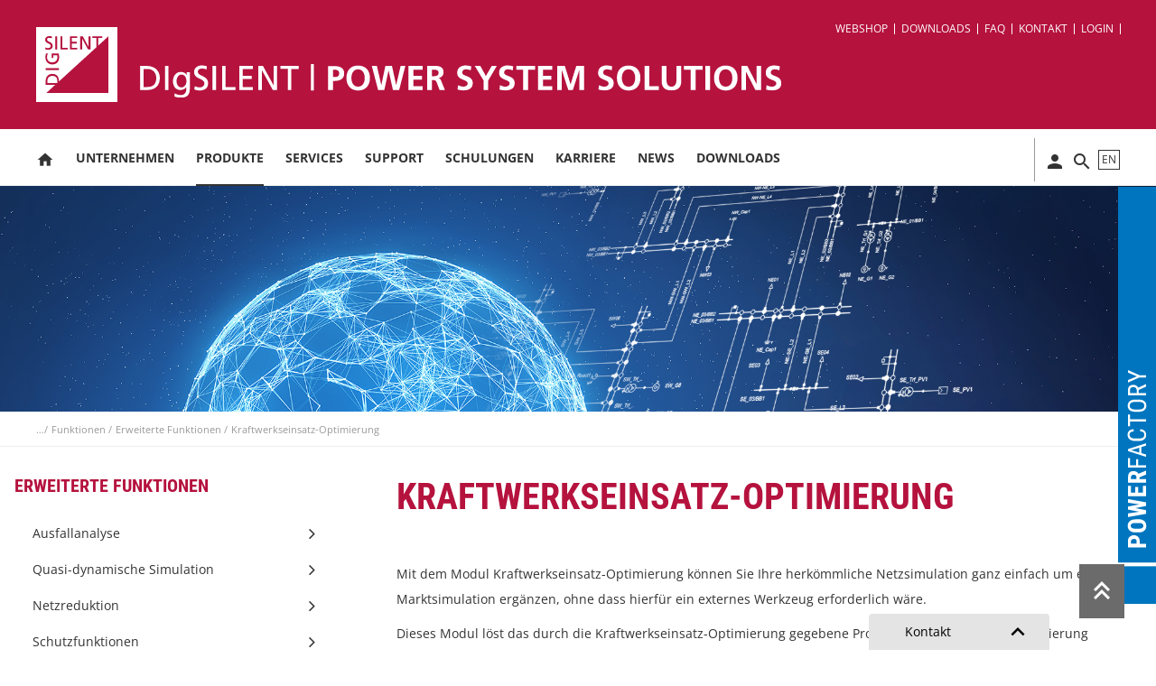

--- FILE ---
content_type: text/html; charset=UTF-8
request_url: https://www.digsilent.de/index.php/de/kraftwerkseinsatz-optimierung.html
body_size: 10768
content:

<!DOCTYPE html>
<html lang="de">
<head>

      <meta charset="UTF-8">
    <title>Kraftwerkseinsatz-Optimierung - DIgSILENT</title>
    <base href="https://www.digsilent.de/">

          <meta name="robots" content="index,follow">
      <meta name="description" content="">
      <meta name="keywords" content="">
      <meta name="generator" content="Contao Open Source CMS">
      <link rel="icon" href="favicon.ico" type="image/x-icon">
    
    
    <meta name="viewport" content="width=device-width,initial-scale=1.0">
        <link rel="stylesheet" href="?v=70763717"><link rel="stylesheet" href="assets/css/columns.css,colorbox.min.css,theme-styles.min.css,custom-styles....-52ee2687.css">        <script src="assets/js/jquery.min.js-c31f118d.js"></script><link rel="alternate" hreflang="de" href="index.php/de/kraftwerkseinsatz-optimierung.html" /><link rel="alternate" hreflang="en" href="index.php/en/unit-commitment-and-dispatch-optimisation.html" />
  
</head>
<body id="top" class="www mac chrome blink ch131 layout-sidebar-left" data-body>

        

      
    <div class="nav-main-mobile-wrapper">
        
<!-- indexer::stop -->
<nav class="mod_navigation nav-main-mobile block" id="menu">

  
  <a href="index.php/de/kraftwerkseinsatz-optimierung.html#skipNavigation162" class="invisible">Navigation überspringen</a>

  
<ul class="level_1">
            <li class="add-icon-home first"><a href="index.php/de/home.html" title="Power System Solutions" class="add-icon-home first" itemprop="url"><span itemprop="name">Home</span></a></li>
                <li class="submenu"><a href="index.php/de/unternehmen.html" title="Unternehmen" class="submenu" aria-haspopup="true" itemprop="url"><span itemprop="name">Unternehmen</span></a>
<ul class="level_2">
            <li class="submenu first"><a href="index.php/de/unternehmen.html" title="Über DIgSILENT" class="submenu first" aria-haspopup="true" itemprop="url"><span itemprop="name">Über DIgSILENT</span></a>
<ul class="level_3">
            <li class="first"><a href="index.php/de/qualitaetspolitik.html" title="Qualitätspolitik" class="first" itemprop="url"><span itemprop="name">Qualitätspolitik</span></a></li>
                <li><a href="index.php/de/verhaltenskodex.html" title="Verhaltenskodex" itemprop="url"><span itemprop="name">Verhaltenskodex</span></a></li>
                <li class="last"><a href="index.php/de/informationssicherheitspolitik.html" title="Informationssicherheitspolitik" class="last" itemprop="url"><span itemprop="name">Informationssicherheitspolitik</span></a></li>
      </ul>
</li>
                <li><a href="index.php/de/veranstaltungen.html" title="Veranstaltungen" itemprop="url"><span itemprop="name">Veranstaltungen</span></a></li>
                <li class="set-container-relative last"><a href="index.php/de/international.html" title="International" class="set-container-relative last" itemprop="url"><span itemprop="name">International</span></a></li>
      </ul>
</li>
                <li class="submenu trail"><a href="index.php/de/produkte.html" title="Produkte" class="submenu trail" aria-haspopup="true" itemprop="url"><span itemprop="name">Produkte</span></a>
<ul class="level_2">
            <li class="submenu trail first"><a href="index.php/de/powerfactory.html" title="PowerFactory" class="submenu trail first" aria-haspopup="true" itemprop="url"><span itemprop="name">PowerFactory</span></a>
<ul class="level_3">
            <li class="submenu first"><a href="index.php/de/uebertragungsnetze.html" title="PowerFactory" class="submenu first" aria-haspopup="true" itemprop="url"><span itemprop="name">Anwendungen</span></a>
<ul class="level_4">
            <li class="first"><a href="index.php/de/uebertragungsnetze.html" title="Übertragungsnetze" class="first" itemprop="url"><span itemprop="name">Übertragungsnetze</span></a></li>
                <li><a href="index.php/de/verteilnetze.html" title="Verteilnetze" itemprop="url"><span itemprop="name">Verteilnetze</span></a></li>
                <li><a href="index.php/de/industrienetze.html" title="Industrienetze" itemprop="url"><span itemprop="name">Industrienetze</span></a></li>
                <li><a href="index.php/de/stromerzeugung.html" title="Stromerzeugung" itemprop="url"><span itemprop="name">Stromerzeugung</span></a></li>
                <li><a href="index.php/de/dezentrale-erzeugung.html" title="Dezentrale Erzeugung" itemprop="url"><span itemprop="name">Dezentrale Erzeugung</span></a></li>
                <li class="last"><a href="index.php/de/erneuerbare-energien.html" title="Erneuerbare Energien" class="last" itemprop="url"><span itemprop="name">Erneuerbare Energien</span></a></li>
      </ul>
</li>
                <li class="submenu trail"><a href="index.php/de/funktionen-554.html" title="Funktionen" class="submenu trail" aria-haspopup="true" itemprop="url"><span itemprop="name">Funktionen</span></a>
<ul class="level_4">
            <li class="submenu first"><a href="index.php/de/load-flow-analysis.html" title="PowerFactory" class="submenu first" aria-haspopup="true" itemprop="url"><span itemprop="name">Basis-Paket</span></a>
<ul class="level_5">
            <li class="first"><a href="index.php/de/load-flow-analysis.html" title="Lastflussberechnung" class="first" itemprop="url"><span itemprop="name">Lastflussberechnung</span></a></li>
                <li><a href="index.php/de/short-circuit-analysis.html" title="Kurzschlussberechnung" itemprop="url"><span itemprop="name">Kurzschlussberechnung</span></a></li>
                <li><a href="index.php/de/load-flow-sensitivities.html" title="Sensitivität / Verteilungsfaktoren" itemprop="url"><span itemprop="name">Sensitivität / Verteilungsfaktoren</span></a></li>
                <li><a href="index.php/de/basic-mv-lv-network-analysis.html" title="Analyse von MS-/NS-Netzen" itemprop="url"><span itemprop="name">Analyse von MS-/NS-Netzen</span></a></li>
                <li><a href="index.php/de/power-equipment-models.html" title="Betriebsmittelmodelle" itemprop="url"><span itemprop="name">Betriebsmittelmodelle</span></a></li>
                <li><a href="index.php/de/network-representation.html" title="Netznachbildung" itemprop="url"><span itemprop="name">Netznachbildung</span></a></li>
                <li><a href="index.php/de/network-model-manager.html" title="Netzmodell-Management" itemprop="url"><span itemprop="name">Netzmodell-Management</span></a></li>
                <li><a href="index.php/de/outage-planning.html" title="Abschaltungsmanagement" itemprop="url"><span itemprop="name">Abschaltungsmanagement</span></a></li>
                <li><a href="index.php/de/powerfactoryadministration.html" title="PowerFactory Administration" itemprop="url"><span itemprop="name">PowerFactory Administration</span></a></li>
                <li><a href="index.php/de/network-diagrams-and-graphic-features.html" title="Netzdiagramme und Grafikfunktionen" itemprop="url"><span itemprop="name">Netzdiagramme und Grafikfunktionen</span></a></li>
                <li><a href="index.php/de/results-and-reporting.html" title="Ergebnisse und Berichterstellung" itemprop="url"><span itemprop="name">Ergebnisse und Berichterstellung</span></a></li>
                <li><a href="index.php/de/daten-konverter.html" title="Daten-Konverter" itemprop="url"><span itemprop="name">Daten-Konverter</span></a></li>
                <li class="last"><a href="index.php/de/general-software-information.html" title="Allgemeine Informationen zur Software" class="last" itemprop="url"><span itemprop="name">Allgemeine Informationen zur Software</span></a></li>
      </ul>
</li>
                <li class="submenu trail last"><a href="index.php/de/contingency-analysis.html" title="PowerFactory" class="submenu trail last" aria-haspopup="true" itemprop="url"><span itemprop="name">Erweiterte Funktionen</span></a>
<ul class="level_5">
            <li class="sibling first"><a href="index.php/de/contingency-analysis.html" title="Ausfallanalyse" class="sibling first" itemprop="url"><span itemprop="name">Ausfallanalyse</span></a></li>
                <li class="sibling"><a href="index.php/de/quasi-dynamic-simulation.html" title="Quasi-dynamische Simulation" class="sibling" itemprop="url"><span itemprop="name">Quasi-dynamische Simulation</span></a></li>
                <li class="sibling"><a href="index.php/de/network-reduction.html" title="Netzreduktion" class="sibling" itemprop="url"><span itemprop="name">Netzreduktion</span></a></li>
                <li class="sibling"><a href="index.php/de/protection-functions.html" title="Schutzfunktionen" class="sibling" itemprop="url"><span itemprop="name">Schutzfunktionen</span></a></li>
                <li class="sibling"><a href="index.php/de/arc-flash-analysis.html" title="Störlichtbogenberechnung" class="sibling" itemprop="url"><span itemprop="name">Störlichtbogenberechnung</span></a></li>
                <li class="sibling"><a href="index.php/de/cable-analysis.html" title="Kabelberechnungen" class="sibling" itemprop="url"><span itemprop="name">Kabelberechnungen</span></a></li>
                <li class="sibling"><a href="index.php/de/power-quality-and-harmonic-analysis.html" title="Spannungsqualitäts- und Oberschwingungsanalyse" class="sibling" itemprop="url"><span itemprop="name">Spannungsqualitäts- und Oberschwingungsanalyse</span></a></li>
                <li class="sibling"><a href="index.php/de/connection-request-assessment.html" title="Anschlussgesuch-Beurteilung" class="sibling" itemprop="url"><span itemprop="name">Anschlussgesuch-Beurteilung</span></a></li>
                <li class="sibling"><a href="index.php/de/transmission-network-tools.html" title="Funktionen für Übertragungsnetze" class="sibling" itemprop="url"><span itemprop="name">Funktionen für Übertragungsnetze</span></a></li>
                <li class="sibling"><a href="index.php/de/distribution-network-tools.html" title="Funktionen für Verteilnetze" class="sibling" itemprop="url"><span itemprop="name">Funktionen für Verteilnetze</span></a></li>
                <li class="sibling"><a href="index.php/de/funktionen-zur-wirtschaftlichkeitsberechnung.html" title="Funktionen zur Wirtschaftlichkeitsberechnung" class="sibling" itemprop="url"><span itemprop="name">Funktionen zur Wirtschaftlichkeitsberechnung</span></a></li>
                <li class="sibling"><a href="index.php/de/probabilistische-analyse.html" title="Probabilistische Analyse" class="sibling" itemprop="url"><span itemprop="name">Probabilistische Analyse</span></a></li>
                <li class="sibling"><a href="index.php/de/reliability-analysis.html" title="Zuverlässigkeits- und Wiederversorgungsanalyse" class="sibling" itemprop="url"><span itemprop="name">Zuverlässigkeits- und Wiederversorgungsanalyse</span></a></li>
                <li class="sibling"><a href="index.php/de/optimal-power-flow.html" title="Optimaler Lastfluss (OPF)" class="sibling" itemprop="url"><span itemprop="name">Optimaler Lastfluss (OPF)</span></a></li>
                <li class="active"><span class="active" itemprop="name">Kraftwerkseinsatz-Optimierung</span></li>
                <li class="sibling"><a href="index.php/de/state-estimation.html" title="Zustandsschätzung" class="sibling" itemprop="url"><span itemprop="name">Zustandsschätzung</span></a></li>
                <li class="sibling"><a href="index.php/de/stability-analysis-functions-rms.html" title="Funktionen zur Stabilitätsberechnung (RMS)" class="sibling" itemprop="url"><span itemprop="name">Funktionen zur Stabilitätsberechnung (RMS)</span></a></li>
                <li class="sibling"><a href="index.php/de/electromagnetic-transients-emt.html" title="Elektromagnetische Vorgänge (EMT)" class="sibling" itemprop="url"><span itemprop="name">Elektromagnetische Vorgänge (EMT)</span></a></li>
                <li class="sibling"><a href="index.php/de/motor-starting-analysis.html" title="Funktionen für Motorhochlauf" class="sibling" itemprop="url"><span itemprop="name">Funktionen für Motorhochlauf</span></a></li>
                <li class="sibling"><a href="index.php/de/small-signal-stability.html" title="Kleinsignalverhalten (Eigenwertberechnung)" class="sibling" itemprop="url"><span itemprop="name">Kleinsignalverhalten (Eigenwertberechnung)</span></a></li>
                <li class="sibling"><a href="index.php/de/system-parameter-identification.html" title="System-Parameter-Identifikation" class="sibling" itemprop="url"><span itemprop="name">System-Parameter-Identifikation</span></a></li>
                <li class="sibling"><a href="index.php/de/scripting-and-automation.html" title="Programmierung und Automatisierung" class="sibling" itemprop="url"><span itemprop="name">Programmierung und Automatisierung</span></a></li>
                <li class="sibling"><a href="index.php/de/kuenstliche-intelligenz.html" title="Künstliche Intelligenz" class="sibling" itemprop="url"><span itemprop="name">Künstliche Intelligenz</span></a></li>
                <li class="sibling"><a href="index.php/de/schnittstellen.html" title="Schnittstellen" class="sibling" itemprop="url"><span itemprop="name">Schnittstellen</span></a></li>
                <li class="sibling"><a href="index.php/de/zusaetzliche-daten-konverter.html" title="Zusätzliche Daten-Konverter" class="sibling" itemprop="url"><span itemprop="name">Zusätzliche Daten-Konverter</span></a></li>
                <li class="sibling last"><a href="index.php/de/dpl-dsl-qdsl-verschluesselung.html" title="DPL/DSL/QDSL-Verschlüsselung" class="sibling last" itemprop="url"><span itemprop="name">DPL/DSL/QDSL-Verschlüsselung</span></a></li>
      </ul>
</li>
      </ul>
</li>
                <li><a href="index.php/de/software-editionen-lizenzarten.html" title="Software-Editionen und Lizenzierung" itemprop="url"><span itemprop="name">Software-Editionen und Lizenzierung</span></a></li>
                <li><a href="index.php/de/powerfactory-whitepapers.html" title="PowerFactory Whitepapers" itemprop="url"><span itemprop="name">PowerFactory Whitepapers</span></a></li>
                <li><a href="index.php/de/angebotsanfrage.html" title="Angebotsanfrage" itemprop="url"><span itemprop="name">Angebotsanfrage</span></a></li>
                <li class="last"><a href="index.php/de/demo-anfrage-459.html" title="Demo Anfrage" class="last" itemprop="url"><span itemprop="name">Demo Anfrage</span></a></li>
      </ul>
</li>
                <li class="submenu"><a href="index.php/de/stationware.html" title="StationWare" class="submenu" aria-haspopup="true" itemprop="url"><span itemprop="name">StationWare</span></a>
<ul class="level_3">
            <li class="first"><a href="index.php/de/funktionen-465.html" title="Funktionen" class="first" itemprop="url"><span itemprop="name">Funktionen</span></a></li>
                <li><a href="index.php/de/angebotsanfrage-1431.html" title="Angebotsanfrage" itemprop="url"><span itemprop="name">Angebotsanfrage</span></a></li>
                <li class="last"><a href="index.php/de/demo-anfrage.html" title="Demo Anfrage" class="last" itemprop="url"><span itemprop="name">Demo Anfrage</span></a></li>
      </ul>
</li>
                <li class="submenu last"><a href="index.php/de/monitoring-systems.html" title="Monitoring Systems" class="submenu last" aria-haspopup="true" itemprop="url"><span itemprop="name">Monitoring Systems</span></a>
<ul class="level_3">
            <li class="first"><a href="index.php/de/grid-code-compliance-monitoring.html" title="Grid Code Compliance Monitoring" class="first" itemprop="url"><span itemprop="name">Grid Code Compliance Monitoring</span></a></li>
                <li><a href="index.php/de/power-system-monitoring.html" title="Power System Monitoring" itemprop="url"><span itemprop="name">Power System Monitoring</span></a></li>
                <li><a href="index.php/de/funktionsuebersicht.html" title="Funktionsübersicht" itemprop="url"><span itemprop="name">Funktionsübersicht</span></a></li>
                <li><a href="index.php/de/technische-spezifikation.html" title="Technische Spezifikation" itemprop="url"><span itemprop="name">Technische Spezifikation</span></a></li>
                <li class="last"><a href="index.php/de/angebotsanfrage-pfm300.html" title="Angebotsanfrage" class="last" itemprop="url"><span itemprop="name">Angebotsanfrage</span></a></li>
      </ul>
</li>
      </ul>
</li>
                <li class="submenu"><a href="index.php/de/services.html" title="Services" class="submenu" aria-haspopup="true" itemprop="url"><span itemprop="name">Services</span></a>
<ul class="level_2">
            <li class="submenu first"><a href="index.php/de/consulting.html" title="Consulting" class="submenu first" aria-haspopup="true" itemprop="url"><span itemprop="name">Consulting</span></a>
<ul class="level_3">
            <li class="first"><a href="index.php/de/uebertragungssysteme.html" title="Übertragungssysteme" class="first" itemprop="url"><span itemprop="name">Übertragungssysteme</span></a></li>
                <li><a href="index.php/de/verteilungsnetze.html" title="Verteilnetze" itemprop="url"><span itemprop="name">Verteilnetze</span></a></li>
                <li><a href="index.php/de/industrienetze-und-netzschutz.html" title="Industrienetze und Netzschutz" itemprop="url"><span itemprop="name">Industrienetze und Netzschutz</span></a></li>
                <li><a href="index.php/de/simulationsmodelle.html" title="Simulationsmodelle" itemprop="url"><span itemprop="name">Simulationsmodelle</span></a></li>
                <li><a href="index.php/de/netzintegration.html" title="Netzintegration" itemprop="url"><span itemprop="name">Netzintegration</span></a></li>
                <li class="last"><a href="index.php/de/kraftwerks-und-netzmessungen.html" title="Kraftwerks- und Netzmessungen" class="last" itemprop="url"><span itemprop="name">Kraftwerks- und Netzmessungen</span></a></li>
      </ul>
</li>
                <li><a href="index.php/de/pruefung-und-zertifizierung.html" title="Prüfung und Zertifizierung" itemprop="url"><span itemprop="name">Prüfung und Zertifizierung</span></a></li>
                <li><a href="index.php/de/it-projekte.html" title="IT-Projekte" itemprop="url"><span itemprop="name">IT-Projekte</span></a></li>
                <li class="submenu last"><a href="index.php/de/schulungen.html" title="Schulungen" class="submenu last" aria-haspopup="true" itemprop="url"><span itemprop="name">Schulungen</span></a>
<ul class="level_3">
            <li class="first last"><a href="https://webshop.digsilent.de/?lang=de" title="Schulung buchen" class="first last" target="_blank" rel="noreferrer noopener" itemprop="url"><span itemprop="name">Schulung buchen</span></a></li>
      </ul>
</li>
      </ul>
</li>
                <li class="submenu"><a href="index.php/de/support.html" title="Support" class="submenu" aria-haspopup="true" itemprop="url"><span itemprop="name">Support</span></a>
<ul class="level_2">
            <li class="submenu first"><a href="index.php/de/support.html" title="Verschiedenes" class="submenu first" aria-haspopup="true" itemprop="url"><span itemprop="name">Verschiedenes</span></a>
<ul class="level_3">
            <li class="first"><a href="index.php/de/wartungsleistungen.html" title="Wartungs- und Supportleistungen" class="first" itemprop="url"><span itemprop="name">Wartungs- und Supportleistungen</span></a></li>
                <li class="submenu"><a href="index.php/de/powerfactory-DE.html" title="Wissensdatenbank" class="submenu" aria-haspopup="true" itemprop="url"><span itemprop="name">Wissensdatenbank</span></a>
<ul class="level_4">
            <li class="first last"><a href="index.php/de/powerfactory-DE.html" title="Wissensdatenbank PowerFactory" class="first last" itemprop="url"><span itemprop="name">PowerFactory</span></a></li>
      </ul>
</li>
                <li><a href="https://www.youtube.com/channel/UCYeemWgz7t69zcdr9ruzFSQ" title="PowerFactory Videos" target="_blank" rel="noreferrer noopener" itemprop="url"><span itemprop="name">PowerFactory Videos</span></a></li>
                <li><a href="index.php/de/lizenz-migration.html" title="Lizenz-Migration" itemprop="url"><span itemprop="name">Lizenz-Migration</span></a></li>
                <li class="last"><a href="index.php/de/kontakt.html" title="Kontakt" class="last" itemprop="url"><span itemprop="name">Kontakt</span></a></li>
      </ul>
</li>
                <li class="submenu"><a href="index.php/de/benutzer-registrierung.html" title="Benutzer" class="submenu" aria-haspopup="true" itemprop="url"><span itemprop="name">Benutzer</span></a>
<ul class="level_3">
            <li class="first"><a href="index.php/de/benutzer-registrierung.html" title="Registrierung" class="first" itemprop="url"><span itemprop="name">Benutzer-Registrierung</span></a></li>
                <li><a href="index.php/de/benutzer-login.html" title="Benutzer-Login" itemprop="url"><span itemprop="name">Benutzer-Login</span></a></li>
                <li><a href="index.php/de/passwort-aendern-497.html" title="Passwort ändern" itemprop="url"><span itemprop="name">Passwort ändern</span></a></li>
                <li class="last"><a href="index.php/de/passwort-vergessen.html" title="Passwort vergessen" class="last" itemprop="url"><span itemprop="name">Passwort vergessen</span></a></li>
      </ul>
</li>
                <li class="last"><a href="https://support.digsilent.de/scripts/texcel/CustomerWise/clogin.dll" title="Kundenportal" class="last" target="_blank" rel="noreferrer noopener" itemprop="url"><span itemprop="name">Kundenportal</span></a></li>
      </ul>
</li>
                <li class="submenu"><a href="index.php/de/schulungen.html" title="Schulungen" class="submenu" aria-haspopup="true" itemprop="url"><span itemprop="name">Schulungen</span></a>
<ul class="level_2">
            <li class="first last"><a href="https://webshop.digsilent.de/?lang=de" title="Self E-Learning Kurse &#40;Webshop&#41;" class="first last" target="_blank" rel="noreferrer noopener" itemprop="url"><span itemprop="name">Schulung buchen</span></a></li>
      </ul>
</li>
                <li class="submenu"><a href="index.php/de/karriere.html" title="Karriere" class="submenu" aria-haspopup="true" itemprop="url"><span itemprop="name">Karriere</span></a>
<ul class="level_2">
            <li class="first"><a href="index.php/de/karriere.html" title="Ihre Karriere bei uns" class="first" itemprop="url"><span itemprop="name">Ihre Karriere bei uns</span></a></li>
                <li class="last"><a href="index.php/de/stellenangebote.html" title="Stellenangebote" class="last" itemprop="url"><span itemprop="name">Stellenangebote</span></a></li>
      </ul>
</li>
                <li class="submenu"><a href="index.php/de/aktuelles.html" title="News" class="submenu" aria-haspopup="true" itemprop="url"><span itemprop="name">News</span></a>
<ul class="level_2">
            <li class="first last"><a href="index.php/de/nachrichtenarchiv.html" title="Nachrichtenarchiv" class="first last" itemprop="url"><span itemprop="name">Nachrichtenarchiv</span></a></li>
      </ul>
</li>
                <li class="last"><a href="index.php/de/downloads.html" title="Downloads" class="last" itemprop="url"><span itemprop="name">Downloads</span></a></li>
      </ul>

  <a id="skipNavigation162" class="invisible">&nbsp;</a>

</nav>
<!-- indexer::continue -->

        
    </div>

    <div id="wrapper">

                        <header id="header">
            <div class="inside">
              
<div class="header-inner">
<div class="header-inner__wrapper">
		
  <div class="header-inner__topline nav-meta-header">
    <ul class="nav-meta-header__list">
      <li class="nav-meta-header__item">
	<a href="https://webshop.digsilent.de/?lang=de" class="nav-meta-header__link" title="" target="_blank">
      
      		Webshop
			

      	</a>
      </li>
      <li class="nav-meta-header__item">
      	<a href="index.php/de/downloads.html" class="nav-meta-header__link" title="">
      
      		Downloads
			

      	</a>
      </li>
      <li class="nav-meta-header__item">
      	<a href="index.php/de/powerfactory-DE.html" class="nav-meta-header__link" title="">
      		
      	    FAQ
			
      	</a>
      </li>
      <li class="nav-meta-header__item">
      	<a href="index.php/de/kontakt.html" class="nav-meta-header__link" title="">
      		
      	    Kontakt
			
      	</a>
      </li>
      <li class="nav-meta-header__item">
<a href="index.php/de/benutzer-login.html" class="nav-meta-header__link" title="">
      		Login
			
      	</a>
      </li>
    </ul>

    <!-- DE: E-Mail & Tel. -->
	
	
  </div>

  <!--Logo & Slogan -->
  <div class="logo-slogan">
    <a class="logo-slogan__link" href="./" title="digsilent --- DE">
	<div class="logo-slogan__figure-wrapper">
	  <figure class="logo-slogan__figure">
        <img class="logo-slogan__image" src="files/pictures/logo.svg" alt="DIgSILENT Logo">
      </figure>
	</div>
      <span class="logo-slogan__slogan">
        <!-- <span class="text">DIgSILENT | <strong>POWER SYSTEM SOLUTIONS</strong></span> -->
        <img class="logo-slogan__claim" src="files/themes/digsilent-2016/dist/images/claim-web.svg" alt="DIgSILENT | POWER SYSTEM SOLUTIONS">
        
      </span>
    </a>
  </div>
 </div>
</div>
<div class="header-bottomline">
	<div class="header-bottomline__inner">
		<div class="header-bottomline__nav">
			
<!-- indexer::stop -->
<nav class="mod_navigation nav-main block">

  
  <a href="index.php/de/kraftwerkseinsatz-optimierung.html#skipNavigation340" class="invisible">Navigation überspringen</a>

  
<ul class="level_1">
            <li class="add-icon-home first">
            <a href="index.php/de/home.html" title="Power System Solutions" class="add-icon-home first">
                                        <i class="material-icons" aria-hidden="true">home</i>
                              </a>
                  </li>
                <li class="submenu">
            <a href="index.php/de/unternehmen.html" title="Unternehmen" class="submenu" aria-haspopup="true">
                                          Unternehmen                              </a>
              <div class="nav-main__sublevel-wrapper">
    <div class="nav-main__sublevel-wrapper__inner">

<ul class="level_2">
            <li class="submenu first">
            <a href="index.php/de/unternehmen.html" title="Über DIgSILENT" class="submenu first" aria-haspopup="true">
                                          Über DIgSILENT                              </a>
            
<ul class="level_3">
            <li class="first">
            <a href="index.php/de/qualitaetspolitik.html" title="Qualitätspolitik" class="first">
                                          Qualitätspolitik                              </a>
                  </li>
                <li>
            <a href="index.php/de/verhaltenskodex.html" title="Verhaltenskodex">
                                          Verhaltenskodex                              </a>
                  </li>
                <li class="last">
            <a href="index.php/de/informationssicherheitspolitik.html" title="Informationssicherheitspolitik" class="last">
                                          Informationssicherheitspolitik                              </a>
                  </li>
      </ul>


      </li>
                <li>
            <a href="index.php/de/veranstaltungen.html" title="Veranstaltungen">
                                          Veranstaltungen                              </a>
                  </li>
                <li class="set-container-relative last">
            <a href="index.php/de/international.html" title="International" class="set-container-relative last">
                                          International                              </a>
                  </li>
      </ul>


    </div>
  </div>
      </li>
                <li class="submenu trail">
            <a href="index.php/de/produkte.html" title="Produkte" class="submenu trail" aria-haspopup="true">
                                          Produkte                              </a>
              <div class="nav-main__sublevel-wrapper">
    <div class="nav-main__sublevel-wrapper__inner">

<ul class="level_2">
            <li class="submenu trail first">
            <a href="index.php/de/powerfactory.html" title="PowerFactory" class="submenu trail first" aria-haspopup="true">
                                          PowerFactory                              </a>
            
<ul class="level_3">
            <li class="first">
            <a href="index.php/de/uebertragungsnetze.html" title="PowerFactory" class="first">
                                          Anwendungen                              </a>
                  </li>
                <li class="trail">
            <a href="index.php/de/funktionen-554.html" title="Funktionen" class="trail">
                                          Funktionen                              </a>
                  </li>
                <li>
            <a href="index.php/de/software-editionen-lizenzarten.html" title="Software-Editionen und Lizenzierung">
                                          Software-Editionen und Lizenzierung                              </a>
                  </li>
                <li>
            <a href="index.php/de/powerfactory-whitepapers.html" title="PowerFactory Whitepapers">
                                          PowerFactory Whitepapers                              </a>
                  </li>
                <li>
            <a href="index.php/de/angebotsanfrage.html" title="Angebotsanfrage">
                                          Angebotsanfrage                              </a>
                  </li>
                <li class="last">
            <a href="index.php/de/demo-anfrage-459.html" title="Demo Anfrage" class="last">
                                          Demo Anfrage                              </a>
                  </li>
      </ul>


      </li>
                <li class="submenu">
            <a href="index.php/de/stationware.html" title="StationWare" class="submenu" aria-haspopup="true">
                                          StationWare                              </a>
            
<ul class="level_3">
            <li class="first">
            <a href="index.php/de/funktionen-465.html" title="Funktionen" class="first">
                                          Funktionen                              </a>
                  </li>
                <li>
            <a href="index.php/de/angebotsanfrage-1431.html" title="Angebotsanfrage">
                                          Angebotsanfrage                              </a>
                  </li>
                <li class="last">
            <a href="index.php/de/demo-anfrage.html" title="Demo Anfrage" class="last">
                                          Demo Anfrage                              </a>
                  </li>
      </ul>


      </li>
                <li class="submenu last">
            <a href="index.php/de/monitoring-systems.html" title="Monitoring Systems" class="submenu last" aria-haspopup="true">
                                          Monitoring Systems                              </a>
            
<ul class="level_3">
            <li class="first">
            <a href="index.php/de/grid-code-compliance-monitoring.html" title="Grid Code Compliance Monitoring" class="first">
                                          Grid Code Compliance Monitoring                              </a>
                  </li>
                <li>
            <a href="index.php/de/power-system-monitoring.html" title="Power System Monitoring">
                                          Power System Monitoring                              </a>
                  </li>
                <li>
            <a href="index.php/de/funktionsuebersicht.html" title="Funktionsübersicht">
                                          Funktionsübersicht                              </a>
                  </li>
                <li>
            <a href="index.php/de/technische-spezifikation.html" title="Technische Spezifikation">
                                          Technische Spezifikation                              </a>
                  </li>
                <li class="last">
            <a href="index.php/de/angebotsanfrage-pfm300.html" title="Angebotsanfrage" class="last">
                                          Angebotsanfrage                              </a>
                  </li>
      </ul>


      </li>
      </ul>


    </div>
  </div>
      </li>
                <li class="submenu">
            <a href="index.php/de/services.html" title="Services" class="submenu" aria-haspopup="true">
                                          Services                              </a>
              <div class="nav-main__sublevel-wrapper">
    <div class="nav-main__sublevel-wrapper__inner">

<ul class="level_2">
            <li class="submenu first">
            <a href="index.php/de/consulting.html" title="Consulting" class="submenu first" aria-haspopup="true">
                                          Consulting                              </a>
            
<ul class="level_3">
            <li class="first">
            <a href="index.php/de/uebertragungssysteme.html" title="Übertragungssysteme" class="first">
                                          Übertragungssysteme                              </a>
                  </li>
                <li>
            <a href="index.php/de/verteilungsnetze.html" title="Verteilnetze">
                                          Verteilnetze                              </a>
                  </li>
                <li>
            <a href="index.php/de/industrienetze-und-netzschutz.html" title="Industrienetze und Netzschutz">
                                          Industrienetze und Netzschutz                              </a>
                  </li>
                <li>
            <a href="index.php/de/simulationsmodelle.html" title="Simulationsmodelle">
                                          Simulationsmodelle                              </a>
                  </li>
                <li>
            <a href="index.php/de/netzintegration.html" title="Netzintegration">
                                          Netzintegration                              </a>
                  </li>
                <li class="last">
            <a href="index.php/de/kraftwerks-und-netzmessungen.html" title="Kraftwerks- und Netzmessungen" class="last">
                                          Kraftwerks- und Netzmessungen                              </a>
                  </li>
      </ul>


      </li>
                <li>
            <a href="index.php/de/pruefung-und-zertifizierung.html" title="Prüfung und Zertifizierung">
                                          Prüfung und Zertifizierung                              </a>
                  </li>
                <li>
            <a href="index.php/de/it-projekte.html" title="IT-Projekte">
                                          IT-Projekte                              </a>
                  </li>
                <li class="submenu last">
            <a href="index.php/de/schulungen.html" title="Schulungen" class="submenu last" aria-haspopup="true">
                                          Schulungen                              </a>
            
<ul class="level_3">
            <li class="first last">
            <a href="https://webshop.digsilent.de/?lang=de" title="Schulung buchen" class="first last" target="_blank">
                                          Schulung buchen                              </a>
                  </li>
      </ul>


      </li>
      </ul>


    </div>
  </div>
      </li>
                <li class="submenu">
            <a href="index.php/de/support.html" title="Support" class="submenu" aria-haspopup="true">
                                          Support                              </a>
              <div class="nav-main__sublevel-wrapper">
    <div class="nav-main__sublevel-wrapper__inner">

<ul class="level_2">
            <li class="submenu first">
            <a href="index.php/de/support.html" title="Verschiedenes" class="submenu first" aria-haspopup="true">
                                          Verschiedenes                              </a>
            
<ul class="level_3">
            <li class="first">
            <a href="index.php/de/wartungsleistungen.html" title="Wartungs- und Supportleistungen" class="first">
                                          Wartungs- und Supportleistungen                              </a>
                  </li>
                <li>
            <a href="index.php/de/powerfactory-DE.html" title="Wissensdatenbank">
                                          Wissensdatenbank                              </a>
                  </li>
                <li>
            <a href="https://www.youtube.com/channel/UCYeemWgz7t69zcdr9ruzFSQ" title="PowerFactory Videos" target="_blank">
                                          PowerFactory Videos                              </a>
                  </li>
                <li>
            <a href="index.php/de/lizenz-migration.html" title="Lizenz-Migration">
                                          Lizenz-Migration                              </a>
                  </li>
                <li class="last">
            <a href="index.php/de/kontakt.html" title="Kontakt" class="last">
                                          Kontakt                              </a>
                  </li>
      </ul>


      </li>
                <li class="submenu">
            <a href="index.php/de/benutzer-registrierung.html" title="Benutzer" class="submenu" aria-haspopup="true">
                                          Benutzer                              </a>
            
<ul class="level_3">
            <li class="first">
            <a href="index.php/de/benutzer-registrierung.html" title="Registrierung" class="first">
                                          Benutzer-Registrierung                              </a>
                  </li>
                <li>
            <a href="index.php/de/benutzer-login.html" title="Benutzer-Login">
                                          Benutzer-Login                              </a>
                  </li>
                <li>
            <a href="index.php/de/passwort-aendern-497.html" title="Passwort ändern">
                                          Passwort ändern                              </a>
                  </li>
                <li class="last">
            <a href="index.php/de/passwort-vergessen.html" title="Passwort vergessen" class="last">
                                          Passwort vergessen                              </a>
                  </li>
      </ul>


      </li>
                <li class="last">
            <a href="https://support.digsilent.de/scripts/texcel/CustomerWise/clogin.dll" title="Kundenportal" class="last" target="_blank">
                                          Kundenportal                              </a>
                  </li>
      </ul>


    </div>
  </div>
      </li>
                <li class="submenu">
            <a href="index.php/de/schulungen.html" title="Schulungen" class="submenu" aria-haspopup="true">
                                          Schulungen                              </a>
              <div class="nav-main__sublevel-wrapper">
    <div class="nav-main__sublevel-wrapper__inner">

<ul class="level_2">
            <li class="first last">
            <a href="https://webshop.digsilent.de/?lang=de" title="Self E-Learning Kurse &#40;Webshop&#41;" class="first last" target="_blank">
                                          Schulung buchen                              </a>
                  </li>
      </ul>


    </div>
  </div>
      </li>
                <li class="submenu">
            <a href="index.php/de/karriere.html" title="Karriere" class="submenu" aria-haspopup="true">
                                          Karriere                              </a>
              <div class="nav-main__sublevel-wrapper">
    <div class="nav-main__sublevel-wrapper__inner">

<ul class="level_2">
            <li class="first">
            <a href="index.php/de/karriere.html" title="Ihre Karriere bei uns" class="first">
                                          Ihre Karriere bei uns                              </a>
                  </li>
                <li class="last">
            <a href="index.php/de/stellenangebote.html" title="Stellenangebote" class="last">
                                          Stellenangebote                              </a>
                  </li>
      </ul>


    </div>
  </div>
      </li>
                <li class="submenu">
            <a href="index.php/de/aktuelles.html" title="News" class="submenu" aria-haspopup="true">
                                          News                              </a>
              <div class="nav-main__sublevel-wrapper">
    <div class="nav-main__sublevel-wrapper__inner">

<ul class="level_2">
            <li class="first last">
            <a href="index.php/de/nachrichtenarchiv.html" title="Nachrichtenarchiv" class="first last">
                                          Nachrichtenarchiv                              </a>
                  </li>
      </ul>


    </div>
  </div>
      </li>
                <li class="last">
            <a href="index.php/de/downloads.html" title="Downloads" class="last">
                                          Downloads                              </a>
                  </li>
      </ul>



  <a id="skipNavigation340" class="invisible">&nbsp;</a>

</nav>
<!-- indexer::continue -->

			
			
		</div>
		<div class="header-bottomline__features">
			<div class="header-bottomline__features__border-wrapper">
				<a class="js-toggle-nav-mobile toggle-nav-mobile feature__icon" href="#menu">
					<i class="material-icons">menu</i>
				</a>
				
				<a class="feature__icon" href="index.php/de/benutzer-login.html" title="">
					<i class="icon-user"></i>
					<span class="show-for-sr">
						Login
						
					</span>
				</a>
				
				<a class="feature__icon" href="index.php/de/search.html" title="">
					<i class="icon-search"></i>
					<span class="show-for-sr">
						Suchen
						
					</span>
				</a>
				
				  <!-- indexer::stop -->
    <nav         class="mod_hofff_language_relations_language_switcher nav-language block"
            >

      
      
<ul class="level_1">
            <li class="lang-en"><a href="index.php/en/unit-commitment-and-dispatch-optimisation.html" title="Unit Commitment and Dispatch Optimisation" class="lang-en">EN</a></li>
      </ul>

    </nav>
  <!-- indexer::continue -->

			</div>
		</div>
	</div>
</div>

    <!-- indexer::stop -->
<div class="ce_rsce_image_text_overlay image-text-overlay" >
      <figure class="image-text-overlay__figure">
            

<img src="files/content/content-pictures/keyvisuals/main_powerfactory.jpg" width="2000" height="421" alt="">

    </figure>
  
  </div>



<!-- indexer::continue -->
  


<!-- indexer::stop -->
<div class="mod_breadcrumb nav-breadcrumb block">

        
  
  <nav>
    <ul itemprop="breadcrumb" itemscope itemtype="http://schema.org/BreadcrumbList">
              <li class="ellipsis"><span>&hellip;</span></li>
                          <li itemscope itemtype="http://schema.org/ListItem" itemprop="itemListElement">
            <a href="index.php/de/funktionen-554.html" title="Funktionen" itemprop="item">
              Funktionen            </a>
          </li>
                                <li itemscope itemtype="http://schema.org/ListItem" itemprop="itemListElement">
            <a href="index.php/de/contingency-analysis.html" title="PowerFactory" itemprop="item">
              Erweiterte Funktionen            </a>
          </li>
                                <li class="active last">
            Kraftwerkseinsatz-Optimierung          </li>
                  </ul>
  </nav>


</div>
<!-- indexer::continue -->

			            </div>
          </header>
              
      
              <div id="container">

                      <div id="main">
              <div class="inside">
                

  <div class="mod_article block" id="article-1611">
    <div class="article-inner">

      
    
          
<h1 class="ce_headline">
  Kraftwerkseinsatz-Optimierung</h1>

<div class="ce_text block">

        
    
      <div class="text-wrapper">
      <p>Mit dem Modul Kraftwerkseinsatz-Optimierung können Sie Ihre herkömmliche Netzsimulation ganz einfach um eine Marktsimulation ergänzen, ohne dass hierfür ein externes Werkzeug erforderlich wäre.</p>
<p>Dieses Modul löst das durch die Kraftwerkseinsatz-Optimierung gegebene Problem der linearen Programmierung über einen vordefinierten Zeitraum, während der Betriebspunkt der eingesetzten Generatoren so optimiert wird, dass die Gesamtbetriebskosten minimiert werden. Es kombiniert damit auf harmonische Weise die Funktionalitäten einer quasi-dynamischen Simulation, des optimalen Lastflusses und der Ausfallanalyse. Die Funktion unterstützt sowohl interne als auch externe LP-Löser wie IBM-CPLEX und GUROBI und erlaubt auf diese Weise die Einbindung von vorhandenen LP-Simulationsumgebungen in PowerFactory während gleichzeitig der Vorteil unserer leistungsfähigen Verwaltungswerkzeuge für das Datenmodell erhalten bleibt.</p>    </div>
  
  
  
  





</div>

<div class="ce_image mt-40 image--center block">

        
  
  
<figure class="image_container">
      <a href="files/content/content-pictures/powerfactory-features/advanced/2025/DE/2025_02_04_28-UnitCommitment.png" data-lightbox="">
  
  

<img src="assets/images/0/2025_02_04_28-UnitCommitment-48e86eb2.png" srcset="assets/images/0/2025_02_04_28-UnitCommitment-48e86eb2.png 1000w, files/content/content-pictures/powerfactory-features/advanced/2025/DE/2025_02_04_28-UnitCommitment.png 1809w" sizes="100vw" width="1000" height="788" alt="Unit Commitment and Dispatch Optimisation">


      </a>
  
  </figure>



</div>

<div class="ce_text block">

        
    
      <div class="text-wrapper">
      <ul>
<li>Kraftwerkseinsatz-Optimierung für Marktsimulation</li>
<li>Minimierung von Redispatchkosten, sowie Betriebs-, Emissions- und Anfahrtskosten unter Berücksichtigung der Abregelung erneuerbarer Energien sowie Lastabwurf</li>
<li>Optimierung (AC und/oder DC) von Kraftwerkseinsatz Schemata sowie von Reglern wie z.B. Phasenschiebern und HGÜs</li>
<li>Blindleistungsoptimierung inklusive diskreter Shunt-Regler, Blindleistungsbetriebskosten und Spannungssollwertoptimierung</li>
<li>Modernste Lösungen für Performance und Speichereffizienz</li>
<li>Benutzerdefinierte Zeiträume und Auflösung</li>
<li>Flexible Definition des Simulationszeitbereichs mit beliebiger Auflösung</li>
<li>Berücksichtigung von Einschränkungen wie Zweig- und Grenzflussbegrenzungen, Spannungen und Rampen sowie minimale Lauf- und Stillstandzeiten oder die Reserveleistung in Netzgebieten.</li>
<li>Berücksichtigung von Ausfällen in der Optimierung, mit Parallelisierungsoption<sup>1</sup></li>
<li>Präventive und kurative Redispatch-Optionen zur Bewältigung von Ausfällen<sup>1</sup></li>
<li>Leistungsstarke Methoden zum Filtern von Nebenbedingungen</li>
<li>Direkte Integration aller Marktparameter in das Netzwerkmodell</li>
<li>Zahlreiche Möglichkeiten für die Ausgabe von Berichten und Ergebnisvisualisierungen einschließlich Energie-Diagrammen und Einsatzplänen</li>
<li>Werkzeuge zur nachträglichen Bewertung für detaillierte Untersuchungen</li>
<li>Automatisierte Generierung optimaler Lösungszenarien und Zeitreihen</li>
<li>Zur Lösung normaler Berechnungen: Built-in Solver</li>
<li>Zur Lösung großer, komplexer Berechnungen: Integrierte Unterstützung der externen Löser CPLEX oder GUROBI<sup>2</sup></li>
</ul>
<p><sup>1 </sup>Lizenz für Ausfallanalyse erforderlich<sup><br></sup><span style="font-size: 11.6667px;"><sup>2</sup> </span>CPLEX und GUROBI Lizenzen müssen separat erworben werden</p>    </div>
  
  
  
  





</div>

<div class="ce_hyperlink list-arrow-left link-arrow-left block">

            <h4>Videos auf YouTube</h4>
      
  
    <a href="https://www.youtube.com/watch?v=wmz4wWxl0Qg" class="hyperlink_txt youtube-link" title="Unit Commitment and Dispatch Optimisation – Transmission System">Unit Commitment and Dispatch Optimisation – Transmission System</a>
  

</div>

<div class="ce_hyperlink list-arrow-left link-arrow-left block">

        
  
    <a href="youtube.com/watch?v=qbkCkKZBaPc&amp;feature=youtu.be" class="hyperlink_txt youtube-link" title="Unit Commitment and Dispatch Optimisation – Texas Grid" target="_blank">Unit Commitment and Dispatch Optimisation – Texas Grid</a>
  

</div>
    
    
    
    </div>
  </div>


<div class="fixed-flag">

		<img class="fixed-flag__image" src="/files/content/icons/layout/PowerFactory-Bereichslogo-seitenrand.svg" alt="PowerFactory"/>
		

</div>              </div>
                          </div>
          
                                    <aside id="left">
                <div class="inside">
                  
<!-- indexer::stop -->
<nav class="mod_navigation nav-sub-sidebar block">

      <h3>ERWEITERTE FUNKTIONEN</h3>
  
  <a href="index.php/de/kraftwerkseinsatz-optimierung.html#skipNavigation363" class="invisible">Navigation überspringen</a>

  
<ul class="level_1">
            <li class="sibling first"><a href="index.php/de/contingency-analysis.html" title="Ausfallanalyse" class="sibling first">Ausfallanalyse</a></li>
                <li class="sibling"><a href="index.php/de/quasi-dynamic-simulation.html" title="Quasi-dynamische Simulation" class="sibling">Quasi-dynamische Simulation</a></li>
                <li class="sibling"><a href="index.php/de/network-reduction.html" title="Netzreduktion" class="sibling">Netzreduktion</a></li>
                <li class="sibling"><a href="index.php/de/protection-functions.html" title="Schutzfunktionen" class="sibling">Schutzfunktionen</a></li>
                <li class="sibling"><a href="index.php/de/arc-flash-analysis.html" title="Störlichtbogenberechnung" class="sibling">Störlichtbogenberechnung</a></li>
                <li class="sibling"><a href="index.php/de/cable-analysis.html" title="Kabelberechnungen" class="sibling">Kabelberechnungen</a></li>
                <li class="sibling"><a href="index.php/de/power-quality-and-harmonic-analysis.html" title="Spannungsqualitäts- und Oberschwingungsanalyse" class="sibling">Spannungsqualitäts- und Oberschwingungsanalyse</a></li>
                <li class="sibling"><a href="index.php/de/connection-request-assessment.html" title="Anschlussgesuch-Beurteilung" class="sibling">Anschlussgesuch-Beurteilung</a></li>
                <li class="sibling"><a href="index.php/de/transmission-network-tools.html" title="Funktionen für Übertragungsnetze" class="sibling">Funktionen für Übertragungsnetze</a></li>
                <li class="sibling"><a href="index.php/de/distribution-network-tools.html" title="Funktionen für Verteilnetze" class="sibling">Funktionen für Verteilnetze</a></li>
                <li class="sibling"><a href="index.php/de/funktionen-zur-wirtschaftlichkeitsberechnung.html" title="Funktionen zur Wirtschaftlichkeitsberechnung" class="sibling">Funktionen zur Wirtschaftlichkeitsberechnung</a></li>
                <li class="sibling"><a href="index.php/de/probabilistische-analyse.html" title="Probabilistische Analyse" class="sibling">Probabilistische Analyse</a></li>
                <li class="sibling"><a href="index.php/de/reliability-analysis.html" title="Zuverlässigkeits- und Wiederversorgungsanalyse" class="sibling">Zuverlässigkeits- und Wiederversorgungsanalyse</a></li>
                <li class="sibling"><a href="index.php/de/optimal-power-flow.html" title="Optimaler Lastfluss (OPF)" class="sibling">Optimaler Lastfluss (OPF)</a></li>
                <li class="active"><strong class="active">Kraftwerkseinsatz-Optimierung</strong></li>
                <li class="sibling"><a href="index.php/de/state-estimation.html" title="Zustandsschätzung" class="sibling">Zustandsschätzung</a></li>
                <li class="sibling"><a href="index.php/de/stability-analysis-functions-rms.html" title="Funktionen zur Stabilitätsberechnung (RMS)" class="sibling">Funktionen zur Stabilitätsberechnung (RMS)</a></li>
                <li class="sibling"><a href="index.php/de/electromagnetic-transients-emt.html" title="Elektromagnetische Vorgänge (EMT)" class="sibling">Elektromagnetische Vorgänge (EMT)</a></li>
                <li class="sibling"><a href="index.php/de/motor-starting-analysis.html" title="Funktionen für Motorhochlauf" class="sibling">Funktionen für Motorhochlauf</a></li>
                <li class="sibling"><a href="index.php/de/small-signal-stability.html" title="Kleinsignalverhalten (Eigenwertberechnung)" class="sibling">Kleinsignalverhalten (Eigenwertberechnung)</a></li>
                <li class="sibling"><a href="index.php/de/system-parameter-identification.html" title="System-Parameter-Identifikation" class="sibling">System-Parameter-Identifikation</a></li>
                <li class="sibling"><a href="index.php/de/scripting-and-automation.html" title="Programmierung und Automatisierung" class="sibling">Programmierung und Automatisierung</a></li>
                <li class="sibling"><a href="index.php/de/kuenstliche-intelligenz.html" title="Künstliche Intelligenz" class="sibling">Künstliche Intelligenz</a></li>
                <li class="sibling"><a href="index.php/de/schnittstellen.html" title="Schnittstellen" class="sibling">Schnittstellen</a></li>
                <li class="sibling"><a href="index.php/de/zusaetzliche-daten-konverter.html" title="Zusätzliche Daten-Konverter" class="sibling">Zusätzliche Daten-Konverter</a></li>
                <li class="sibling last"><a href="index.php/de/dpl-dsl-qdsl-verschluesselung.html" title="DPL/DSL/QDSL-Verschlüsselung" class="sibling last">DPL/DSL/QDSL-Verschlüsselung</a></li>
      </ul>

  <a id="skipNavigation363" class="invisible">&nbsp;</a>

</nav>
<!-- indexer::continue -->
                </div>
              </aside>
                      
                                
        </div>
      
      
                        <footer id="footer">
            <div class="inside">
              
<div class="footer-content">
	<div class="footer-box footer-row-one">

    <div class="autogrid_wrapper cte block">
		
		<div class="ce_autogridWrapperStart ce_autogridwrapper three_fifth autogrid block">
		<div class="inside">
				
	
	

<div id="autogrid_wrapper_3561" class="autogrid_wrapper cte block"><div class="inner">
<!-- indexer::stop -->
<nav class="mod_customnav nav-footer nav-footer autogrid-id_3561 autogrid-type_cte autogrid-first n3 one_third autogrid_mode_auto autogrid block">

      <h2>Quicklinks</h2>
  
  <a href="index.php/de/kraftwerkseinsatz-optimierung.html#skipNavigation159" class="invisible">Navigation überspringen</a>

  
<ul class="level_1">
            <li class="first"><a href="index.php/de/schulungen.html" title="Schulungen" class="first">Schulungen</a></li>
                <li><a href="index.php/de/veranstaltungen.html" title="Veranstaltungen">Veranstaltungen</a></li>
                <li><a href="index.php/de/aktuelles.html" title="Aktuelles">Aktuelles</a></li>
                <li class="set-container-relative"><a href="index.php/de/international.html" title="International" class="set-container-relative">International</a></li>
                <li class="last"><a href="index.php/de/karriere.html" title="Karriere" class="last">Karriere</a></li>
      </ul>

  <a id="skipNavigation159" class="invisible">&nbsp;</a>

</nav>
<!-- indexer::continue -->

<!-- indexer::stop -->
<nav class="mod_customnav nav-footer nav-footer autogrid-id_3562 autogrid-type_cte n3 one_third autogrid_mode_auto autogrid block">

      <h2>Support</h2>
  
  <a href="index.php/de/kraftwerkseinsatz-optimierung.html#skipNavigation160" class="invisible">Navigation überspringen</a>

  
<ul class="level_1">
            <li class="first"><a href="index.php/de/downloads.html" title="Downloads" class="first">Downloads</a></li>
                <li><a href="index.php/de/benutzer-login.html" title="Benutzer-Login">Benutzer-Login</a></li>
                <li class="last"><a href="index.php/de/powerfactory-DE.html" title="Wissensdatenbank" class="last">Wissensdatenbank</a></li>
      </ul>

  <a id="skipNavigation160" class="invisible">&nbsp;</a>

</nav>
<!-- indexer::continue -->

<!-- indexer::stop -->
<nav class="mod_customnav nav-footer nav-footer autogrid-id_3563 autogrid-type_cte autogrid-last n3 one_third autogrid_mode_auto autogrid block">

      <h2>Produkte & Services</h2>
  
  <a href="index.php/de/kraftwerkseinsatz-optimierung.html#skipNavigation161" class="invisible">Navigation überspringen</a>

  
<ul class="level_1">
            <li class="trail first"><a href="index.php/de/powerfactory.html" title="PowerFactory" class="trail first">PowerFactory</a></li>
                <li><a href="index.php/de/stationware.html" title="StationWare">StationWare</a></li>
                <li><a href="index.php/de/monitoring-systems.html" title="Monitoring Systems">Monitoring Systems</a></li>
                <li><a href="index.php/de/consulting.html" title="Consulting">Consulting</a></li>
                <li class="last"><a href="index.php/de/it-projekte.html" title="IT-Projekte" class="last">IT-Projekte</a></li>
      </ul>

  <a id="skipNavigation161" class="invisible">&nbsp;</a>

</nav>
<!-- indexer::continue -->
<div class="clear autogrid_clear"></div></div><div class="clear autogrid_clear"></div></div>
	


	
			</div></div>
	


	


		
		<div class="ce_autogridWrapperStart ce_social ce_autogridwrapper one_fifth autogrid block">
		<div class="inside">
				
	
	


<div class="ce_text first last block">
	<h2>ISO Zertifikate</h2> 
</div>
<div class="ce_image fix-img-size--40percent block">

        
  
  
<figure class="image_container">
      <a href="files/content/interne_downloads/2020_DIgSILENT_ISO9001_de.pdf">
  
  

<img src="files/pictures/ISO_9001_farbe_de.png" width="261" height="130" alt="">


      </a>
  
  </figure>



</div>

<div class="ce_image fix-img-size--40percent block">

        
  
  
<figure class="image_container" style="margin-left:5px;">
      <a href="files/content/interne_downloads/ISO27001-ZertifikatAnnex_DIgSILENT_DE.pdf" target="_blank">
  
  

<img src="assets/images/d/ISO27001-Zertifikat_DIgSILENT-72d30c61.png" width="246" height="124" alt="">


      </a>
  
  </figure>



</div>

	


	
			</div></div>
	


	


		
		<div class="ce_autogridWrapperStart ce_social ce_autogridwrapper one_fifth autogrid block">
		<div class="inside">
				
	
	


<div class="ce_text first last block">
	<h2>Besuchen Sie uns auf</h2> 
	<div class="icon--social">
		<div class="social-icon__wrapper">
		<a class="fa fa-youtube" href="https://www.youtube.com/DIgSILENTGmbH" target="_blank">YouTube</a> 
		<a class="fa fa-facebook" title="Facebook" href="https://facebook.com/DIgSILENT" target="_blank">Facebook</a> 
		<a class="fa fa-linkedin" title="LinkedIn" href="https://www.linkedin.com/company/digsilent-gmbh" target="_blank">LinkedIn</a>
		</div>
	</div>
</div>
	


	
			</div></div>
	
<div class="autogrid clear"></div></div>
  

	</div>
	<div class="footer-box footer-row-four copy">

    <div class="ce_text block">

        
    
      <div class="text-wrapper">
      <p>© Copyright DIgSILENT &nbsp; | <a href="index.php/de/impressum.html">Impressum</a> | <a href="index.php/de/datenschutz.html">Datenschutz</a> | <a href="index.php/de/sitemap.html">Sitemap</a> | <a href="index.php/de/kontakt.html">Kontakt</a> | <a href="index.php/de/kraftwerkseinsatz-optimierung.html?_cmsscb=1">Cookie-Einstellungen ändern</a></p>    </div>
  
  
  
  





</div>

<!-- indexer::stop -->
<div class="ce_form dropdown--form quick-contact block">

      <button class="js-toggle-quick-contact toggle-quick-contact">
      Kontakt      <i class="material-icons arrow-down">keyboard_arrow_down</i>
      <i class="material-icons arrow-up">keyboard_arrow_up</i>
    </button>
  
  
  <form method="post" enctype="application/x-www-form-urlencoded">
    <div class="formbody">
              <button class="js-toggle-quick-contact toggle-quick-contact btn-inside">
          <i class="material-icons arrow-down">keyboard_arrow_down</i>
          <i class="material-icons arrow-up">keyboard_arrow_up</i>
        </button>
      
              <input type="hidden" name="FORM_SUBMIT" value="auto_form_35">
        <input type="hidden" name="REQUEST_TOKEN" value="">
        <input type="hidden" name="FORM_ALIAS" value="contactbox-de">
                          
<div class="widget widget-explanation explanation">
  <p><span class="text-size-20">Rufen Sie an:</span><br> <span class="text-size-28">+ 49 7072 9168 0</span></p></div>

    <tr class="row_1 odd">
        <td colspan="2" class="colspan headline"><hr class="widget widget-divider"></td>
    </tr>


<div class="widget widget-explanation explanation">
  <p><span class="text-size-20">Geschäftszeiten:</span><br> Montag bis Freitag von:</p>
<p class="time-spacer"><span class="text-size-28">9:00 - 17:00 Uhr<br></span></p></div>

    <tr class="row_3 odd">
        <td colspan="2" class="colspan headline"><hr class="widget widget-divider"></td>
    </tr>


<div class="widget widget-explanation explanation">
  <p>Senden Sie uns eine Nachricht</p>
<p>&nbsp;</p>
<p class="ce_hyperlink btn"><a title="Zum Kontaktformular" href="index.php/de/kontakt.html">Zum Kontaktformular</a></p></div>

<div class="widget widget-explanation explanation">
  <p>&nbsp;</p>
<p>Für Software-Support-Anfragen wenden Sie sich bitte an das <a href="https://support.digsilent.de/scripts/texcel/CustomerWise/clogin.dll">Kundenportal</a>. Support-Anfragen über dieses Formular werden nicht beantwortet.</p></div>
    </div>
  </form>
</div>

<!-- indexer::continue -->
  

	</div>
	<a class="scroll-top" href="index.php/de/kraftwerkseinsatz-optimierung.html#top">
		<i class="material-icons">expand_less</i>
	</a>
</div>            </div>
          </footer>
              
    </div>

      
  
<script src="assets/colorbox/js/colorbox.min.js?v=1.6.4.2"></script>
<script>
  jQuery(function($) {
    $('a[data-lightbox]').map(function() {
      $(this).colorbox({
        // Put custom options here
        loop: false,
        rel: $(this).attr('data-lightbox'),
        maxWidth: '95%',
        maxHeight: '95%'
      });
    });
  });
</script>

<script type="text/javascript" src="files/themes/digsilent-2016/dist/js/jquery.mmenu.all.min.js"></script>
<script src="files/themes/digsilent-2016/dist/js/scripts.js"></script>
<script type="text/javascript">
    jQuery(document).ready(function( $ ) {
        $("nav#menu").mmenu({
            "extensions": [
                "theme-dark",
                "fullscreen"
            ],
            "navbars": [
                {
                    "position": "top",
                    content		: [
                        'prev',
                        'title',
                        'close'
                    ]
                }
            ]
        });
    });
</script>

<script>
  jQuery(document).ready(function($) {
    $('.youtube-link').colorbox({iframe: true, width: '95%', height: '95%', href:function() {
      var videoId = new RegExp('[\\?&]v=([^&#]*)').exec(this.href);
      if (videoId && videoId[1]) {
        return 'https://www.youtube.com/embed/'+videoId[1]+'?rel=0&wmode=transparent';
      }
    }});
  });
</script>

<script type="text/javascript">

  const openButtons = document.querySelectorAll('[data-modal-id]');
  const closeButtons = document.querySelectorAll('[data-modal-close-id]');
  const modalOverlay = document.querySelectorAll('[data-modal-overlay-id]');

  openButtons.forEach(openButton => {
    openButton.addEventListener('click', () => {
      const overlayId = openButton.dataset.modalId;
      const overlay = document.getElementById(overlayId);

      overlay.classList.remove('invisible');
      overlay.classList.add('active');

    })
  });

  closeButtons.forEach(closeButton => {
    closeButton.addEventListener('click', () => {
      const overlayId2 = closeButton.dataset.modalCloseId;
      const overlay2 = document.getElementById(overlayId2);

      overlay2.classList.add('invisible');
      overlay2.classList.remove('active');
    })
  });

  modalOverlay.forEach(modalOverlay => {
    modalOverlay.addEventListener('click', () => {
      const modalOverlayId = modalOverlay.dataset.modalOverlayId;
      const overlay3 = document.getElementById(modalOverlayId);

      overlay3.classList.add('invisible');
      overlay3.classList.remove('active');
    })
  });
</script>




  <script type="application/ld+json">
{
    "@context": "https:\/\/schema.org",
    "@graph": [
        {
            "@type": "WebPage"
        },
        {
            "@id": "#\/schema\/image\/80643f2e-e302-11ef-b7f0-005056b595f8",
            "@type": "ImageObject",
            "contentUrl": "\/assets\/images\/0\/2025_02_04_28-UnitCommitment-48e86eb2.png"
        }
    ]
}
</script>
<script type="application/ld+json">
{
    "@context": "https:\/\/schema.contao.org",
    "@graph": [
        {
            "@type": "Page",
            "fePreview": false,
            "groups": [],
            "noSearch": false,
            "pageId": 1364,
            "protected": false,
            "title": "Kraftwerkseinsatz-Optimierung"
        }
    ]
}
</script></body>
</html>


--- FILE ---
content_type: text/css
request_url: https://www.digsilent.de/assets/css/columns.css,colorbox.min.css,theme-styles.min.css,custom-styles....-52ee2687.css
body_size: 34742
content:
.rs-columns {
  clear: both;
  display: inline-block;
  width: 100%;
}

.rs-column {
  float: left;
  width: 100%;
  margin-top: 7.69231%;
  margin-right: 7.69231%;
}
.rs-column.-large-first {
  clear: left;
}
.rs-column.-large-last {
  margin-right: -5px;
}
.rs-column.-large-first-row {
  margin-top: 0;
}
.rs-column.-large-col-1-1 {
  width: 100%;
}
.rs-column.-large-col-2-1 {
  width: 46.15385%;
}
.rs-column.-large-col-2-2 {
  width: 100%;
}
.rs-column.-large-col-3-1 {
  width: 28.20513%;
}
.rs-column.-large-col-3-2 {
  width: 64.10256%;
}
.rs-column.-large-col-3-3 {
  width: 100%;
}
.rs-column.-large-col-4-1 {
  width: 19.23077%;
}
.rs-column.-large-col-4-2 {
  width: 46.15385%;
}
.rs-column.-large-col-4-3 {
  width: 73.07692%;
}
.rs-column.-large-col-4-4 {
  width: 100%;
}
.rs-column.-large-col-5-1 {
  width: 13.84615%;
}
.rs-column.-large-col-5-2 {
  width: 35.38462%;
}
.rs-column.-large-col-5-3 {
  width: 56.92308%;
}
.rs-column.-large-col-5-4 {
  width: 78.46154%;
}
.rs-column.-large-col-5-5 {
  width: 100%;
}
.rs-column.-large-col-6-1 {
  width: 10.25641%;
}
.rs-column.-large-col-6-2 {
  width: 28.20513%;
}
.rs-column.-large-col-6-3 {
  width: 46.15385%;
}
.rs-column.-large-col-6-4 {
  width: 64.10256%;
}
.rs-column.-large-col-6-5 {
  width: 82.05128%;
}
.rs-column.-large-col-6-6 {
  width: 100%;
}
@media screen and (max-width: 900px) {
  .rs-column {
    margin-top: 7.69231%;
    margin-right: 7.69231%;
  }
  .rs-column.-large-first {
    clear: none;
  }
  .rs-column.-large-last {
    margin-right: 7.69231%;
  }
  .rs-column.-large-first-row {
    margin-top: 7.69231%;
  }
  .rs-column.-medium-first {
    clear: left;
  }
  .rs-column.-medium-last {
    margin-right: -5px;
  }
  .rs-column.-medium-first-row {
    margin-top: 0;
  }
  .rs-column.-medium-col-1-1 {
    width: 100%;
  }
  .rs-column.-medium-col-2-1 {
    width: 46.15385%;
  }
  .rs-column.-medium-col-2-2 {
    width: 100%;
  }
  .rs-column.-medium-col-3-1 {
    width: 28.20513%;
  }
  .rs-column.-medium-col-3-2 {
    width: 64.10256%;
  }
  .rs-column.-medium-col-3-3 {
    width: 100%;
  }
  .rs-column.-medium-col-4-1 {
    width: 19.23077%;
  }
  .rs-column.-medium-col-4-2 {
    width: 46.15385%;
  }
  .rs-column.-medium-col-4-3 {
    width: 73.07692%;
  }
  .rs-column.-medium-col-4-4 {
    width: 100%;
  }
  .rs-column.-medium-col-5-1 {
    width: 13.84615%;
  }
  .rs-column.-medium-col-5-2 {
    width: 35.38462%;
  }
  .rs-column.-medium-col-5-3 {
    width: 56.92308%;
  }
  .rs-column.-medium-col-5-4 {
    width: 78.46154%;
  }
  .rs-column.-medium-col-5-5 {
    width: 100%;
  }
  .rs-column.-medium-col-6-1 {
    width: 10.25641%;
  }
  .rs-column.-medium-col-6-2 {
    width: 28.20513%;
  }
  .rs-column.-medium-col-6-3 {
    width: 46.15385%;
  }
  .rs-column.-medium-col-6-4 {
    width: 64.10256%;
  }
  .rs-column.-medium-col-6-5 {
    width: 82.05128%;
  }
  .rs-column.-medium-col-6-6 {
    width: 100%;
  }
}
@media screen and (max-width: 599px) {
  .rs-column {
    margin-top: 7.69231%;
    margin-right: 7.69231%;
  }
  .rs-column.-large-last {
    margin-right: 7.69231%;
  }
  .rs-column.-large-first-row {
    margin-top: 7.69231%;
  }
  .rs-column.-medium-first {
    clear: none;
  }
  .rs-column.-medium-last {
    margin-right: 7.69231%;
  }
  .rs-column.-medium-first-row {
    margin-top: 7.69231%;
  }
  .rs-column.-small-first {
    clear: left;
  }
  .rs-column.-small-last {
    margin-right: -5px;
  }
  .rs-column.-small-first-row {
    margin-top: 0;
  }
  .rs-column.-small-col-1-1 {
    width: 100%;
  }
  .rs-column.-small-col-2-1 {
    width: 46.15385%;
  }
  .rs-column.-small-col-2-2 {
    width: 100%;
  }
  .rs-column.-small-col-3-1 {
    width: 28.20513%;
  }
  .rs-column.-small-col-3-2 {
    width: 64.10256%;
  }
  .rs-column.-small-col-3-3 {
    width: 100%;
  }
  .rs-column.-small-col-4-1 {
    width: 19.23077%;
  }
  .rs-column.-small-col-4-2 {
    width: 46.15385%;
  }
  .rs-column.-small-col-4-3 {
    width: 73.07692%;
  }
  .rs-column.-small-col-4-4 {
    width: 100%;
  }
  .rs-column.-small-col-5-1 {
    width: 13.84615%;
  }
  .rs-column.-small-col-5-2 {
    width: 35.38462%;
  }
  .rs-column.-small-col-5-3 {
    width: 56.92308%;
  }
  .rs-column.-small-col-5-4 {
    width: 78.46154%;
  }
  .rs-column.-small-col-5-5 {
    width: 100%;
  }
  .rs-column.-small-col-6-1 {
    width: 10.25641%;
  }
  .rs-column.-small-col-6-2 {
    width: 28.20513%;
  }
  .rs-column.-small-col-6-3 {
    width: 46.15385%;
  }
  .rs-column.-small-col-6-4 {
    width: 64.10256%;
  }
  .rs-column.-small-col-6-5 {
    width: 82.05128%;
  }
  .rs-column.-small-col-6-6 {
    width: 100%;
  }
}

#colorbox,#cboxOverlay,#cboxWrapper{position:absolute;top:0;left:0;z-index:9999;overflow:hidden;-webkit-transform:translate3d(0,0,0)}#cboxWrapper{max-width:none}#cboxOverlay{position:fixed;width:100%;height:100%}#cboxMiddleLeft,#cboxBottomLeft{clear:left}#cboxContent{position:relative}#cboxLoadedContent{overflow:auto;-webkit-overflow-scrolling:touch}#cboxTitle{margin:0}#cboxLoadingOverlay,#cboxLoadingGraphic{position:absolute;top:0;left:0;width:100%;height:100%}#cboxPrevious,#cboxNext,#cboxClose,#cboxSlideshow{cursor:pointer}.cboxPhoto{float:left;margin:auto;border:0;display:block;max-width:none;-ms-interpolation-mode:bicubic}.cboxIframe{width:100%;height:100%;display:block;border:0;padding:0;margin:0}#colorbox,#cboxContent,#cboxLoadedContent{box-sizing:content-box;-moz-box-sizing:content-box;-webkit-box-sizing:content-box}#cboxOverlay{background:#000;opacity:.9;filter:alpha(opacity = 90)}#colorbox{outline:0}#cboxContent{margin-top:20px;background:#000}.cboxIframe{background:#fff}#cboxError{padding:50px;border:1px solid #ccc}#cboxLoadedContent{border:5px solid #000;background:#fff}#cboxTitle{position:absolute;top:-20px;left:0;color:#ccc}#cboxCurrent{position:absolute;top:-20px;right:0;color:#ccc}#cboxLoadingGraphic{background:url(../../assets/colorbox/images/loading.gif) no-repeat center center}#cboxPrevious,#cboxNext,#cboxSlideshow,#cboxClose{border:0;padding:0;margin:0;overflow:visible;width:auto;background:0 0}#cboxPrevious:active,#cboxNext:active,#cboxSlideshow:active,#cboxClose:active{outline:0}#cboxSlideshow{position:absolute;top:-20px;right:90px;color:#fff}#cboxPrevious{position:absolute;top:50%;left:5px;margin-top:-32px;background:url(../../assets/colorbox/images/controls.png) no-repeat top left;width:28px;height:65px;text-indent:-9999px}#cboxPrevious:hover{background-position:bottom left}#cboxNext{position:absolute;top:50%;right:5px;margin-top:-32px;background:url(../../assets/colorbox/images/controls.png) no-repeat top right;width:28px;height:65px;text-indent:-9999px}#cboxNext:hover{background-position:bottom right}#cboxClose{position:absolute;top:5px;right:5px;display:block;background:url(../../assets/colorbox/images/controls.png) no-repeat top center;width:38px;height:19px;text-indent:-9999px}#cboxClose:hover{background-position:bottom center}
.nav-language a,a.feature__icon{display:block;width:20px;height:20px;font-size:24px;font-size:2.4rem;line-height:20px;text-align:center}.icon-search:before{content:"\e8b6"}.icon-user:before{content:"\e7fd"}.rsts-skin-default .rsts-next-label,.rsts-skin-default .rsts-prev-label,.show-for-sr{position:absolute;width:1px;height:1px;padding:0;overflow:hidden;clip:rect(0,0,0,0);white-space:nowrap;border:0}.link-arrow-right:after{font-family:"Material Icons";font-weight:normal;font-style:normal;font-size:inherit;display:inline-block;line-height:1;text-transform:none;letter-spacing:normal;word-wrap:normal;white-space:nowrap;direction:ltr;-webkit-font-smoothing:antialiased;text-rendering:optimizeLegibility;-moz-osx-font-smoothing:grayscale;-webkit-font-feature-settings:"liga";font-feature-settings:"liga";text-rendering:auto;-webkit-font-smoothing:antialiased;font-size:20px;font-size:2rem;content:"\e5cc";-webkit-transform:translateY(24%);transform:translateY(24%)}.rsts-skin-default .rsts-next-label,.rsts-skin-default .rsts-prev-label,.show-for-sr{position:absolute;width:1px;height:1px;padding:0;overflow:hidden;clip:rect(0,0,0,0);white-space:nowrap;border:0}

/*! normalize.css v4.2.0 | MIT License | github.com/necolas/normalize.css */html{font-family:sans-serif;line-height:1.15;-ms-text-size-adjust:100%;-webkit-text-size-adjust:100%}body{margin:0}article,aside,footer,header,nav,section{display:block}h1{font-size:2em;margin:0.67em 0}figcaption,figure,main{display:block}figure{margin:1em 40px}hr{-webkit-box-sizing:content-box;box-sizing:content-box;height:0;overflow:visible}pre{font-family:monospace,monospace;font-size:1em}a{background-color:transparent;-webkit-text-decoration-skip:objects}a:active,a:hover{outline-width:0}abbr[title]{border-bottom:none;text-decoration:underline;-webkit-text-decoration:underline dotted;text-decoration:underline dotted}b,strong{font-weight:inherit}b,strong{font-weight:bolder}code,kbd,samp{font-family:monospace,monospace;font-size:1em}dfn{font-style:italic}mark{background-color:#ff0;color:#000}small{font-size:80%}sub,sup{font-size:75%;line-height:0;position:relative;vertical-align:baseline}sub{bottom:-0.25em}sup{top:-0.5em}audio,video{display:inline-block}audio:not([controls]){display:none;height:0}img{border-style:none}svg:not(:root){overflow:hidden}button,input,optgroup,select,textarea{font-family:sans-serif;font-size:100%;line-height:1.15;margin:0}button,input{overflow:visible}button,select{text-transform:none}[type=reset],[type=submit],button,html [type=button]{-webkit-appearance:button}[type=button]::-moz-focus-inner,[type=reset]::-moz-focus-inner,[type=submit]::-moz-focus-inner,button::-moz-focus-inner{border-style:none;padding:0}[type=button]:-moz-focusring,[type=reset]:-moz-focusring,[type=submit]:-moz-focusring,button:-moz-focusring{outline:1px dotted ButtonText}fieldset{border:1px solid #c0c0c0;margin:0 2px;padding:0.35em 0.625em 0.75em}legend{-webkit-box-sizing:border-box;box-sizing:border-box;color:inherit;display:table;max-width:100%;padding:0;white-space:normal}progress{display:inline-block;vertical-align:baseline}textarea{overflow:auto}[type=checkbox],[type=radio]{-webkit-box-sizing:border-box;box-sizing:border-box;padding:0}[type=number]::-webkit-inner-spin-button,[type=number]::-webkit-outer-spin-button{height:auto}[type=search]{-webkit-appearance:textfield;outline-offset:-2px}[type=search]::-webkit-search-cancel-button,[type=search]::-webkit-search-decoration{-webkit-appearance:none}::-webkit-file-upload-button{-webkit-appearance:button;font:inherit}details,menu{display:block}summary{display:list-item}canvas{display:inline-block}template{display:none}[hidden]{display:none}html{font-size:62.5%}img{max-width:100%;height:auto}embed,object{max-width:100%}iframe{width:100%}div{margin:0;padding:0;-webkit-box-sizing:border-box;box-sizing:border-box}.float_right{float:right}.float_left{float:left}.block{overflow:visible}.block:after,.block:before{content:" ";display:table}.block:after{clear:both}.invisible{border:0;clip:rect(0 0 0 0);height:1px;margin:-1px;overflow:hidden;padding:0;position:absolute;width:1px}.mm-menu,.mm-panels,.mm-panels>.mm-panel{margin:0;left:0;right:0;top:0;z-index:0;-webkit-box-sizing:border-box;box-sizing:border-box}.mm-btn,.mm-menu{-webkit-box-sizing:border-box;box-sizing:border-box}.mm-listview a,.mm-listview a:hover,.mm-navbar a,.mm-navbar a:hover{text-decoration:none}.mm-listview .mm-next:before,.mm-listview>li:not(.mm-divider):after,.mm-next:after,.mm-prev:before{content:"";bottom:0}.mm-hidden{display:none!important}.mm-menu,.mm-panels>.mm-panel:not(.mm-hidden){display:block}.mm-wrapper{overflow-x:hidden;position:relative}.mm-menu{padding:0;position:absolute;bottom:0}.mm-panels,.mm-panels>.mm-panel{background:inherit;border-color:inherit;position:absolute;bottom:0}.mm-btn,.mm-panel.mm-highest{z-index:1}.mm-panels{overflow:hidden}.mm-panel{-webkit-transition:-webkit-transform 0.4s ease;transition:-webkit-transform 0.4s ease;transition:transform 0.4s ease;transition:transform 0.4s ease,-webkit-transform 0.4s ease;-webkit-transform:translate(100%,0);transform:translate(100%,0);-webkit-transform:translate3d(100%,0,0);transform:translate3d(100%,0,0)}.mm-panel.mm-opened{-webkit-transform:translate(0,0);transform:translate(0,0);-webkit-transform:translate3d(0,0,0);transform:translate3d(0,0,0)}.mm-panel.mm-subopened{-webkit-transform:translate(-30%,0);transform:translate(-30%,0);-webkit-transform:translate3d(-30%,0,0);transform:translate3d(-30%,0,0)}.mm-panels>.mm-panel{-webkit-overflow-scrolling:touch;overflow:scroll;overflow-x:hidden;overflow-y:auto;padding:0 20px}.mm-listview .mm-divider,.mm-listview>li>a,.mm-listview>li>strong,.mm-navbar .mm-title{text-overflow:ellipsis;white-space:nowrap;overflow:hidden}.mm-panels>.mm-panel.mm-hasnavbar{padding-top:40px}.mm-panels>.mm-panel:after,.mm-panels>.mm-panel:before{content:"";display:block;height:20px}.mm-vertical .mm-panel{-webkit-transform:none!important;transform:none!important}.mm-listview .mm-vertical .mm-panel,.mm-vertical .mm-listview .mm-panel{display:none;padding:10px 0 10px 10px}.mm-listview .mm-vertical .mm-panel .mm-listview>li:last-child:after,.mm-vertical .mm-listview .mm-panel .mm-listview>li:last-child:after{border-color:transparent}.mm-vertical li.mm-opened>.mm-panel,li.mm-vertical.mm-opened>.mm-panel{display:block}.mm-listview>li.mm-vertical>.mm-next,.mm-vertical .mm-listview>li>.mm-next{height:40px;bottom:auto}.mm-listview>li.mm-vertical>.mm-next:after,.mm-vertical .mm-listview>li>.mm-next:after{top:16px;bottom:auto}.mm-listview>li.mm-vertical.mm-opened>.mm-next:after,.mm-vertical .mm-listview>li.mm-opened>.mm-next:after{-webkit-transform:rotate(225deg);transform:rotate(225deg);right:19px}.mm-btn{width:40px;height:40px;position:absolute;top:0}.mm-clear:after,.mm-clear:before,.mm-close:after,.mm-close:before{content:"";border:2px solid transparent;display:block;width:5px;height:5px;margin:auto;position:absolute;top:0;bottom:0;-webkit-transform:rotate(-45deg);transform:rotate(-45deg)}.mm-clear:before,.mm-close:before{border-right:none;border-bottom:none;right:18px}.mm-clear:after,.mm-close:after{border-left:none;border-top:none;right:25px}.mm-next:after,.mm-prev:before{border-top:2px solid transparent;border-left:2px solid transparent;display:block;width:8px;height:8px;margin:auto;position:absolute;top:0}.mm-prev:before{-webkit-transform:rotate(-45deg);transform:rotate(-45deg);left:23px;right:auto}.mm-next:after{-webkit-transform:rotate(135deg);transform:rotate(135deg);right:23px;left:auto}.mm-navbar{border-bottom:1px solid;border-color:inherit;text-align:center;line-height:20px;height:40px;padding:0 40px;margin:0;position:absolute;top:0;left:0;right:0}.mm-navbar>*{display:block;padding:10px 0}.mm-navbar .mm-btn:first-child{left:0}.mm-navbar .mm-btn:last-child{text-align:right;right:0}.mm-panel .mm-navbar{display:none}.mm-panel.mm-hasnavbar .mm-navbar{display:block}.mm-listview,.mm-listview>li{list-style:none;display:block;padding:0;margin:0}.mm-listview{font:inherit;font-size:14px;line-height:20px}.mm-listview>li{position:relative}.mm-listview>li,.mm-listview>li .mm-next,.mm-listview>li .mm-next:before,.mm-listview>li:after{border-color:inherit}.mm-listview>li>a,.mm-listview>li>strong{color:inherit;display:block;padding:10px 10px 10px 20px;margin:0}.mm-listview>li:not(.mm-divider):after{border-bottom-width:1px;border-bottom-style:solid;display:block;position:absolute;right:0;left:20px}.mm-listview .mm-next{background:rgba(3,2,1,0);width:50px;padding:0;position:absolute;right:0;top:0;bottom:0;z-index:2}.mm-listview .mm-next:before{border-left-width:1px;border-left-style:solid;display:block;position:absolute;top:0;left:0}.mm-listview .mm-next+a,.mm-listview .mm-next+span{margin-right:50px}.mm-listview .mm-next.mm-fullsubopen{width:100%}.mm-listview .mm-next.mm-fullsubopen:before{border-left:none}.mm-listview .mm-next.mm-fullsubopen+a,.mm-listview .mm-next.mm-fullsubopen+strong{padding-right:50px;margin-right:0}.mm-panels>.mm-panel>.mm-listview{margin:20px -20px}.mm-panels>.mm-panel>.mm-listview:first-child,.mm-panels>.mm-panel>.mm-navbar+.mm-listview{margin-top:-20px}.mm-listview .mm-inset{list-style:disc inside;padding:0 10px 15px 40px;margin:0}.mm-listview .mm-inset>li{padding:5px 0}.mm-listview .mm-divider{font-size:10px;text-transform:uppercase;text-indent:20px;line-height:25px}.mm-listview .mm-spacer{padding-top:40px}.mm-listview .mm-spacer>.mm-next{top:40px}.mm-listview .mm-spacer.mm-divider{padding-top:25px}.mm-menu{background:#f3f3f3;border-color:rgba(0,0,0,0.1);color:rgba(0,0,0,0.75)}.mm-menu .mm-navbar a,.mm-menu .mm-navbar>*{color:rgba(0,0,0,0.3)}.mm-menu .mm-btn:after,.mm-menu .mm-btn:before{border-color:rgba(0,0,0,0.3)}.mm-menu .mm-listview{border-color:rgba(0,0,0,0.1)}.mm-menu .mm-listview>li .mm-next:after{border-color:rgba(0,0,0,0.3)}.mm-menu .mm-listview>li a:not(.mm-next){-webkit-tap-highlight-color:rgba(255,255,255,0.5);tap-highlight-color:rgba(255,255,255,0.5)}.mm-menu .mm-listview>li.mm-selected>a:not(.mm-next),.mm-menu .mm-listview>li.mm-selected>span{background:rgba(255,255,255,0.5)}.mm-menu .mm-divider,.mm-menu .mm-listview>li.mm-opened.mm-vertical>.mm-panel,.mm-menu .mm-listview>li.mm-opened.mm-vertical>a.mm-next,.mm-menu.mm-vertical .mm-listview>li.mm-opened>.mm-panel,.mm-menu.mm-vertical .mm-listview>li.mm-opened>a.mm-next{background:rgba(0,0,0,0.05)}.mm-page{-webkit-box-sizing:border-box;box-sizing:border-box;position:relative}.mm-slideout{-webkit-transition:-webkit-transform 0.4s ease;transition:-webkit-transform 0.4s ease;transition:transform 0.4s ease;transition:transform 0.4s ease,-webkit-transform 0.4s ease;z-index:1}html.mm-opened{overflow-x:hidden;position:relative}html.mm-blocking,html.mm-blocking body{overflow:hidden}html.mm-background .mm-page{background:inherit}#mm-blocker{background:rgba(3,2,1,0);display:none;width:100%;height:100%;position:fixed;top:0;left:0;z-index:2}html.mm-blocking #mm-blocker{display:block}.mm-menu.mm-offcanvas{z-index:0;display:none;position:fixed;width:80%;min-width:140px;max-width:440px}.mm-menu.mm-offcanvas.mm-current{display:block}.mm-menu.mm-offcanvas.mm-no-csstransforms.mm-current.mm-opened{z-index:10}html.mm-opening .mm-slideout{-webkit-transform:translate(80%,0);transform:translate(80%,0);-webkit-transform:translate3d(80%,0,0);transform:translate3d(80%,0,0)}@media (max-width:175px){html.mm-opening .mm-slideout{-webkit-transform:translate(140px,0);transform:translate(140px,0);-webkit-transform:translate3d(140px,0,0);transform:translate3d(140px,0,0)}}@media (min-width:550px){html.mm-opening .mm-slideout{-webkit-transform:translate(440px,0);transform:translate(440px,0);-webkit-transform:translate3d(440px,0,0);transform:translate3d(440px,0,0)}}.mm-menu.mm-offcanvas.mm-autoheight.mm-bottom,.mm-menu.mm-offcanvas.mm-autoheight.mm-top{max-height:80%}.mm-menu.mm-offcanvas.mm-autoheight.mm-bottom.mm-fullscreen,.mm-menu.mm-offcanvas.mm-autoheight.mm-top.mm-fullscreen{max-height:100%}.mm-menu.mm-offcanvas.mm-measureheight .mm-panel{display:block!important}.mm-menu.mm-offcanvas.mm-measureheight>.mm-panels>.mm-panel{bottom:auto!important;height:auto!important}.mm-menu.mm-columns{-webkit-transition-property:width,max-width,-webkit-transform;transition-property:width,max-width,-webkit-transform;transition-property:transform,width,max-width;transition-property:transform,width,max-width,-webkit-transform}.mm-menu.mm-columns .mm-panels>.mm-panel{width:100%;right:auto;display:none;-webkit-transition-property:width,-webkit-transform;transition-property:width,-webkit-transform;transition-property:transform,width;transition-property:transform,width,-webkit-transform}.mm-menu.mm-columns .mm-panels>.mm-panel.mm-opened{border-right:1px solid;border-color:inherit;display:block;-webkit-transform:translate(0,0);transform:translate(0,0);-webkit-transform:translate3d(0,0,0);transform:translate3d(0,0,0)}.mm-menu.mm-columns .mm-panels>.mm-panel.mm-subopened{-webkit-transform:translate(-100%,0);transform:translate(-100%,0);-webkit-transform:translate3d(-100%,0,0);transform:translate3d(-100%,0,0);z-index:2}.mm-menu.mm-columns .mm-panels>.mm-panel.mm-columns-0{-webkit-transform:translate(0,0);transform:translate(0,0);-webkit-transform:translate3d(0,0,0);transform:translate3d(0,0,0)}.mm-menu.mm-columns .mm-panels>.mm-panel.mm-opened:not([class*=mm-columns-])~.mm-panel:not(.mm-opened).mm-columns-0{display:block;-webkit-transform:translate(100%,0);transform:translate(100%,0);-webkit-transform:translate3d(100%,0,0);transform:translate3d(100%,0,0)}.mm-menu.mm-offcanvas.mm-columns-0{width:80%;min-width:140px;max-width:0}html.mm-opening.mm-columns-0 .mm-slideout{-webkit-transform:translate(80%,0);transform:translate(80%,0);-webkit-transform:translate3d(80%,0,0);transform:translate3d(80%,0,0)}@media (max-width:175px){html.mm-opening.mm-columns-0 .mm-slideout{-webkit-transform:translate(140px,0);transform:translate(140px,0);-webkit-transform:translate3d(140px,0,0);transform:translate3d(140px,0,0)}}@media (min-width:0px){html.mm-opening.mm-columns-0 .mm-slideout{-webkit-transform:translate(0,0);transform:translate(0,0);-webkit-transform:translate3d(0,0,0);transform:translate3d(0,0,0)}}html.mm-right.mm-opening.mm-columns-0 .mm-slideout{-webkit-transform:translate(-80%,0);transform:translate(-80%,0);-webkit-transform:translate3d(-80%,0,0);transform:translate3d(-80%,0,0)}@media (max-width:175px){html.mm-right.mm-opening.mm-columns-0 .mm-slideout{-webkit-transform:translate(-140px,0);transform:translate(-140px,0);-webkit-transform:translate3d(-140px,0,0);transform:translate3d(-140px,0,0)}}@media (min-width:0px){html.mm-right.mm-opening.mm-columns-0 .mm-slideout{-webkit-transform:translate(0,0);transform:translate(0,0);-webkit-transform:translate3d(0,0,0);transform:translate3d(0,0,0)}}.mm-menu.mm-columns .mm-panels>.mm-panel.mm-columns-1{-webkit-transform:translate(100%,0);transform:translate(100%,0);-webkit-transform:translate3d(100%,0,0);transform:translate3d(100%,0,0)}.mm-menu.mm-columns .mm-panels>.mm-panel.mm-opened:not([class*=mm-columns-])~.mm-panel:not(.mm-opened).mm-columns-1{display:block;-webkit-transform:translate(200%,0);transform:translate(200%,0);-webkit-transform:translate3d(200%,0,0);transform:translate3d(200%,0,0)}.mm-menu.mm-offcanvas.mm-columns-1{width:80%;min-width:140px;max-width:440px}html.mm-opening.mm-columns-1 .mm-slideout{-webkit-transform:translate(80%,0);transform:translate(80%,0);-webkit-transform:translate3d(80%,0,0);transform:translate3d(80%,0,0)}@media (max-width:175px){html.mm-opening.mm-columns-1 .mm-slideout{-webkit-transform:translate(140px,0);transform:translate(140px,0);-webkit-transform:translate3d(140px,0,0);transform:translate3d(140px,0,0)}}@media (min-width:550px){html.mm-opening.mm-columns-1 .mm-slideout{-webkit-transform:translate(440px,0);transform:translate(440px,0);-webkit-transform:translate3d(440px,0,0);transform:translate3d(440px,0,0)}}html.mm-right.mm-opening.mm-columns-1 .mm-slideout{-webkit-transform:translate(-80%,0);transform:translate(-80%,0);-webkit-transform:translate3d(-80%,0,0);transform:translate3d(-80%,0,0)}@media (max-width:175px){html.mm-right.mm-opening.mm-columns-1 .mm-slideout{-webkit-transform:translate(-140px,0);transform:translate(-140px,0);-webkit-transform:translate3d(-140px,0,0);transform:translate3d(-140px,0,0)}}@media (min-width:550px){html.mm-right.mm-opening.mm-columns-1 .mm-slideout{-webkit-transform:translate(-440px,0);transform:translate(-440px,0);-webkit-transform:translate3d(-440px,0,0);transform:translate3d(-440px,0,0)}}.mm-menu.mm-columns-1 .mm-panels>.mm-panel{width:100%}.mm-menu.mm-columns .mm-panels>.mm-panel.mm-columns-2{-webkit-transform:translate(200%,0);transform:translate(200%,0);-webkit-transform:translate3d(200%,0,0);transform:translate3d(200%,0,0)}.mm-menu.mm-columns .mm-panels>.mm-panel.mm-opened:not([class*=mm-columns-])~.mm-panel:not(.mm-opened).mm-columns-2{display:block;-webkit-transform:translate(300%,0);transform:translate(300%,0);-webkit-transform:translate3d(300%,0,0);transform:translate3d(300%,0,0)}.mm-menu.mm-offcanvas.mm-columns-2{width:80%;min-width:140px;max-width:880px}html.mm-opening.mm-columns-2 .mm-slideout{-webkit-transform:translate(80%,0);transform:translate(80%,0);-webkit-transform:translate3d(80%,0,0);transform:translate3d(80%,0,0)}@media (max-width:175px){html.mm-opening.mm-columns-2 .mm-slideout{-webkit-transform:translate(140px,0);transform:translate(140px,0);-webkit-transform:translate3d(140px,0,0);transform:translate3d(140px,0,0)}}@media (min-width:1100px){html.mm-opening.mm-columns-2 .mm-slideout{-webkit-transform:translate(880px,0);transform:translate(880px,0);-webkit-transform:translate3d(880px,0,0);transform:translate3d(880px,0,0)}}html.mm-right.mm-opening.mm-columns-2 .mm-slideout{-webkit-transform:translate(-80%,0);transform:translate(-80%,0);-webkit-transform:translate3d(-80%,0,0);transform:translate3d(-80%,0,0)}@media (max-width:175px){html.mm-right.mm-opening.mm-columns-2 .mm-slideout{-webkit-transform:translate(-140px,0);transform:translate(-140px,0);-webkit-transform:translate3d(-140px,0,0);transform:translate3d(-140px,0,0)}}@media (min-width:1100px){html.mm-right.mm-opening.mm-columns-2 .mm-slideout{-webkit-transform:translate(-880px,0);transform:translate(-880px,0);-webkit-transform:translate3d(-880px,0,0);transform:translate3d(-880px,0,0)}}.mm-menu.mm-columns-2 .mm-panels>.mm-panel{width:50%}.mm-menu.mm-columns .mm-panels>.mm-panel.mm-columns-3{-webkit-transform:translate(300%,0);transform:translate(300%,0);-webkit-transform:translate3d(300%,0,0);transform:translate3d(300%,0,0)}.mm-menu.mm-columns .mm-panels>.mm-panel.mm-opened:not([class*=mm-columns-])~.mm-panel:not(.mm-opened).mm-columns-3{display:block;-webkit-transform:translate(400%,0);transform:translate(400%,0);-webkit-transform:translate3d(400%,0,0);transform:translate3d(400%,0,0)}.mm-menu.mm-offcanvas.mm-columns-3{width:80%;min-width:140px;max-width:1320px}html.mm-opening.mm-columns-3 .mm-slideout{-webkit-transform:translate(80%,0);transform:translate(80%,0);-webkit-transform:translate3d(80%,0,0);transform:translate3d(80%,0,0)}@media (max-width:175px){html.mm-opening.mm-columns-3 .mm-slideout{-webkit-transform:translate(140px,0);transform:translate(140px,0);-webkit-transform:translate3d(140px,0,0);transform:translate3d(140px,0,0)}}@media (min-width:1650px){html.mm-opening.mm-columns-3 .mm-slideout{-webkit-transform:translate(1320px,0);transform:translate(1320px,0);-webkit-transform:translate3d(1320px,0,0);transform:translate3d(1320px,0,0)}}html.mm-right.mm-opening.mm-columns-3 .mm-slideout{-webkit-transform:translate(-80%,0);transform:translate(-80%,0);-webkit-transform:translate3d(-80%,0,0);transform:translate3d(-80%,0,0)}@media (max-width:175px){html.mm-right.mm-opening.mm-columns-3 .mm-slideout{-webkit-transform:translate(-140px,0);transform:translate(-140px,0);-webkit-transform:translate3d(-140px,0,0);transform:translate3d(-140px,0,0)}}@media (min-width:1650px){html.mm-right.mm-opening.mm-columns-3 .mm-slideout{-webkit-transform:translate(-1320px,0);transform:translate(-1320px,0);-webkit-transform:translate3d(-1320px,0,0);transform:translate3d(-1320px,0,0)}}.mm-menu.mm-columns-3 .mm-panels>.mm-panel{width:33.34%}.mm-menu.mm-columns .mm-panels>.mm-panel.mm-columns-4{-webkit-transform:translate(400%,0);transform:translate(400%,0);-webkit-transform:translate3d(400%,0,0);transform:translate3d(400%,0,0)}.mm-menu.mm-columns .mm-panels>.mm-panel.mm-opened:not([class*=mm-columns-])~.mm-panel:not(.mm-opened).mm-columns-4{display:block;-webkit-transform:translate(500%,0);transform:translate(500%,0);-webkit-transform:translate3d(500%,0,0);transform:translate3d(500%,0,0)}.mm-menu.mm-offcanvas.mm-columns-4{width:80%;min-width:140px;max-width:1760px}html.mm-opening.mm-columns-4 .mm-slideout{-webkit-transform:translate(80%,0);transform:translate(80%,0);-webkit-transform:translate3d(80%,0,0);transform:translate3d(80%,0,0)}@media (max-width:175px){html.mm-opening.mm-columns-4 .mm-slideout{-webkit-transform:translate(140px,0);transform:translate(140px,0);-webkit-transform:translate3d(140px,0,0);transform:translate3d(140px,0,0)}}@media (min-width:2200px){html.mm-opening.mm-columns-4 .mm-slideout{-webkit-transform:translate(1760px,0);transform:translate(1760px,0);-webkit-transform:translate3d(1760px,0,0);transform:translate3d(1760px,0,0)}}html.mm-right.mm-opening.mm-columns-4 .mm-slideout{-webkit-transform:translate(-80%,0);transform:translate(-80%,0);-webkit-transform:translate3d(-80%,0,0);transform:translate3d(-80%,0,0)}@media (max-width:175px){html.mm-right.mm-opening.mm-columns-4 .mm-slideout{-webkit-transform:translate(-140px,0);transform:translate(-140px,0);-webkit-transform:translate3d(-140px,0,0);transform:translate3d(-140px,0,0)}}@media (min-width:2200px){html.mm-right.mm-opening.mm-columns-4 .mm-slideout{-webkit-transform:translate(-1760px,0);transform:translate(-1760px,0);-webkit-transform:translate3d(-1760px,0,0);transform:translate3d(-1760px,0,0)}}.mm-menu.mm-columns-4 .mm-panels>.mm-panel{width:25%}.mm-menu.mm-columns .mm-panels>.mm-panel.mm-columns-5{-webkit-transform:translate(500%,0);transform:translate(500%,0);-webkit-transform:translate3d(500%,0,0);transform:translate3d(500%,0,0)}.mm-menu.mm-columns .mm-panels>.mm-panel.mm-opened:not([class*=mm-columns-])~.mm-panel:not(.mm-opened).mm-columns-5{display:block;-webkit-transform:translate(600%,0);transform:translate(600%,0);-webkit-transform:translate3d(600%,0,0);transform:translate3d(600%,0,0)}.mm-menu.mm-offcanvas.mm-columns-5{width:80%;min-width:140px;max-width:2200px}html.mm-opening.mm-columns-5 .mm-slideout{-webkit-transform:translate(80%,0);transform:translate(80%,0);-webkit-transform:translate3d(80%,0,0);transform:translate3d(80%,0,0)}@media (max-width:175px){html.mm-opening.mm-columns-5 .mm-slideout{-webkit-transform:translate(140px,0);transform:translate(140px,0);-webkit-transform:translate3d(140px,0,0);transform:translate3d(140px,0,0)}}@media (min-width:2750px){html.mm-opening.mm-columns-5 .mm-slideout{-webkit-transform:translate(2200px,0);transform:translate(2200px,0);-webkit-transform:translate3d(2200px,0,0);transform:translate3d(2200px,0,0)}}html.mm-right.mm-opening.mm-columns-5 .mm-slideout{-webkit-transform:translate(-80%,0);transform:translate(-80%,0);-webkit-transform:translate3d(-80%,0,0);transform:translate3d(-80%,0,0)}@media (max-width:175px){html.mm-right.mm-opening.mm-columns-5 .mm-slideout{-webkit-transform:translate(-140px,0);transform:translate(-140px,0);-webkit-transform:translate3d(-140px,0,0);transform:translate3d(-140px,0,0)}}@media (min-width:2750px){html.mm-right.mm-opening.mm-columns-5 .mm-slideout{-webkit-transform:translate(-2200px,0);transform:translate(-2200px,0);-webkit-transform:translate3d(-2200px,0,0);transform:translate3d(-2200px,0,0)}}.mm-menu.mm-columns-5 .mm-panels>.mm-panel{width:20%}.mm-menu.mm-columns .mm-panels>.mm-panel.mm-columns-6{-webkit-transform:translate(600%,0);transform:translate(600%,0);-webkit-transform:translate3d(600%,0,0);transform:translate3d(600%,0,0)}.mm-menu.mm-columns .mm-panels>.mm-panel.mm-opened:not([class*=mm-columns-])~.mm-panel:not(.mm-opened).mm-columns-6{display:block;-webkit-transform:translate(700%,0);transform:translate(700%,0);-webkit-transform:translate3d(700%,0,0);transform:translate3d(700%,0,0)}.mm-menu.mm-offcanvas.mm-columns-6{width:80%;min-width:140px;max-width:2640px}html.mm-opening.mm-columns-6 .mm-slideout{-webkit-transform:translate(80%,0);transform:translate(80%,0);-webkit-transform:translate3d(80%,0,0);transform:translate3d(80%,0,0)}@media (max-width:175px){html.mm-opening.mm-columns-6 .mm-slideout{-webkit-transform:translate(140px,0);transform:translate(140px,0);-webkit-transform:translate3d(140px,0,0);transform:translate3d(140px,0,0)}}@media (min-width:3300px){html.mm-opening.mm-columns-6 .mm-slideout{-webkit-transform:translate(2640px,0);transform:translate(2640px,0);-webkit-transform:translate3d(2640px,0,0);transform:translate3d(2640px,0,0)}}html.mm-right.mm-opening.mm-columns-6 .mm-slideout{-webkit-transform:translate(-80%,0);transform:translate(-80%,0);-webkit-transform:translate3d(-80%,0,0);transform:translate3d(-80%,0,0)}@media (max-width:175px){html.mm-right.mm-opening.mm-columns-6 .mm-slideout{-webkit-transform:translate(-140px,0);transform:translate(-140px,0);-webkit-transform:translate3d(-140px,0,0);transform:translate3d(-140px,0,0)}}@media (min-width:3300px){html.mm-right.mm-opening.mm-columns-6 .mm-slideout{-webkit-transform:translate(-2640px,0);transform:translate(-2640px,0);-webkit-transform:translate3d(-2640px,0,0);transform:translate3d(-2640px,0,0)}}.mm-menu.mm-columns-6 .mm-panels>.mm-panel{width:16.67%}em.mm-counter{font:inherit;font-size:14px;font-style:normal;text-indent:0;line-height:20px;display:block;margin-top:-10px;position:absolute;right:45px;top:50%}em.mm-counter+a.mm-next{width:90px}em.mm-counter+a.mm-next+a,em.mm-counter+a.mm-next+span{margin-right:90px}em.mm-counter+a.mm-fullsubopen{padding-left:0}.mm-listview em.mm-counter+.mm-next.mm-fullsubopen+a,.mm-listview em.mm-counter+.mm-next.mm-fullsubopen+strong,em.mm-counter+a.mm-fullsubopen+a,em.mm-counter+a.mm-fullsubopen+strong{padding-right:90px}.mm-vertical>.mm-counter{top:12px;margin-top:0}.mm-vertical.mm-spacer>.mm-counter{margin-top:40px}.mm-nosubresults>.mm-counter{display:none}.mm-menu em.mm-counter{color:rgba(0,0,0,0.3)}.mm-divider>span{text-overflow:ellipsis;white-space:nowrap;overflow:hidden;padding:0;line-height:25px}.mm-divider.mm-opened a.mm-next:after{-webkit-transform:rotate(45deg);transform:rotate(45deg)}.mm-collapsed:not(.mm-uncollapsed){display:none}.mm-fixeddivider{background:inherit;display:none;position:absolute;top:0;left:0;right:0;z-index:2;-webkit-transform:translate(0,0);transform:translate(0,0);-webkit-transform:translate3d(0,0,0);transform:translate3d(0,0,0)}.mm-fixeddivider:after{content:none!important;display:none!important}.mm-hasdividers .mm-fixeddivider{display:block}.mm-menu .mm-fixeddivider span{background:rgba(0,0,0,0.05)}html.mm-opened.mm-dragging .mm-menu,html.mm-opened.mm-dragging .mm-slideout{-webkit-transition-duration:0s;transition-duration:0s}.mm-menu.mm-dropdown{-webkit-box-shadow:0 2px 10px rgba(0,0,0,0.3);box-shadow:0 2px 10px rgba(0,0,0,0.3);height:80%}html.mm-dropdown .mm-slideout{-webkit-transform:none!important;transform:none!important;z-index:0}html.mm-dropdown #mm-blocker{-webkit-transition-delay:0s!important;transition-delay:0s!important;z-index:1}html.mm-dropdown .mm-menu{z-index:2}html.mm-dropdown.mm-opened:not(.mm-opening) .mm-menu{display:none}.mm-menu.mm-tip:before{content:"";background:inherit;-webkit-box-shadow:0 2px 10px rgba(0,0,0,0.3);box-shadow:0 2px 10px rgba(0,0,0,0.3);display:block;width:15px;height:15px;position:absolute;z-index:0;-webkit-transform:rotate(45deg);transform:rotate(45deg)}.mm-menu.mm-tipleft:before{left:22px}.mm-menu.mm-tipright:before{right:22px}.mm-menu.mm-tiptop:before{top:-8px}.mm-menu.mm-tipbottom:before{bottom:-8px}.mm-iconpanel .mm-panel{-webkit-transition-property:left,-webkit-transform;transition-property:left,-webkit-transform;transition-property:transform,left;transition-property:transform,left,-webkit-transform}.mm-iconpanel .mm-panel.mm-opened{border-left:1px solid;border-color:inherit}.mm-iconpanel .mm-panel.mm-subopened{overflow-y:hidden;left:-40px;-webkit-transform:translate(0,0);transform:translate(0,0);-webkit-transform:translate3d(0,0,0);transform:translate3d(0,0,0)}.mm-iconpanel .mm-panel.mm-iconpanel-0{left:0}.mm-iconpanel .mm-panel.mm-iconpanel-1{left:40px}.mm-iconpanel .mm-panel.mm-iconpanel-2{left:80px}.mm-iconpanel .mm-panel.mm-iconpanel-3{left:120px}.mm-iconpanel .mm-panel.mm-iconpanel-4{left:160px}.mm-iconpanel .mm-panel.mm-iconpanel-5{left:200px}.mm-iconpanel .mm-panel.mm-iconpanel-6{left:240px}.mm-subblocker{background:inherit;opacity:0;display:block;-webkit-transition:opacity 0.4s ease;transition:opacity 0.4s ease}.mm-subopened .mm-subblocker{opacity:0.6;position:absolute;top:0;right:0;bottom:-100000px;left:0;z-index:3}.mm-keyboardfocus a:focus{outline:0}.mm-menu.mm-keyboardfocus a:focus{background:rgba(255,255,255,0.5)}.mm-navbar-bottom,.mm-navbar-top~.mm-navbar-top{border-bottom:none}.mm-menu>.mm-navbar{background:inherit;padding:0;z-index:3;-webkit-transform:translate(0,0);transform:translate(0,0);-webkit-transform:translate3d(0,0,0);transform:translate3d(0,0,0)}.mm-navbar-bottom{border-top-width:1px;border-top-style:solid;top:auto;bottom:0}.mm-navbar-bottom~.mm-navbar-bottom{border-top:none}.mm-navbar.mm-hasbtns{padding:0 40px}.mm-navbar[class*=mm-navbar-content-]>*{-webkit-box-sizing:border-box;box-sizing:border-box;display:block;float:left}.mm-navbar .mm-breadcrumbs{text-overflow:ellipsis;white-space:nowrap;overflow:hidden;-webkit-overflow-scrolling:touch;overflow-x:auto;text-align:left;padding:0 0 0 17px}.mm-navbar .mm-breadcrumbs>*{display:inline-block;padding:10px 3px}.mm-navbar .mm-breadcrumbs>a{text-decoration:underline}.mm-navbar.mm-hasbtns .mm-breadcrumbs{margin-left:-40px}.mm-navbar.mm-hasbtns .mm-btn:not(.mm-hidden)+.mm-breadcrumbs{margin-left:0;padding-left:0}.mm-navbar-top-1{top:0}.mm-hasnavbar-top-1 .mm-panels,.mm-navbar-top-2{top:40px}.mm-hasnavbar-top-2 .mm-panels,.mm-navbar-top-3{top:80px}.mm-hasnavbar-top-3 .mm-panels,.mm-navbar-top-4{top:120px}.mm-hasnavbar-top-4 .mm-panels{top:160px}.mm-navbar-bottom-1{bottom:0}.mm-hasnavbar-bottom-1 .mm-panels,.mm-navbar-bottom-2{bottom:40px}.mm-hasnavbar-bottom-2 .mm-panels,.mm-navbar-bottom-3{bottom:80px}.mm-hasnavbar-bottom-3 .mm-panels,.mm-navbar-bottom-4{bottom:120px}.mm-hasnavbar-bottom-4 .mm-panels{bottom:160px}.mm-navbar-size-2{height:80px}.mm-navbar-size-3{height:120px}.mm-navbar-size-4{height:160px}.mm-navbar-content-2>*{width:50%}.mm-navbar-content-3>*{width:33.33%}.mm-navbar-content-4>*{width:25%}.mm-navbar-content-5>*{width:20%}.mm-navbar-content-6>*{width:16.67%}.mm-menu.mm-rtl{direction:rtl}.mm-menu.mm-rtl.mm-offcanvas{right:auto}.mm-menu.mm-rtl .mm-panel:not(.mm-opened){-webkit-transform:translate(-100%,0);transform:translate(-100%,0);-webkit-transform:translate3d(-100%,0,0);transform:translate3d(-100%,0,0)}.mm-menu.mm-rtl .mm-panel.mm-subopened{-webkit-transform:translate(30%,0);transform:translate(30%,0);-webkit-transform:translate3d(30%,0,0);transform:translate3d(30%,0,0)}.mm-menu.mm-rtl .mm-navbar .mm-btn:first-child{left:auto;right:0}.mm-menu.mm-rtl .mm-navbar .mm-btn:last-child{right:auto;left:0}.mm-menu.mm-rtl .mm-navbar .mm-next:after{-webkit-transform:rotate(-45deg);transform:rotate(-45deg);left:23px;right:auto}.mm-menu.mm-rtl .mm-navbar .mm-prev:before{-webkit-transform:rotate(135deg);transform:rotate(135deg);right:23px;left:auto}.mm-menu.mm-rtl .mm-listview>li:not(.mm-divider):after{left:0;right:20px}.mm-menu.mm-rtl .mm-listview>li>a:not(.mm-next),.mm-menu.mm-rtl .mm-listview>li>strong:not(.mm-next){padding-left:10px;padding-right:20px!important;margin-right:0!important}.mm-menu.mm-rtl .mm-listview .mm-next{right:auto;left:0}.mm-menu.mm-rtl .mm-listview .mm-next:before{left:auto;right:0}.mm-menu.mm-rtl .mm-listview .mm-next:after{-webkit-transform:rotate(-45deg);transform:rotate(-45deg);left:23px;right:auto}.mm-menu.mm-rtl .mm-listview .mm-next+a,.mm-menu.mm-rtl .mm-listview .mm-next+span{margin-left:50px}.mm-menu.mm-rtl .mm-listview .mm-next.mm-fullsubopen+a,.mm-menu.mm-rtl .mm-listview .mm-next.mm-fullsubopen+strong{padding-left:50px}.mm-menu.mm-rtl em.mm-counter{left:45px;right:auto}.mm-menu.mm-rtl em.mm-counter+a.mm-next+a,.mm-menu.mm-rtl em.mm-counter+a.mm-next+span{margin-left:90px}.mm-menu.mm-rtl .mm-listview em.mm-counter+.mm-fullsubopen+a,.mm-menu.mm-rtl .mm-listview em.mm-counter+.mm-fullsubopen+strong{padding-left:90px}.mm-menu.mm-rtl label.mm-check,.mm-menu.mm-rtl label.mm-toggle{left:20px;right:auto!important}.mm-menu.mm-rtl label.mm-toggle+a,.mm-menu.mm-rtl label.mm-toggle+span{padding-left:80px}.mm-menu.mm-rtl label.mm-check+a,.mm-menu.mm-rtl label.mm-check+span{padding-left:60px}.mm-menu.mm-rtl a.mm-next+label.mm-check,.mm-menu.mm-rtl a.mm-next+label.mm-toggle{left:60px}.mm-menu.mm-rtl a.mm-next+label.mm-check+a,.mm-menu.mm-rtl a.mm-next+label.mm-check+span,.mm-menu.mm-rtl a.mm-next+label.mm-toggle+a,.mm-menu.mm-rtl a.mm-next+label.mm-toggle+span{margin-left:50px}.mm-menu.mm-rtl a.mm-next+label.mm-toggle+a,.mm-menu.mm-rtl a.mm-next+label.mm-toggle+span{padding-left:70px}.mm-menu.mm-rtl a.mm-next+label.mm-check+a,.mm-menu.mm-rtl a.mm-next+label.mm-check+span{padding-left:50px}.mm-menu.mm-rtl em.mm-counter+a.mm-next+label.mm-check,.mm-menu.mm-rtl em.mm-counter+a.mm-next+label.mm-toggle{left:100px}.mm-menu.mm-rtl em.mm-counter+a.mm-next+label.mm-check+a,.mm-menu.mm-rtl em.mm-counter+a.mm-next+label.mm-check+span,.mm-menu.mm-rtl em.mm-counter+a.mm-next+label.mm-toggle+a,.mm-menu.mm-rtl em.mm-counter+a.mm-next+label.mm-toggle+span{margin-left:90px}.mm-menu.mm-rtl .mm-panel[class*=mm-iconpanel-]{left:0}.mm-menu.mm-rtl .mm-panel[class*=mm-iconpanel-].mm-subopened{-webkit-transform:translate(0,0);transform:translate(0,0);-webkit-transform:translate3d(0,0,0);transform:translate3d(0,0,0)}.mm-menu.mm-rtl.mm-iconpanel .mm-panel{-webkit-transition-property:right,-webkit-transform;transition-property:right,-webkit-transform;transition-property:transform,right;transition-property:transform,right,-webkit-transform}.mm-menu.mm-rtl.mm-iconpanel .mm-panel.mm-iconpanel-0{right:0}.mm-menu.mm-rtl.mm-iconpanel .mm-panel.mm-iconpanel-1{right:40px}.mm-menu.mm-rtl.mm-iconpanel .mm-panel.mm-iconpanel-2{right:80px}.mm-menu.mm-rtl.mm-iconpanel .mm-panel.mm-iconpanel-3{right:120px}.mm-menu.mm-rtl.mm-iconpanel .mm-panel.mm-iconpanel-4{right:160px}.mm-menu.mm-rtl.mm-iconpanel .mm-panel.mm-iconpanel-5{right:200px}.mm-menu.mm-rtl.mm-iconpanel .mm-panel.mm-iconpanel-6{right:240px}.mm-menu.mm-rtl.mm-iconpanel .mm-panel.mm-opened{border-left:none;border-right:1px solid;border-color:inherit}.mm-sronly{border:0!important;clip:rect(1px,1px,1px,1px)!important;clip-path:inset(50%)!important;white-space:nowrap!important;width:1px!important;height:1px!important;padding:0!important;overflow:hidden!important;position:absolute!important}.mm-search,.mm-search input{-webkit-box-sizing:border-box;box-sizing:border-box}.mm-search{height:40px;padding:7px 10px 0;position:relative}.mm-search input{border:none!important;outline:0!important;-webkit-box-shadow:none!important;box-shadow:none!important;border-radius:4px;font:inherit;font-size:14px;line-height:26px;display:block;width:100%;height:26px;min-height:26px;max-height:26px;margin:0;padding:0 10px}.mm-search input::-ms-clear{display:none}.mm-search .mm-clear,.mm-search .mm-next{right:0}.mm-panel>.mm-search{width:100%;position:absolute;top:0;left:0}.mm-panel.mm-hassearch{padding-top:40px}.mm-panel.mm-hassearch.mm-hasnavbar{padding-top:80px}.mm-panel.mm-hassearch.mm-hasnavbar .mm-search{top:40px}.mm-noresultsmsg{text-align:center;font-size:21px;padding:40px 0}.mm-noresults .mm-indexer{display:none!important}li.mm-nosubresults>a.mm-next{display:none}li.mm-nosubresults>a.mm-next+a,li.mm-nosubresults>a.mm-next+span{padding-right:10px}.mm-panels>.mm-resultspanel:not(.mm-opened){-webkit-transform:translate(0,0);transform:translate(0,0);-webkit-transform:translate3d(0,0,0);transform:translate3d(0,0,0)}.mm-menu .mm-search input{background:rgba(0,0,0,0.05);color:rgba(0,0,0,0.75)}.mm-menu .mm-noresultsmsg{color:rgba(0,0,0,0.3)}.mm-indexer{background:inherit;text-align:center;font-size:12px;-webkit-box-sizing:border-box;box-sizing:border-box;width:20px;position:absolute;top:0;bottom:0;right:-100px;z-index:3;-webkit-transition:right 0.4s ease;transition:right 0.4s ease;-webkit-transform:translate(0,0);transform:translate(0,0);-webkit-transform:translate3d(0,0,0);transform:translate3d(0,0,0)}.mm-indexer a{text-decoration:none;display:block;height:3.85%}.mm-indexer~.mm-panel.mm-hasindexer{padding-right:40px}.mm-hasindexer .mm-indexer{right:0}.mm-hasindexer .mm-fixeddivider{right:20px}.mm-menu .mm-indexer a{color:rgba(0,0,0,0.3)}.mm-menu.mm-hoverselected .mm-listview>li>a.mm-fullsubopen+a,.mm-menu.mm-hoverselected .mm-listview>li>a.mm-fullsubopen+strong,.mm-menu.mm-hoverselected .mm-listview>li>a:not(.mm-fullsubopen),.mm-menu.mm-parentselected .mm-listview>li>a.mm-fullsubopen+a,.mm-menu.mm-parentselected .mm-listview>li>a.mm-fullsubopen+strong,.mm-menu.mm-parentselected .mm-listview>li>a:not(.mm-fullsubopen){-webkit-transition:background 0.4s ease;transition:background 0.4s ease}.mm-menu.mm-hoverselected .mm-listview>li>a.mm-fullsubopen:hover+span,.mm-menu.mm-hoverselected .mm-listview>li>a:not(.mm-fullsubopen):hover,.mm-menu.mm-parentselected .mm-listview>li>a.mm-selected.mm-fullsubopen+a,.mm-menu.mm-parentselected .mm-listview>li>a.mm-selected.mm-fullsubopen+strong,.mm-menu.mm-parentselected .mm-listview>li>a.mm-selected:not(.mm-fullsubopen){background:rgba(255,255,255,0.5)}input.mm-check,input.mm-toggle{position:absolute;left:-10000px}label.mm-check,label.mm-toggle{margin:0;position:absolute;top:50%;z-index:2;right:20px}label.mm-check:before,label.mm-toggle:before{content:"";display:block}label.mm-toggle{border-radius:30px;width:50px;height:30px;margin-top:-15px}label.mm-toggle:before{border-radius:30px;width:28px;height:28px;margin:1px}input.mm-toggle:checked~label.mm-toggle:before{float:right}label.mm-check{width:30px;height:30px;margin-top:-15px}label.mm-check:before{border-left:3px solid;border-bottom:3px solid;width:40%;height:20%;margin:25% 0 0 20%;opacity:0.1;-webkit-transform:rotate(-45deg);transform:rotate(-45deg)}input.mm-check:checked~label.mm-check:before{opacity:1}li.mm-vertical label.mm-check,li.mm-vertical label.mm-toggle{bottom:auto;margin-top:0;top:5px}label.mm-toggle+a,label.mm-toggle+span{padding-right:80px}label.mm-check+a,label.mm-check+span{padding-right:60px}a.mm-next+label.mm-check,a.mm-next+label.mm-toggle{right:60px}a.mm-next+label.mm-check+a,a.mm-next+label.mm-check+span,a.mm-next+label.mm-toggle+a,a.mm-next+label.mm-toggle+span{margin-right:50px}a.mm-next+label.mm-toggle+a,a.mm-next+label.mm-toggle+span{padding-right:70px}a.mm-next+label.mm-check+a,a.mm-next+label.mm-check+span{padding-right:50px}em.mm-counter+a.mm-next+label.mm-check,em.mm-counter+a.mm-next+label.mm-toggle{right:100px}em.mm-counter+a.mm-next+label.mm-check+a,em.mm-counter+a.mm-next+label.mm-check+span,em.mm-counter+a.mm-next+label.mm-toggle+a,em.mm-counter+a.mm-next+label.mm-toggle+span{margin-right:90px}.mm-menu label.mm-toggle{background:rgba(0,0,0,0.1)}.mm-menu label.mm-toggle:before{background:#f3f3f3}.mm-menu input.mm-toggle:checked~label.mm-toggle{background:#4bd963}.mm-menu label.mm-check:before{border-color:rgba(0,0,0,0.75)}.mm-listview.mm-border-none>li:after,.mm-menu.mm-border-none .mm-listview>li:after{content:none}.mm-listview.mm-border-full>li:after,.mm-menu.mm-border-full .mm-listview>li:after{left:0!important}.mm-listview.mm-border-offset>li:after,.mm-menu.mm-border-offset .mm-listview>li:after{right:20px}.mm-menu.mm-effect-menu-zoom{-webkit-transition:-webkit-transform 0.4s ease;transition:-webkit-transform 0.4s ease;transition:transform 0.4s ease;transition:transform 0.4s ease,-webkit-transform 0.4s ease}html.mm-opened .mm-menu.mm-effect-menu-zoom{-webkit-transform:scale(0.7,0.7) translate3d(-30%,0,0);transform:scale(0.7,0.7) translate3d(-30%,0,0);-webkit-transform-origin:left center;transform-origin:left center}html.mm-opening .mm-menu.mm-effect-menu-zoom{-webkit-transform:scale(1,1) translate3d(0,0,0);transform:scale(1,1) translate3d(0,0,0)}html.mm-right.mm-opened .mm-menu.mm-effect-menu-zoom{-webkit-transform:scale(0.7,0.7) translate3d(30%,0,0);transform:scale(0.7,0.7) translate3d(30%,0,0);-webkit-transform-origin:right center;transform-origin:right center}html.mm-right.mm-opening .mm-menu.mm-effect-menu-zoom{-webkit-transform:scale(1,1) translate3d(0,0,0);transform:scale(1,1) translate3d(0,0,0)}.mm-menu.mm-effect-menu-slide{-webkit-transition:-webkit-transform 0.4s ease;transition:-webkit-transform 0.4s ease;transition:transform 0.4s ease;transition:transform 0.4s ease,-webkit-transform 0.4s ease}html.mm-opened .mm-menu.mm-effect-menu-slide{-webkit-transform:translate(-30%,0);transform:translate(-30%,0);-webkit-transform:translate3d(-30%,0,0);transform:translate3d(-30%,0,0)}html.mm-opening .mm-menu.mm-effect-menu-slide{-webkit-transform:translate(0,0);transform:translate(0,0);-webkit-transform:translate3d(0,0,0);transform:translate3d(0,0,0)}html.mm-right.mm-opened .mm-menu.mm-effect-menu-slide{-webkit-transform:translate(30%,0);transform:translate(30%,0);-webkit-transform:translate3d(30%,0,0);transform:translate3d(30%,0,0)}html.mm-right.mm-opening .mm-menu.mm-effect-menu-slide{-webkit-transform:translate(0,0);transform:translate(0,0);-webkit-transform:translate3d(0,0,0);transform:translate3d(0,0,0)}.mm-menu.mm-effect-menu-fade{opacity:0;-webkit-transition:opacity 0.4s ease;transition:opacity 0.4s ease}html.mm-opening .mm-menu.mm-effect-menu-fade{opacity:1}.mm-menu.mm-effect-panels-zoom .mm-panel{-webkit-transform:scale(1.5,1.5) translate3d(100%,0,0);transform:scale(1.5,1.5) translate3d(100%,0,0);-webkit-transform-origin:left center;transform-origin:left center}.mm-menu.mm-effect-panels-zoom .mm-panel.mm-opened{-webkit-transform:scale(1,1) translate3d(0,0,0);transform:scale(1,1) translate3d(0,0,0)}.mm-menu.mm-effect-panels-zoom .mm-panel.mm-opened.mm-subopened{-webkit-transform:scale(0.7,0.7) translate3d(-30%,0,0);transform:scale(0.7,0.7) translate3d(-30%,0,0)}.mm-menu.mm-effect-panels-slide-0 .mm-panel.mm-subopened{-webkit-transform:translate(0,0);transform:translate(0,0);-webkit-transform:translate3d(0,0,0);transform:translate3d(0,0,0)}.mm-menu.mm-effect-panels-slide-100 .mm-panel.mm-subopened{-webkit-transform:translate(-100%,0);transform:translate(-100%,0);-webkit-transform:translate3d(-100%,0,0);transform:translate3d(-100%,0,0)}.mm-menu[class*=mm-effect-listitems-] .mm-listview>li{-webkit-transition:none 0.4s ease;transition:none 0.4s ease}.mm-menu[class*=mm-effect-listitems-] .mm-listview>li:first-child{-webkit-transition-delay:50ms;transition-delay:50ms}.mm-menu[class*=mm-effect-listitems-] .mm-listview>li:nth-child(2){-webkit-transition-delay:0.1s;transition-delay:0.1s}.mm-menu[class*=mm-effect-listitems-] .mm-listview>li:nth-child(3){-webkit-transition-delay:150ms;transition-delay:150ms}.mm-menu[class*=mm-effect-listitems-] .mm-listview>li:nth-child(4){-webkit-transition-delay:0.2s;transition-delay:0.2s}.mm-menu[class*=mm-effect-listitems-] .mm-listview>li:nth-child(5){-webkit-transition-delay:250ms;transition-delay:250ms}.mm-menu[class*=mm-effect-listitems-] .mm-listview>li:nth-child(6){-webkit-transition-delay:0.3s;transition-delay:0.3s}.mm-menu[class*=mm-effect-listitems-] .mm-listview>li:nth-child(7){-webkit-transition-delay:350ms;transition-delay:350ms}.mm-menu[class*=mm-effect-listitems-] .mm-listview>li:nth-child(8){-webkit-transition-delay:0.4s;transition-delay:0.4s}.mm-menu[class*=mm-effect-listitems-] .mm-listview>li:nth-child(9){-webkit-transition-delay:450ms;transition-delay:450ms}.mm-menu[class*=mm-effect-listitems-] .mm-listview>li:nth-child(10){-webkit-transition-delay:0.5s;transition-delay:0.5s}.mm-menu[class*=mm-effect-listitems-] .mm-listview>li:nth-child(11){-webkit-transition-delay:550ms;transition-delay:550ms}.mm-menu[class*=mm-effect-listitems-] .mm-listview>li:nth-child(12){-webkit-transition-delay:0.6s;transition-delay:0.6s}.mm-menu[class*=mm-effect-listitems-] .mm-listview>li:nth-child(13){-webkit-transition-delay:650ms;transition-delay:650ms}.mm-menu[class*=mm-effect-listitems-] .mm-listview>li:nth-child(14){-webkit-transition-delay:0.7s;transition-delay:0.7s}.mm-menu[class*=mm-effect-listitems-] .mm-listview>li:nth-child(15){-webkit-transition-delay:750ms;transition-delay:750ms}.mm-menu.mm-effect-listitems-slide .mm-listview>li{-webkit-transition-property:opacity,-webkit-transform;transition-property:opacity,-webkit-transform;transition-property:transform,opacity;transition-property:transform,opacity,-webkit-transform;-webkit-transform:translate(50%,0);transform:translate(50%,0);-webkit-transform:translate3d(50%,0,0);transform:translate3d(50%,0,0);opacity:0}html.mm-opening .mm-menu.mm-effect-listitems-slide .mm-panel.mm-opened .mm-listview>li{-webkit-transform:translate(0,0);transform:translate(0,0);-webkit-transform:translate3d(0,0,0);transform:translate3d(0,0,0);opacity:1}.mm-menu.mm-effect-listitems-fade .mm-listview>li{-webkit-transition-property:opacity;transition-property:opacity;opacity:0}html.mm-opening .mm-menu.mm-effect-listitems-fade .mm-panel.mm-opened .mm-listview>li{opacity:1}.mm-menu.mm-effect-listitems-drop .mm-listview>li{-webkit-transition-property:opacity,top;transition-property:opacity,top;opacity:0;top:-25%}html.mm-opening .mm-menu.mm-effect-listitems-drop .mm-panel.mm-opened .mm-listview>li{opacity:1;top:0}.mm-menu.mm-offcanvas.mm-fullscreen{width:100%;min-width:140px;max-width:10000px}html.mm-opening.mm-fullscreen .mm-slideout{-webkit-transform:translate(100%,0);transform:translate(100%,0);-webkit-transform:translate3d(100%,0,0);transform:translate3d(100%,0,0)}@media (max-width:140px){html.mm-opening.mm-fullscreen .mm-slideout{-webkit-transform:translate(140px,0);transform:translate(140px,0);-webkit-transform:translate3d(140px,0,0);transform:translate3d(140px,0,0)}}@media (min-width:10000px){html.mm-opening.mm-fullscreen .mm-slideout{-webkit-transform:translate(10000px,0);transform:translate(10000px,0);-webkit-transform:translate3d(10000px,0,0);transform:translate3d(10000px,0,0)}}html.mm-right.mm-opening.mm-fullscreen .mm-slideout{-webkit-transform:translate(-100%,0);transform:translate(-100%,0);-webkit-transform:translate3d(-100%,0,0);transform:translate3d(-100%,0,0)}@media (max-width:140px){html.mm-right.mm-opening.mm-fullscreen .mm-slideout{-webkit-transform:translate(-140px,0);transform:translate(-140px,0);-webkit-transform:translate3d(-140px,0,0);transform:translate3d(-140px,0,0)}}@media (min-width:10000px){html.mm-right.mm-opening.mm-fullscreen .mm-slideout{-webkit-transform:translate(-10000px,0);transform:translate(-10000px,0);-webkit-transform:translate3d(-10000px,0,0);transform:translate3d(-10000px,0,0)}}.mm-menu.mm-offcanvas.mm-fullscreen.mm-bottom,.mm-menu.mm-offcanvas.mm-fullscreen.mm-top{height:100%;min-height:140px;max-height:10000px}html.mm-opened.mm-fullscreen .mm-page{-webkit-box-shadow:none!important;box-shadow:none!important}.mm-menu .mm-panels>.mm-panel.mm-justified-listview:after,.mm-menu .mm-panels>.mm-panel.mm-justified-listview:before,.mm-menu.mm-justified-listview .mm-panels>.mm-panel:after,.mm-menu.mm-justified-listview .mm-panels>.mm-panel:before{content:none;display:none}.mm-menu .mm-panels>.mm-panel.mm-justified-listview>.mm-listview,.mm-menu.mm-justified-listview .mm-panels>.mm-panel>.mm-listview{display:-webkit-box;display:-ms-flexbox;display:flex;-ms-flex-flow:column nowrap;-webkit-box-orient:vertical;-webkit-box-direction:normal;flex-flow:column nowrap;height:100%;margin-top:0;margin-bottom:0}.mm-menu .mm-panels>.mm-panel.mm-justified-listview>.mm-listview>li:not(.mm-divider),.mm-menu.mm-justified-listview .mm-panels>.mm-panel>.mm-listview>li:not(.mm-divider){-webkit-box-flex:1;-ms-flex:1 1 0;flex:1 1 0}.mm-menu .mm-panels>.mm-panel.mm-justified-listview>.mm-listview>li:not(.mm-divider)>a:not(.mm-next),.mm-menu .mm-panels>.mm-panel.mm-justified-listview>.mm-listview>li:not(.mm-divider)>span,.mm-menu.mm-justified-listview .mm-panels>.mm-panel>.mm-listview>li:not(.mm-divider)>a:not(.mm-next),.mm-menu.mm-justified-listview .mm-panels>.mm-panel>.mm-listview>li:not(.mm-divider)>span{-webkit-box-sizing:border-box;box-sizing:border-box;height:100%}.mm-menu .mm-panels>.mm-panel.mm-justified-listview>.mm-listview>li:not(.mm-divider)>a:not(.mm-next):before,.mm-menu .mm-panels>.mm-panel.mm-justified-listview>.mm-listview>li:not(.mm-divider)>span:before,.mm-menu.mm-justified-listview .mm-panels>.mm-panel>.mm-listview>li:not(.mm-divider)>a:not(.mm-next):before,.mm-menu.mm-justified-listview .mm-panels>.mm-panel>.mm-listview>li:not(.mm-divider)>span:before{content:"";vertical-align:middle;display:inline-block;height:100%;width:0}.mm-listview.mm-multiline>li .mm-listview>li.mm-multiline>a,.mm-listview.mm-multiline>li .mm-listview>li.mm-multiline>span,.mm-menu.mm-multiline .mm-listview>li>a,.mm-menu.mm-multiline .mm-listview>li>strong{text-overflow:clip;white-space:normal}html.mm-pagedim #mm-blocker,html.mm-pagedim-black #mm-blocker,html.mm-pagedim-white #mm-blocker{opacity:0}html.mm-pagedim-black.mm-opening #mm-blocker,html.mm-pagedim-white.mm-opening #mm-blocker,html.mm-pagedim.mm-opening #mm-blocker{opacity:0.3;-webkit-transition:opacity 0.4s ease 0.4s;transition:opacity 0.4s ease 0.4s}html.mm-pagedim #mm-blocker{background:inherit}html.mm-pagedim-white #mm-blocker{background:#fff}html.mm-pagedim-black #mm-blocker{background:#000}.mm-menu.mm-popup{-webkit-transition:opacity 0.4s ease;transition:opacity 0.4s ease;opacity:0;-webkit-box-shadow:0 2px 10px rgba(0,0,0,0.3);box-shadow:0 2px 10px rgba(0,0,0,0.3);height:80%;min-height:140px;max-height:880px;top:50%;left:50%;bottom:auto;right:auto;-webkit-transform:translate(-50%,-50%);transform:translate(-50%,-50%);-webkit-transform:translate3d(-50%,-50%,0);transform:translate3d(-50%,-50%,0)}html.mm-popup.mm-opening .mm-menu.mm-popup{opacity:1}html.mm-popup .mm-slideout{-webkit-transform:none!important;transform:none!important;z-index:0}html.mm-popup #mm-blocker{-webkit-transition-delay:0s!important;transition-delay:0s!important;z-index:1}html.mm-popup .mm-menu{z-index:2}.mm-menu.mm-offcanvas.mm-right{left:auto}html.mm-right.mm-opening .mm-slideout{-webkit-transform:translate(-80%,0);transform:translate(-80%,0);-webkit-transform:translate3d(-80%,0,0);transform:translate3d(-80%,0,0)}@media (max-width:175px){html.mm-right.mm-opening .mm-slideout{-webkit-transform:translate(-140px,0);transform:translate(-140px,0);-webkit-transform:translate3d(-140px,0,0);transform:translate3d(-140px,0,0)}}@media (min-width:550px){html.mm-right.mm-opening .mm-slideout{-webkit-transform:translate(-440px,0);transform:translate(-440px,0);-webkit-transform:translate3d(-440px,0,0);transform:translate3d(-440px,0,0)}}html.mm-front .mm-slideout{-webkit-transform:none!important;transform:none!important;z-index:0}html.mm-front #mm-blocker{z-index:1}html.mm-front .mm-menu.mm-offcanvas{z-index:2}.mm-menu.mm-offcanvas.mm-front,.mm-menu.mm-offcanvas.mm-next{-webkit-transition:-webkit-transform 0.4s ease;transition:-webkit-transform 0.4s ease;transition:transform 0.4s ease;transition:transform 0.4s ease,-webkit-transform 0.4s ease;-webkit-transform:translate(-100%,0);transform:translate(-100%,0);-webkit-transform:translate3d(-100%,0,0);transform:translate3d(-100%,0,0)}.mm-menu.mm-offcanvas.mm-front.mm-right,.mm-menu.mm-offcanvas.mm-next.mm-right{-webkit-transform:translate(100%,0);transform:translate(100%,0);-webkit-transform:translate3d(100%,0,0);transform:translate3d(100%,0,0)}.mm-menu.mm-offcanvas.mm-top{-webkit-transform:translate(0,-100%);transform:translate(0,-100%);-webkit-transform:translate3d(0,-100%,0);transform:translate3d(0,-100%,0)}.mm-menu.mm-offcanvas.mm-bottom{-webkit-transform:translate(0,100%);transform:translate(0,100%);-webkit-transform:translate3d(0,100%,0);transform:translate3d(0,100%,0);top:auto}.mm-menu.mm-offcanvas.mm-bottom,.mm-menu.mm-offcanvas.mm-top{width:100%;min-width:100%;max-width:100%;height:80%;min-height:140px;max-height:880px}html.mm-opening .mm-menu.mm-offcanvas.mm-front,html.mm-opening .mm-menu.mm-offcanvas.mm-next{-webkit-transform:translate(0,0);transform:translate(0,0);-webkit-transform:translate3d(0,0,0);transform:translate3d(0,0,0)}.mm-menu.mm-shadow-page:after{content:"";display:block;width:20px;height:120%;position:absolute;left:100%;top:-10%;z-index:99}.mm-menu.mm-shadow-page.mm-right:after{left:auto;right:100%}.mm-menu.mm-shadow-page.mm-front:after,.mm-menu.mm-shadow-page.mm-next:after{content:none;display:none}.mm-menu.mm-shadow-page:after,.mm-menu.mm-shadow-panels .mm-panel.mm-opened:nth-child(n+2){-webkit-box-shadow:0 0 10px rgba(0,0,0,0.3);box-shadow:0 0 10px rgba(0,0,0,0.3)}.mm-menu.mm-theme-dark{background:#333;border-color:rgba(0,0,0,0.15);color:rgba(255,255,255,0.8)}.mm-menu.mm-theme-dark .mm-navbar a,.mm-menu.mm-theme-dark .mm-navbar>*,.mm-menu.mm-theme-dark em.mm-counter{color:rgba(255,255,255,0.4)}.mm-menu.mm-theme-dark .mm-btn:after,.mm-menu.mm-theme-dark .mm-btn:before{border-color:rgba(255,255,255,0.4)}.mm-menu.mm-theme-dark .mm-listview{border-color:rgba(0,0,0,0.15)}.mm-menu.mm-theme-dark .mm-listview>li .mm-next:after{border-color:rgba(255,255,255,0.4)}.mm-menu.mm-theme-dark .mm-listview>li a:not(.mm-next){-webkit-tap-highlight-color:rgba(0,0,0,0.1);tap-highlight-color:rgba(0,0,0,0.1)}.mm-menu.mm-theme-dark .mm-listview>li.mm-selected>a:not(.mm-next),.mm-menu.mm-theme-dark .mm-listview>li.mm-selected>span{background:rgba(0,0,0,0.1)}.mm-menu.mm-theme-dark .mm-divider,.mm-menu.mm-theme-dark .mm-fixeddivider span,.mm-menu.mm-theme-dark .mm-listview>li.mm-opened.mm-vertical>.mm-panel,.mm-menu.mm-theme-dark .mm-listview>li.mm-opened.mm-vertical>a.mm-next,.mm-menu.mm-theme-dark.mm-vertical .mm-listview>li.mm-opened>.mm-panel,.mm-menu.mm-theme-dark.mm-vertical .mm-listview>li.mm-opened>a.mm-next{background:rgba(255,255,255,0.05)}.mm-menu.mm-theme-dark label.mm-check:before{border-color:rgba(255,255,255,0.8)}.mm-menu.mm-shadow-page.mm-theme-dark:after,.mm-menu.mm-shadow-panels .mm-panel.mm-opened:nth-child(n+2){-webkit-box-shadow:0 0 20px rgba(0,0,0,0.5);box-shadow:0 0 20px rgba(0,0,0,0.5)}.mm-menu.mm-theme-dark .mm-search input{background:rgba(255,255,255,0.3);color:rgba(255,255,255,0.8)}.mm-menu.mm-theme-dark .mm-indexer a,.mm-menu.mm-theme-dark .mm-noresultsmsg{color:rgba(255,255,255,0.4)}.mm-menu.mm-hoverselected.mm-theme-dark .mm-listview>li>a.mm-fullsubopen:hover+span,.mm-menu.mm-hoverselected.mm-theme-dark .mm-listview>li>a:not(.mm-fullsubopen):hover,.mm-menu.mm-parentselected.mm-theme-dark .mm-listview>li>a.mm-selected.mm-fullsubopen+a,.mm-menu.mm-parentselected.mm-theme-dark .mm-listview>li>a.mm-selected.mm-fullsubopen+strong,.mm-menu.mm-parentselected.mm-theme-dark .mm-listview>li>a.mm-selected:not(.mm-fullsubopen){background:rgba(0,0,0,0.1)}.mm-menu.mm-theme-dark label.mm-toggle{background:rgba(0,0,0,0.15)}.mm-menu.mm-theme-dark label.mm-toggle:before{background:#333}.mm-menu.mm-theme-dark input.mm-toggle:checked~label.mm-toggle{background:#4bd963}.mm-menu.mm-theme-white{background:#fff;border-color:rgba(0,0,0,0.1);color:rgba(0,0,0,0.6)}.mm-menu.mm-theme-white .mm-navbar a,.mm-menu.mm-theme-white .mm-navbar>*,.mm-menu.mm-theme-white em.mm-counter{color:rgba(0,0,0,0.3)}.mm-menu.mm-theme-white .mm-btn:after,.mm-menu.mm-theme-white .mm-btn:before{border-color:rgba(0,0,0,0.3)}.mm-menu.mm-theme-white .mm-listview{border-color:rgba(0,0,0,0.1)}.mm-menu.mm-theme-white .mm-listview>li .mm-next:after{border-color:rgba(0,0,0,0.3)}.mm-menu.mm-theme-white .mm-listview>li a:not(.mm-next){-webkit-tap-highlight-color:rgba(0,0,0,0.05);tap-highlight-color:rgba(0,0,0,0.05)}.mm-menu.mm-theme-white .mm-listview>li.mm-selected>a:not(.mm-next),.mm-menu.mm-theme-white .mm-listview>li.mm-selected>span{background:rgba(0,0,0,0.05)}.mm-menu.mm-theme-white .mm-divider,.mm-menu.mm-theme-white .mm-fixeddivider span,.mm-menu.mm-theme-white .mm-listview>li.mm-opened.mm-vertical>.mm-panel,.mm-menu.mm-theme-white .mm-listview>li.mm-opened.mm-vertical>a.mm-next,.mm-menu.mm-theme-white.mm-vertical .mm-listview>li.mm-opened>.mm-panel,.mm-menu.mm-theme-white.mm-vertical .mm-listview>li.mm-opened>a.mm-next{background:rgba(0,0,0,0.03)}.mm-menu.mm-theme-white label.mm-check:before{border-color:rgba(0,0,0,0.6)}.mm-menu.mm-shadow-page.mm-theme-white:after,.mm-menu.mm-shadow-panels .mm-panel.mm-opened:nth-child(n+2){-webkit-box-shadow:0 0 10px rgba(0,0,0,0.2);box-shadow:0 0 10px rgba(0,0,0,0.2)}.mm-menu.mm-theme-white .mm-search input{background:rgba(0,0,0,0.05);color:rgba(0,0,0,0.6)}.mm-menu.mm-theme-white .mm-indexer a,.mm-menu.mm-theme-white .mm-noresultsmsg{color:rgba(0,0,0,0.3)}.mm-menu.mm-hoverselected.mm-theme-white .mm-listview>li>a.mm-fullsubopen:hover+span,.mm-menu.mm-hoverselected.mm-theme-white .mm-listview>li>a:not(.mm-fullsubopen):hover,.mm-menu.mm-parentselected.mm-theme-white .mm-listview>li>a.mm-selected.mm-fullsubopen+a,.mm-menu.mm-parentselected.mm-theme-white .mm-listview>li>a.mm-selected.mm-fullsubopen+strong,.mm-menu.mm-parentselected.mm-theme-white .mm-listview>li>a.mm-selected:not(.mm-fullsubopen){background:rgba(0,0,0,0.05)}.mm-menu.mm-theme-white label.mm-toggle{background:rgba(0,0,0,0.1)}.mm-menu.mm-theme-white label.mm-toggle:before{background:#fff}.mm-menu.mm-theme-white input.mm-toggle:checked~label.mm-toggle{background:#4bd963}.mm-menu.mm-theme-black{background:#000;border-color:rgba(255,255,255,0.2);color:rgba(255,255,255,0.6)}.mm-menu.mm-theme-black .mm-navbar a,.mm-menu.mm-theme-black .mm-navbar>*,.mm-menu.mm-theme-black em.mm-counter{color:rgba(255,255,255,0.4)}.mm-menu.mm-theme-black .mm-btn:after,.mm-menu.mm-theme-black .mm-btn:before{border-color:rgba(255,255,255,0.4)}.mm-menu.mm-theme-black .mm-listview{border-color:rgba(255,255,255,0.2)}.mm-menu.mm-theme-black .mm-listview>li .mm-next:after{border-color:rgba(255,255,255,0.4)}.mm-menu.mm-theme-black .mm-listview>li a:not(.mm-next){-webkit-tap-highlight-color:rgba(255,255,255,0.3);tap-highlight-color:rgba(255,255,255,0.3)}.mm-menu.mm-theme-black .mm-listview>li.mm-selected>a:not(.mm-next),.mm-menu.mm-theme-black .mm-listview>li.mm-selected>span{background:rgba(255,255,255,0.3)}.mm-menu.mm-theme-black .mm-divider,.mm-menu.mm-theme-black .mm-fixeddivider span,.mm-menu.mm-theme-black .mm-listview>li.mm-opened.mm-vertical>.mm-panel,.mm-menu.mm-theme-black .mm-listview>li.mm-opened.mm-vertical>a.mm-next,.mm-menu.mm-theme-black.mm-vertical .mm-listview>li.mm-opened>.mm-panel,.mm-menu.mm-theme-black.mm-vertical .mm-listview>li.mm-opened>a.mm-next{background:rgba(255,255,255,0.2)}.mm-menu.mm-theme-black label.mm-check:before{border-color:rgba(255,255,255,0.6)}.mm-menu.mm-hoverselected.mm-theme-black .mm-listview>li>a.mm-fullsubopen:hover+span,.mm-menu.mm-hoverselected.mm-theme-black .mm-listview>li>a:not(.mm-fullsubopen):hover,.mm-menu.mm-keyboardfocus a:focus,.mm-menu.mm-parentselected.mm-theme-black .mm-listview>li>a.mm-selected.mm-fullsubopen+a,.mm-menu.mm-parentselected.mm-theme-black .mm-listview>li>a.mm-selected.mm-fullsubopen+strong,.mm-menu.mm-parentselected.mm-theme-black .mm-listview>li>a.mm-selected:not(.mm-fullsubopen){background:rgba(255,255,255,0.3)}.mm-menu.mm-shadow-page.mm-theme-black:after{content:none;display:none}.mm-menu.mm-shadow-panels .mm-panel.mm-opened:nth-child(n+2){-webkit-box-shadow:false;box-shadow:false}.mm-menu.mm-theme-black .mm-search input{background:rgba(255,255,255,0.3);color:rgba(255,255,255,0.6)}.mm-menu.mm-theme-black .mm-indexer a,.mm-menu.mm-theme-black .mm-noresultsmsg{color:rgba(255,255,255,0.4)}.mm-menu.mm-theme-black label.mm-toggle{background:rgba(255,255,255,0.2)}.mm-menu.mm-theme-black label.mm-toggle:before{background:#000}.mm-menu.mm-theme-black input.mm-toggle:checked~label.mm-toggle{background:#4bd963}.mm-menu .mm-tileview.mm-listview:after,.mm-menu.mm-tileview .mm-listview:after{content:"";display:block;clear:both}.mm-menu .mm-tileview.mm-listview>li>.mm-next:after,.mm-menu .mm-tileview.mm-listview>li>.mm-next:before,.mm-menu.mm-tileview .mm-listview>li>.mm-next:after,.mm-menu.mm-tileview .mm-listview>li>.mm-next:before,.mm-menu.mm-tileview .mm-panel:after{content:none;display:none}.mm-menu .mm-tileview.mm-listview>li,.mm-menu.mm-tileview .mm-listview>li{width:50%;height:0;padding:50% 0 0;float:left;position:relative}.mm-menu .mm-tileview.mm-listview>li:after,.mm-menu.mm-tileview .mm-listview>li:after{left:0;top:0;border-right-width:1px;border-right-style:solid;z-index:-1}.mm-menu .mm-tileview.mm-listview>li.mm-tile-xs,.mm-menu.mm-tileview .mm-listview>li.mm-tile-xs{width:12.5%;padding-top:12.5%}.mm-menu .mm-tileview.mm-listview>li.mm-tile-s,.mm-menu.mm-tileview .mm-listview>li.mm-tile-s{width:25%;padding-top:25%}.mm-menu .mm-tileview.mm-listview>li.mm-tile-l,.mm-menu.mm-tileview .mm-listview>li.mm-tile-l{width:75%;padding-top:75%}.mm-menu .mm-tileview.mm-listview>li.mm-tile-xl,.mm-menu.mm-tileview .mm-listview>li.mm-tile-xl{width:100%;padding-top:100%}.mm-menu .mm-tileview.mm-listview>li>a,.mm-menu .mm-tileview.mm-listview>li>strong,.mm-menu.mm-tileview .mm-listview>li>a,.mm-menu.mm-tileview .mm-listview>li>strong{line-height:1px;text-align:center;padding:50% 10px 0;margin:0;position:absolute;top:0;right:1px;bottom:1px;left:0}.mm-menu .mm-tileview.mm-listview>li>.mm-next,.mm-menu.mm-tileview .mm-listview>li>.mm-next{width:auto}.mm-menu.mm-tileview .mm-panel{padding-left:0;padding-right:0}.mm-menu.mm-tileview .mm-listview{margin:0}.clear{clear:both;font-size:0.1px;height:0.1px;line-height:0.1px;float:none;display:table}[id=wrapper] .autogrid{padding-left:20px;padding-right:20px}[id=wrapper] .autogrid,[id=wrapper] .autogrid:after,[id=wrapper] .autogrid:before{-webkit-box-sizing:border-box;box-sizing:border-box}@media only screen and (min-width:1025px){[id=wrapper] .autogrid{padding-left:24px;padding-right:24px}}[id=wrapper] .autogrid_wrapper{margin-left:-20px;margin-right:-20px}@media only screen and (min-width:1025px){[id=wrapper] .autogrid_wrapper{margin-left:-24px;margin-right:-24px}}[id=wrapper] .autogrid_wrapper .inner.same-height{display:-webkit-box;display:-ms-flexbox;display:flex;-ms-flex-wrap:wrap;flex-wrap:wrap}@media only screen and (max-width:1024px){[id=wrapper] .block.one_fifth,[id=wrapper] .block.one_fourth,[id=wrapper] .block.one_half,[id=wrapper] .block.one_sixth,[id=wrapper] .block.one_third,[id=wrapper].one_fifth,[id=wrapper].one_fourth,[id=wrapper].one_half,[id=wrapper].one_sixth,[id=wrapper].one_third{width:100%}}@media only screen and (max-width:1024px){[id=wrapper] .block.two_fifth,[id=wrapper] .block.two_fourth,[id=wrapper] .block.two_sixth,[id=wrapper] .block.two_third,[id=wrapper].two_fifth,[id=wrapper].two_fourth,[id=wrapper].two_sixth,[id=wrapper].two_third{width:100%}}@media only screen and (max-width:1024px){[id=wrapper] .block.three_fifth,[id=wrapper] .block.three_fourth,[id=wrapper] .block.three_sixth,[id=wrapper] .block.three_third,[id=wrapper].three_fifth,[id=wrapper].three_fourth,[id=wrapper].three_sixth,[id=wrapper].three_third{width:100%}}@media only screen and (max-width:1024px){[id=wrapper] .block.four_fifth,[id=wrapper] .block.four_sixth,[id=wrapper].four_fifth,[id=wrapper].four_sixth{width:100%}}@media only screen and (max-width:1024px){[id=wrapper] .block._five_sixth,[id=wrapper]._five_sixth{width:100%}}.subheader-row-1{padding:0 -2% 0 -2%}.subheader-row-1:after,.subheader-row-1:before{content:" ";display:table}.subheader-row-1:after{clear:both}.row_custom{clear:both}.row_custom:after,.row_custom:before{content:" ";display:table}.row_custom:after{clear:both}.subheader-row-1 .row_custom{padding-top:50px}[class*=grid_custom_]{position:relative;-webkit-box-sizing:border-box;box-sizing:border-box;float:left;padding:0 20px}@media only screen and (min-width:1025px){[class*=grid_custom_]{padding:0 2%}}.grid_custom_66{width:100%}@media only screen and (min-width:1025px){.grid_custom_66{width:62.66%}}.grid_custom_33{width:100%}@media only screen and (min-width:1025px){.grid_custom_33{width:37.33%}}@font-face{font-family:"Open Sans";font-style:normal;font-weight:400;src:url("../../files/themes/digsilent-2016/dist/fonts/open-sans-v34-latin-regular.eot");src:local(""),url("../../files/themes/digsilent-2016/dist/fonts/open-sans-v34-latin-regular.eot?#iefix") format("embedded-opentype"),url("../../files/themes/digsilent-2016/dist/fonts/open-sans-v34-latin-regular.woff2") format("woff2"),url("../../files/themes/digsilent-2016/dist/fonts/open-sans-v34-latin-regular.woff") format("woff"),url("../../files/themes/digsilent-2016/dist/fonts/open-sans-v34-latin-regular.ttf") format("truetype"),url("../../files/themes/digsilent-2016/dist/fonts/open-sans-v34-latin-regular.svg#OpenSans") format("svg")}@font-face{font-family:"Open Sans";font-style:normal;font-weight:700;src:url("../../files/themes/digsilent-2016/dist/fonts/open-sans-v34-latin-700.eot");src:local(""),url("../../files/themes/digsilent-2016/dist/fonts/open-sans-v34-latin-700.eot?#iefix") format("embedded-opentype"),url("../../files/themes/digsilent-2016/dist/fonts/open-sans-v34-latin-700.woff2") format("woff2"),url("../../files/themes/digsilent-2016/dist/fonts/open-sans-v34-latin-700.woff") format("woff"),url("../../files/themes/digsilent-2016/dist/fonts/open-sans-v34-latin-700.ttf") format("truetype"),url("../../files/themes/digsilent-2016/dist/fonts/open-sans-v34-latin-700.svg#OpenSans") format("svg")}@font-face{font-family:"Open Sans";font-style:italic;font-weight:400;src:url("../../files/themes/digsilent-2016/dist/fonts/open-sans-v34-latin-italic.eot");src:local(""),url("../../files/themes/digsilent-2016/dist/fonts/open-sans-v34-latin-italic.eot?#iefix") format("embedded-opentype"),url("../../files/themes/digsilent-2016/dist/fonts/open-sans-v34-latin-italic.woff2") format("woff2"),url("../../files/themes/digsilent-2016/dist/fonts/open-sans-v34-latin-italic.woff") format("woff"),url("../../files/themes/digsilent-2016/dist/fonts/open-sans-v34-latin-italic.ttf") format("truetype"),url("../../files/themes/digsilent-2016/dist/fonts/open-sans-v34-latin-italic.svg#OpenSans") format("svg")}@font-face{font-family:"Open Sans";font-style:italic;font-weight:700;src:url("../../files/themes/digsilent-2016/dist/fonts/open-sans-v34-latin-700italic.eot");src:local(""),url("../../files/themes/digsilent-2016/dist/fonts/open-sans-v34-latin-700italic.eot?#iefix") format("embedded-opentype"),url("../../files/themes/digsilent-2016/dist/fonts/open-sans-v34-latin-700italic.woff2") format("woff2"),url("../../files/themes/digsilent-2016/dist/fonts/open-sans-v34-latin-700italic.woff") format("woff"),url("../../files/themes/digsilent-2016/dist/fonts/open-sans-v34-latin-700italic.ttf") format("truetype"),url("../../files/themes/digsilent-2016/dist/fonts/open-sans-v34-latin-700italic.svg#OpenSans") format("svg")}@font-face{font-family:"Roboto";font-style:normal;font-weight:300;src:url("../../files/themes/digsilent-2016/dist/fonts/roboto-v30-latin-300.eot");src:local(""),url("../../files/themes/digsilent-2016/dist/fonts/roboto-v30-latin-300.eot?#iefix") format("embedded-opentype"),url("../../files/themes/digsilent-2016/dist/fonts/roboto-v30-latin-300.woff2") format("woff2"),url("../../files/themes/digsilent-2016/dist/fonts/roboto-v30-latin-300.woff") format("woff"),url("../../files/themes/digsilent-2016/dist/fonts/roboto-v30-latin-300.ttf") format("truetype"),url("../../files/themes/digsilent-2016/dist/fonts/roboto-v30-latin-300.svg#Roboto") format("svg")}@font-face{font-family:"Roboto";font-style:normal;font-weight:400;src:url("../../files/themes/digsilent-2016/dist/fonts/roboto-v30-latin-regular.eot");src:local(""),url("../../files/themes/digsilent-2016/dist/fonts/roboto-v30-latin-regular.eot?#iefix") format("embedded-opentype"),url("../../files/themes/digsilent-2016/dist/fonts/roboto-v30-latin-regular.woff2") format("woff2"),url("../../files/themes/digsilent-2016/dist/fonts/roboto-v30-latin-regular.woff") format("woff"),url("../../files/themes/digsilent-2016/dist/fonts/roboto-v30-latin-regular.ttf") format("truetype"),url("../../files/themes/digsilent-2016/dist/fonts/roboto-v30-latin-regular.svg#Roboto") format("svg")}@font-face{font-family:"Roboto";font-style:normal;font-weight:700;src:url("../../files/themes/digsilent-2016/dist/fonts/roboto-v30-latin-700.eot");src:local(""),url("../../files/themes/digsilent-2016/dist/fonts/roboto-v30-latin-700.eot?#iefix") format("embedded-opentype"),url("../../files/themes/digsilent-2016/dist/fonts/roboto-v30-latin-700.woff2") format("woff2"),url("../../files/themes/digsilent-2016/dist/fonts/roboto-v30-latin-700.woff") format("woff"),url("../../files/themes/digsilent-2016/dist/fonts/roboto-v30-latin-700.ttf") format("truetype"),url("../../files/themes/digsilent-2016/dist/fonts/roboto-v30-latin-700.svg#Roboto") format("svg")}@font-face{font-family:"Roboto";font-style:normal;font-weight:900;src:url("../../files/themes/digsilent-2016/dist/fonts/roboto-v30-latin-900.eot");src:local(""),url("../../files/themes/digsilent-2016/dist/fonts/roboto-v30-latin-900.eot?#iefix") format("embedded-opentype"),url("../../files/themes/digsilent-2016/dist/fonts/roboto-v30-latin-900.woff2") format("woff2"),url("../../files/themes/digsilent-2016/dist/fonts/roboto-v30-latin-900.woff") format("woff"),url("../../files/themes/digsilent-2016/dist/fonts/roboto-v30-latin-900.ttf") format("truetype"),url("../../files/themes/digsilent-2016/dist/fonts/roboto-v30-latin-900.svg#Roboto") format("svg")}@font-face{font-family:"Roboto Condensed";font-style:normal;font-weight:300;src:url("../../files/themes/digsilent-2016/dist/fonts/roboto-condensed-v25-latin-300.eot");src:local(""),url("../../files/themes/digsilent-2016/dist/fonts/roboto-condensed-v25-latin-300.eot?#iefix") format("embedded-opentype"),url("../../files/themes/digsilent-2016/dist/fonts/roboto-condensed-v25-latin-300.woff2") format("woff2"),url("../../files/themes/digsilent-2016/dist/fonts/roboto-condensed-v25-latin-300.woff") format("woff"),url("../../files/themes/digsilent-2016/dist/fonts/roboto-condensed-v25-latin-300.ttf") format("truetype"),url("../../files/themes/digsilent-2016/dist/fonts/roboto-condensed-v25-latin-300.svg#RobotoCondensed") format("svg")}@font-face{font-family:"Roboto Condensed";font-style:normal;font-weight:400;src:url("../../files/themes/digsilent-2016/dist/fonts/roboto-condensed-v25-latin-regular.eot");src:local(""),url("../../files/themes/digsilent-2016/dist/fonts/roboto-condensed-v25-latin-regular.eot?#iefix") format("embedded-opentype"),url("../../files/themes/digsilent-2016/dist/fonts/roboto-condensed-v25-latin-regular.woff2") format("woff2"),url("../../files/themes/digsilent-2016/dist/fonts/roboto-condensed-v25-latin-regular.woff") format("woff"),url("../../files/themes/digsilent-2016/dist/fonts/roboto-condensed-v25-latin-regular.ttf") format("truetype"),url("../../files/themes/digsilent-2016/dist/fonts/roboto-condensed-v25-latin-regular.svg#RobotoCondensed") format("svg")}@font-face{font-family:"Roboto Condensed";font-style:normal;font-weight:700;src:url("../../files/themes/digsilent-2016/dist/fonts/roboto-condensed-v25-latin-700.eot");src:local(""),url("../../files/themes/digsilent-2016/dist/fonts/roboto-condensed-v25-latin-700.eot?#iefix") format("embedded-opentype"),url("../../files/themes/digsilent-2016/dist/fonts/roboto-condensed-v25-latin-700.woff2") format("woff2"),url("../../files/themes/digsilent-2016/dist/fonts/roboto-condensed-v25-latin-700.woff") format("woff"),url("../../files/themes/digsilent-2016/dist/fonts/roboto-condensed-v25-latin-700.ttf") format("truetype"),url("../../files/themes/digsilent-2016/dist/fonts/roboto-condensed-v25-latin-700.svg#RobotoCondensed") format("svg")}@font-face{font-family:"Material Icons";font-style:normal;font-weight:400;src:url("../../files/themes/digsilent-2016/dist/fonts/MaterialIcons-Regular.eot"),url("../../files/themes/digsilent-2016/dist/fonts/MaterialIcons-Regular.woff2") format("woff2"),url("../../files/themes/digsilent-2016/dist/fonts/MaterialIcons-Regular.woff") format("woff"),url("../../files/themes/digsilent-2016/dist/fonts/MaterialIcons-Regular.ttf") format("truetype")}.ce_accordion .toggler:after,.ce_download a:before,.ce_downloads a:before,.download-element>a:before,.ds-information-wrapper .ds-public-select.before,.ds-information-wrapper .ds-release-information.before,.header-icon .icon-search,.header-icon .icon-user,.icon-close,.icon-search,.icon-user,.linkteaser--btn a.more:after,.list-checked li:before,.list-icon-checked-red>ul li:before,.listicon>ul li:before,.material-icons,.mod_eventlist .enclosure a:before,.nav-digsilent-faq a:before,.nav-digsilent-faq strong:before,.nav-footer.autogrid li:before,.quick-contact .btn-inside i,.quick-contact .toggle-quick-contact i,.reader-faq .files a:before,.reader-faq a.back:before,.scroll-bottom:after,.scroll-top:after,form input[type=checkbox]:checked+label:before,form input[type=checkbox]:hover+label:before{font-family:"Material Icons";font-weight:normal;font-style:normal;font-size:inherit;display:inline-block;line-height:1;text-transform:none;letter-spacing:normal;word-wrap:normal;white-space:nowrap;direction:ltr;-webkit-font-smoothing:antialiased;text-rendering:optimizeLegibility;-moz-osx-font-smoothing:grayscale;-webkit-font-feature-settings:"liga";font-feature-settings:"liga";text-rendering:auto;-webkit-font-smoothing:antialiased}
/*!
 *  Font Awesome 4.7.0 by @davegandy - http://fontawesome.io - @fontawesome
 *  License - http://fontawesome.io/license (Font: SIL OFL 1.1, CSS: MIT License)
 */@font-face{font-family:"FontAwesome";src:url("../../files/themes/digsilent-2016/dist/fonts/fontawesome-webfont.eot?v=4.7.0");src:url("../../files/themes/digsilent-2016/dist/fonts/fontawesome-webfont.eot?#iefix&v=4.7.0") format("embedded-opentype"),url("../../files/themes/digsilent-2016/dist/fonts/fontawesome-webfont.woff2?v=4.7.0") format("woff2"),url("../../files/themes/digsilent-2016/dist/fonts/fontawesome-webfont.woff?v=4.7.0") format("woff"),url("../../files/themes/digsilent-2016/dist/fonts/fontawesome-webfont.ttf?v=4.7.0") format("truetype"),url("../../files/themes/digsilent-2016/dist/fonts/fontawesome-webfont.svg?v=4.7.0#fontawesomeregular") format("svg");font-weight:normal;font-style:normal}.fa{display:inline-block;font:normal normal normal 14px/1 FontAwesome;font-size:inherit;text-rendering:auto;-webkit-font-smoothing:antialiased;-moz-osx-font-smoothing:grayscale}.fa-lg{font-size:1.33333333em;line-height:0.75em;vertical-align:-15%}.fa-facebook-f:before,.fa-facebook:before{content:"\f09a"}.fa-twitter:before{content:"\f099"}.fa-google-plus:before{content:"\f0d5"}.fa-linkedin:before{content:"\f0e1"}.fa-xing:before{content:"\f168"}.fa-info-circle:before{content:"\f05a"}.fa-close:before,.fa-remove:before,.fa-times:before{content:"\f00d"}.ce_download a.chevron_left:before,.ce_downloads a.chevron_left:before,.chevron_left.icon-close:before,.chevron_left.icon-search:before,.chevron_left.icon-user:before,.download-element>a.chevron_left:before,.ds-information-wrapper .chevron_left.ds-public-select.before:before,.ds-information-wrapper .chevron_left.ds-release-information.before:before,.list-checked li.chevron_left:before,.list-icon-checked-red>ul li.chevron_left:before,.listicon>ul li.chevron_left:before,.material-icons.chevron_left:before,.mi.chevron_left:before,.mod_eventlist .enclosure a.chevron_left:before,.nav-digsilent-faq a.chevron_left:before,.nav-digsilent-faq strong.chevron_left:before,.nav-footer.autogrid li.chevron_left:before,.quick-contact .btn-inside i.chevron_left:before,.quick-contact .toggle-quick-contact i.chevron_left:before,.reader-faq .files a.chevron_left:before,.reader-faq a.chevron_left.back:before,form input[type=checkbox]:checked+label.chevron_left:before,form input[type=checkbox]:hover+label.chevron_left:before{content:"\e5cb"}.ce_download a.chevron_right:before,.ce_downloads a.chevron_right:before,.chevron_right.icon-close:before,.chevron_right.icon-search:before,.chevron_right.icon-user:before,.download-element>a.chevron_right:before,.ds-information-wrapper .chevron_right.ds-public-select.before:before,.ds-information-wrapper .chevron_right.ds-release-information.before:before,.list-checked li.chevron_right:before,.list-icon-checked-red>ul li.chevron_right:before,.listicon>ul li.chevron_right:before,.material-icons.chevron_right:before,.mi.chevron_right:before,.mod_eventlist .enclosure a.chevron_right:before,.nav-digsilent-faq a.chevron_right:before,.nav-digsilent-faq strong.chevron_right:before,.nav-footer.autogrid li.chevron_right:before,.quick-contact .btn-inside i.chevron_right:before,.quick-contact .toggle-quick-contact i.chevron_right:before,.reader-faq .files a.chevron_right:before,.reader-faq a.chevron_right.back:before,form input[type=checkbox]:checked+label.chevron_right:before,form input[type=checkbox]:hover+label.chevron_right:before{content:"\e5cc"}.ce_download a.cloud_download:before,.ce_downloads a.cloud_download:before,.cloud_download.icon-close:before,.cloud_download.icon-search:before,.cloud_download.icon-user:before,.download-element>a.cloud_download:before,.ds-information-wrapper .cloud_download.ds-public-select.before:before,.ds-information-wrapper .cloud_download.ds-release-information.before:before,.list-checked li.cloud_download:before,.list-icon-checked-red>ul li.cloud_download:before,.listicon>ul li.cloud_download:before,.material-icons.cloud_download:before,.mi.cloud_download:before,.mod_eventlist .enclosure a.cloud_download:before,.nav-digsilent-faq a.cloud_download:before,.nav-digsilent-faq strong.cloud_download:before,.nav-footer.autogrid li.cloud_download:before,.quick-contact .btn-inside i.cloud_download:before,.quick-contact .toggle-quick-contact i.cloud_download:before,.reader-faq .files a.cloud_download:before,.reader-faq a.cloud_download.back:before,form input[type=checkbox]:checked+label.cloud_download:before,form input[type=checkbox]:hover+label.cloud_download:before{content:"\e2c0"}.ce_download a.home:before,.ce_downloads a.home:before,.download-element>a.home:before,.ds-information-wrapper .home.ds-public-select.before:before,.ds-information-wrapper .home.ds-release-information.before:before,.home.icon-close:before,.home.icon-search:before,.home.icon-user:before,.list-checked li.home:before,.list-icon-checked-red>ul li.home:before,.listicon>ul li.home:before,.material-icons.home:before,.mi.home:before,.mod_eventlist .enclosure a.home:before,.nav-digsilent-faq a.home:before,.nav-digsilent-faq strong.home:before,.nav-footer.autogrid li.home:before,.quick-contact .btn-inside i.home:before,.quick-contact .toggle-quick-contact i.home:before,.reader-faq .files a.home:before,.reader-faq a.home.back:before,form input[type=checkbox]:checked+label.home:before,form input[type=checkbox]:hover+label.home:before{content:"\e88a"}.ce_download a.expand_less:before,.ce_downloads a.expand_less:before,.download-element>a.expand_less:before,.ds-information-wrapper .expand_less.ds-public-select.before:before,.ds-information-wrapper .expand_less.ds-release-information.before:before,.expand_less.icon-close:before,.expand_less.icon-search:before,.expand_less.icon-user:before,.list-checked li.expand_less:before,.list-icon-checked-red>ul li.expand_less:before,.listicon>ul li.expand_less:before,.material-icons.expand_less:before,.mi.expand_less:before,.mod_eventlist .enclosure a.expand_less:before,.nav-digsilent-faq a.expand_less:before,.nav-digsilent-faq strong.expand_less:before,.nav-footer.autogrid li.expand_less:before,.quick-contact .btn-inside i.expand_less:before,.quick-contact .toggle-quick-contact i.expand_less:before,.reader-faq .files a.expand_less:before,.reader-faq a.expand_less.back:before,form input[type=checkbox]:checked+label.expand_less:before,form input[type=checkbox]:hover+label.expand_less:before{content:"\e5ce"}.ce_download a.expand_more:before,.ce_downloads a.expand_more:before,.download-element>a.expand_more:before,.ds-information-wrapper .expand_more.ds-public-select.before:before,.ds-information-wrapper .expand_more.ds-release-information.before:before,.expand_more.icon-close:before,.expand_more.icon-search:before,.expand_more.icon-user:before,.list-checked li.expand_more:before,.list-icon-checked-red>ul li.expand_more:before,.listicon>ul li.expand_more:before,.material-icons.expand_more:before,.mi.expand_more:before,.mod_eventlist .enclosure a.expand_more:before,.nav-digsilent-faq a.expand_more:before,.nav-digsilent-faq strong.expand_more:before,.nav-footer.autogrid li.expand_more:before,.quick-contact .btn-inside i.expand_more:before,.quick-contact .toggle-quick-contact i.expand_more:before,.reader-faq .files a.expand_more:before,.reader-faq a.expand_more.back:before,form input[type=checkbox]:checked+label.expand_more:before,form input[type=checkbox]:hover+label.expand_more:before{content:"\e5cf"}.ce_download a.check:before,.ce_downloads a.check:before,.check.icon-close:before,.check.icon-search:before,.check.icon-user:before,.download-element>a.check:before,.ds-information-wrapper .check.ds-public-select.before:before,.ds-information-wrapper .check.ds-release-information.before:before,.list-checked li.check:before,.list-icon-checked-red>ul li.check:before,.listicon>ul li.check:before,.material-icons.check:before,.mi.check:before,.mod_eventlist .enclosure a.check:before,.nav-digsilent-faq a.check:before,.nav-digsilent-faq strong.check:before,.nav-footer.autogrid li.check:before,.quick-contact .btn-inside i.check:before,.quick-contact .toggle-quick-contact i.check:before,.reader-faq .files a.check:before,.reader-faq a.check.back:before,form input[type=checkbox]:checked+label.check:before,form input[type=checkbox]:hover+label.check:before{content:"\e5ca"}.ce_download a.search:before,.ce_downloads a.search:before,.download-element>a.search:before,.ds-information-wrapper .search.ds-public-select.before:before,.ds-information-wrapper .search.ds-release-information.before:before,.list-checked li.search:before,.list-icon-checked-red>ul li.search:before,.listicon>ul li.search:before,.material-icons.search:before,.mi.search:before,.mod_eventlist .enclosure a.search:before,.nav-digsilent-faq a.search:before,.nav-digsilent-faq strong.search:before,.nav-footer.autogrid li.search:before,.quick-contact .btn-inside i.search:before,.quick-contact .toggle-quick-contact i.search:before,.reader-faq .files a.search:before,.reader-faq a.search.back:before,.search.icon-close:before,.search.icon-search:before,.search.icon-user:before,form input[type=checkbox]:checked+label.search:before,form input[type=checkbox]:hover+label.search:before{content:"\e8b6"}.ce_download a.person:before,.ce_downloads a.person:before,.download-element>a.person:before,.ds-information-wrapper .person.ds-public-select.before:before,.ds-information-wrapper .person.ds-release-information.before:before,.list-checked li.person:before,.list-icon-checked-red>ul li.person:before,.listicon>ul li.person:before,.material-icons.person:before,.mi.person:before,.mod_eventlist .enclosure a.person:before,.nav-digsilent-faq a.person:before,.nav-digsilent-faq strong.person:before,.nav-footer.autogrid li.person:before,.person.icon-close:before,.person.icon-search:before,.person.icon-user:before,.quick-contact .btn-inside i.person:before,.quick-contact .toggle-quick-contact i.person:before,.reader-faq .files a.person:before,.reader-faq a.person.back:before,form input[type=checkbox]:checked+label.person:before,form input[type=checkbox]:hover+label.person:before{content:"\e7fd"}form .widget{margin:0 0 20px}form .widget.error{position:relative;padding-top:40px}form .widget p.error{height:30px;margin:0 0 10px;position:absolute;z-index:5;top:0;left:0;width:100%;line-height:1.2;overflow:hidden}form span.mandatory{margin:0 2px;display:inline-block;color:#f22a02}form .explanation{line-height:1.8}form p.error{color:#f22a02}fieldset{margin:1em 0;padding:0;border:none}legend{margin:0 0 10px;padding:0 0 5px;display:block;width:100%;font-size:1.2em;font-weight:400;border-bottom:1px solid #000}label{display:inline-block;margin:0.2em 0 0;-webkit-box-sizing:border-box;box-sizing:border-box}input,select,textarea{-webkit-appearance:none;-moz-appearance:none;appearance:none;-webkit-box-sizing:border-box;box-sizing:border-box;border:none;border:1px solid #bbb;border-radius:5px;outline:none;font-size:1em;width:100%;-webkit-transition:border-color ease-in-out 0.15s,-webkit-box-shadow ease-in-out 0.15s;transition:border-color ease-in-out 0.15s,-webkit-box-shadow ease-in-out 0.15s;transition:border-color ease-in-out 0.15s,box-shadow ease-in-out 0.15s;transition:border-color ease-in-out 0.15s,box-shadow ease-in-out 0.15s,-webkit-box-shadow ease-in-out 0.15s}input,textarea{background-color:#FFF;padding:0.75em 1em 0.5em 1em}textarea{resize:vertical;min-height:100px}input:focus,select:focus,textarea:focus{border-color:#66afe9;-webkit-box-shadow:0 0px 10px 0px rgba(0,0,0,0.2);box-shadow:0 0px 10px 0px rgba(0,0,0,0.2)}select{width:100%;padding:0.75em 30px 0.5em 1em;background-color:white;background-image:url(../../files/themes/digsilent-2016/dist/images/select-arrow.png);background-position:98% 50%;background-repeat:no-repeat;-webkit-appearance:none;-moz-appearance:none;appearance:none}select:focus,select:hover{-webkit-box-shadow:0 1px 1px 0 rgba(0,0,0,0.1);box-shadow:0 1px 1px 0 rgba(0,0,0,0.1)}select:after{content:"x"}option{background:#FFF}select::-ms-expand{display:none}.lt-ie10 select{background-image:none}form{}form .widget-checkbox span{display:inline-block;position:relative}form input[type=checkbox],form input[type=radio]{width:0;float:left;margin-right:0.75em;background:transparent;border:none}form input[type=checkbox]:checked,form input[type=checkbox]:not(:checked),form input[type=radio]:checked,form input[type=radio]:not(:checked){background:transparent;margin:10px 0 0;padding:0;position:absolute;display:block;width:15px!important;height:15px!important;z-index:-1}form input[type=checkbox]+label,form input[type=radio]+label{cursor:pointer;position:relative;padding-left:25px}form input[type=checkbox]:checked+label:before,form input[type=checkbox]:not(:checked)+label:before,form input[type=radio]:checked+label:before,form input[type=radio]:not(:checked)+label:before{content:" ";display:inline-block;width:13px;height:13px;border:1px solid #6b6b6b;border-radius:4px;background:white;margin-right:10px;-webkit-box-shadow:inset 0 1px 1px 0 rgba(0,0,0,0.1);box-shadow:inset 0 1px 1px 0 rgba(0,0,0,0.1);position:absolute;z-index:1;top:4px;left:0}form input[type=checkbox]:checked+label:before,form input[type=checkbox]:not(:checked)+label:before{width:15px;height:15px}form input[type=radio]:checked+label:before,form input[type=radio]:not(:checked)+label:before{border-radius:30px}form input[type=checkbox]:hover+label:before,form input[type=radio]:hover+label:before{background:#ddd;-webkit-box-shadow:inset 0 0 0 3px white;box-shadow:inset 0 0 0 3px white}form input[type=checkbox]:checked+label:before,form input[type=radio]:checked+label:before{background:#B5123E;-webkit-box-shadow:inset 0 0 0 3px white;box-shadow:inset 0 0 0 3px white}form input[type=checkbox]:hover+label:before{top:4px;background:#FFF;content:"\e5ca";color:#e4e4e4}form input[type=checkbox]:checked+label:before{background:#FFF;content:"\e5ca";color:#3b8724;top:4px}form .radio_container span{margin-right:1.75em;display:inline-block}form .widget-submit{text-align:left}.submit{display:inline-block;color:#fafafa;background:#B5123E;border-color:transparent;text-align:center;max-width:250px;padding:0.5em 1em;border-radius:5px}.submit:focus,.submit:hover{color:#fff;background:#6b6b6b;border-color:transparent;cursor:pointer}input::-webkit-input-placeholder,textarea::-webkit-input-placeholder{color:#999999!important}input:-moz-placeholder,textarea:-moz-placeholder{color:#999999!important}input::-moz-placeholder,textarea::-moz-placeholder{color:#999999!important}input:-ms-input-placeholder,textarea:-ms-input-placeholder{color:#999999!important}.quick-contact{display:none}.quick-contact a{text-decoration:underline}.quick-contact .checkbox_container a{display:inline-block;margin-left:4px}@media only screen and (min-width:1025px){.quick-contact{display:block}}.quick-contact .formbody{padding-top:20px;position:relative;max-width:450px}.quick-contact .btn-inside,.quick-contact .toggle-quick-contact{display:none;border:none;-webkit-box-shadow:none;box-shadow:none;text-align:left;color:#000;padding:6px 40px;-webkit-box-sizing:border-box;box-sizing:border-box;position:relative;right:auto;bottom:auto;display:block;height:40px;width:100%;font-size:14px;font-size:1.4rem;text-decoration:none}@media only screen and (min-width:1025px){.quick-contact .btn-inside,.quick-contact .toggle-quick-contact{display:block}}.quick-contact .btn-inside:focus,.quick-contact .btn-inside:hover,.quick-contact .toggle-quick-contact:focus,.quick-contact .toggle-quick-contact:hover{cursor:pointer}.quick-contact .btn-inside i,.quick-contact .toggle-quick-contact i{content:"\e315";position:absolute;top:50%;right:20px;z-index:20;-webkit-transform:translate(0,-50%);transform:translate(0,-50%);font-weight:normal;font-size:30px;font-size:3rem;text-rendering:auto;-webkit-font-smoothing:antialiased}.quick-contact .btn-inside .arrow-up,.quick-contact .toggle-quick-contact .arrow-up{opacity:1}.quick-contact .btn-inside .arrow-down,.quick-contact .toggle-quick-contact .arrow-down{opacity:0}.quick-contact .toggle-quick-contact{width:200px;position:fixed;z-index:600;bottom:0;right:6.5%;background:#e4e4e4;border-radius:4px 4px 0 0}@media only screen and (min-width:1200px){.quick-contact .toggle-quick-contact{right:50%;margin-right:-522px}}.quick-contact .toggle-quick-contact:focus,.quick-contact .toggle-quick-contact:hover{background:#fafafa;color:#000;outline:none}.quick-contact .btn-inside{position:absolute;top:0;right:0;z-index:5;color:#fff;background:transparent;width:30px;height:30px;margin:0;padding:0}.quick-contact .btn-inside:focus,.quick-contact .btn-inside:hover{background:transparent;color:#fff;outline:none}.quick-contact .btn-inside i{right:0}.quick-contact form{position:fixed;z-index:700;right:6.5%;bottom:0;max-width:364px;max-height:0;height:0;-webkit-transition:padding 0.3s,height 1.2s;transition:padding 0.3s,height 1.2s;overflow:hidden;font-size:13px;font-size:1.3rem;color:rgb(255,255,255);padding:0 40px 0 34px;background:#999999;border-left:10px solid transparent}@media only screen and (min-width:1200px){.quick-contact form{right:50%;margin-right:-522px}}.quick-contact .widget{margin-bottom:4px}.quick-contact .submit_container{text-align:left}.quick-contact .submit{width:140px;-webkit-box-shadow:none;box-shadow:none;border-color:transparent}.quick-contact .text-size-20{font-size:20px;font-size:2rem;line-height:1.2;font-weight:700}.quick-contact .text-size-28{font-size:28px;font-size:2.8rem;font-weight:700;line-height:1.1}.quick-contact .divider-bottom{margin-bottom:20px;padding-bottom:20px;border-bottom:1px solid rgb(255,255,255)}.quick-contact p{margin:10px 0 20px}.quick-contact p.time-spacer{margin-top:-15px}.quick-contact.form-opend form{padding:20px 40px 14px 34px;max-height:999em;height:auto}.quick-contact.form-opend .arrow-up{opacity:0}.quick-contact.form-opend .arrow-down{opacity:1}.quick-contact label+.checkbox_container{margin-top:-9px}@media only screen and (min-width:1025px){.mod_registration label{width:20%}.mod_registration input,.mod_registration select,.mod_registration textarea{width:79%}}.mod_registration .checkbox_container input,.mod_registration .checkbox_container label{width:auto}.mod_registration .checkbox_container label{padding:0 10px 0 25px}.mod_registration .checkbox_container label:before{margin-right:5px}.mod_registration #ctrl_digsi_cleverReach legend,.mod_registration fieldset:nth-of-type(6)>legend{display:none}.mod_registration #ctrl_digsi_accept_user_agreement{margin-top:50px}.mod_registration #ctrl_digsi_newsletter_explanation legend:after{content:"*";margin-left:-2px;display:inline-block;color:#f22a02;font-size:inherit}@media only screen and (min-width:569px){.form-offer-checkbox--2col .widget-checkbox span{width:48%}.form-offer-checkbox--2col label{padding-left:15px;-webkit-box-sizing:border-box;box-sizing:border-box}}.offer-checkbox--2col.widget-checkbox span{width:100%}@media only screen and (min-width:569px){.offer-checkbox--2col.widget-checkbox span{width:48%}}@media only screen and (min-width:569px){.offer-checkbox--2col label{padding-left:15px;-webkit-box-sizing:border-box;box-sizing:border-box}}@media only screen and (min-width:1025px){.swap-field-sequence .widget{float:left;width:100%}.swap-field-sequence .widget.col--50-max-380{width:50%;max-width:380px}.swap-field-sequence .widget.col--50{width:50%}}.swap-field-sequence label{padding-left:15px}.swap-field-sequence .widget-text{position:relative;padding-left:80px}.swap-field-sequence .widget-text .text{position:absolute;top:0;left:0;z-index:5;width:80px}.swap-field-sequence .checkbox_container{margin:0}.swap-field-sequence .checkbox_container span{width:100%}html{background-image:none}body{width:100%;height:100%;font-family:"Open Sans",Verdana,Arial,SansSerif;color:#333333;font-size:14px;font-size:1.4rem;line-height:2;background:#fff;overflow-x:hidden}@media only screen and (min-width:1025px){body{overflow-y:scroll}}body.digsilent-redesign:before,body.staging-digsilent:before{content:"- dev -";-webkit-box-sizing:border-box;box-sizing:border-box;display:block;color:#FFF;text-align:center;font-weight:bold;font-family:arial;background-color:rgb(242,42,2);position:fixed;z-index:9999;-webkit-box-shadow:0px 0px 5px 1px rgba(0,0,0,0.75);box-shadow:0px 0px 5px 1px rgba(0,0,0,0.75);top:0;right:0;font-size:8px;width:45px;padding:0 5px}@media only screen and (min-width:1025px){body.digsilent-redesign:before,body.staging-digsilent:before{top:15px;left:15px;right:auto;font-size:14px;width:100px;padding:6px 10px}}body.staging-digsilent:before{background-color:rgb(0,0,0);content:"- stage -"}[id=wrapper]{width:100%;margin:0 auto}[id=header]>.inside{overflow-x:visible;color:#fff;padding-top:60px}@media only screen and (min-width:1025px){[id=header]>.inside{padding-top:0}}[id=header] a{color:#FFF}.header-image-wrapper{margin-top:0;padding:0;position:relative;z-index:-1;overflow:hidden;display:none}.header-image-wrapper>.mod_article{background:#EDEFF0;position:absolute;z-index:1;top:0;right:0;left:0;bottom:0;width:100%}@media only screen and (min-width:1025px){.header-image-wrapper{margin-top:-30px;padding:22.333% 0 0;display:block}}.header-search-wrapper{position:relative;-webkit-box-sizing:border-box;box-sizing:border-box;padding:0 4%;background:#B5123E;overflow:hidden;max-height:0;height:0;-webkit-transition:padding 0.3s,height 0.3s;transition:padding 0.3s,height 0.3s}.header-search-wrapper:after,.header-search-wrapper:before{content:" ";display:table}.header-search-wrapper:after{clear:both}.header-search-wrapper.open-search{padding:32px 4% 40px;max-height:999em;height:106px;position:fixed;z-index:105;top:0;left:0;right:0}@media only screen and (min-width:569px){.header-search-wrapper.open-search{height:140px}}@media only screen and (min-width:1025px){.header-search-wrapper.open-search{position:static;top:auto;left:auto;right:auto;height:auto;-webkit-transition:padding 0.3s,height 1.2s;transition:padding 0.3s,height 1.2s}}.header-login-wrapper{position:relative;-webkit-box-sizing:border-box;box-sizing:border-box;padding:0 17% 0 10.6%;background:#B5123E;overflow:hidden;max-height:0;height:0;-webkit-transition:padding 0.3s,height 1.2s;transition:padding 0.3s,height 1.2s}.header-login-wrapper:after,.header-login-wrapper:before{content:" ";display:table}.header-login-wrapper:after{clear:both}.header-login-wrapper.open-login{padding:30px 17% 40px 12%;max-height:999em;height:auto}.mega-menu-wrapper{position:relative;-webkit-box-sizing:border-box;box-sizing:border-box;padding:0 4%;background:#B5123E;overflow:hidden;max-height:0;height:0;-webkit-transition:padding 0.3s,height 1.2s;transition:padding 0.3s,height 1.2s}.mega-menu-wrapper:after,.mega-menu-wrapper:before{content:" ";display:table}.mega-menu-wrapper:after{clear:both}@media only screen and (min-width:1025px){.mega-menu-wrapper.open-megamenu{padding:75px 4% 40px;max-height:999em;height:auto}}.mega-menu-teaser{width:100%;display:-webkit-box;display:-ms-flexbox;display:flex;-ms-flex-wrap:wrap;flex-wrap:wrap;-webkit-box-pack:justify;-ms-flex-pack:justify;justify-content:space-between}.header-box-wrapper{padding:28px 4%;background:#B5123E;text-align:left;position:relative;height:90px;-webkit-box-sizing:border-box;box-sizing:border-box;display:-webkit-box;display:-ms-flexbox;display:flex;-ms-flex-wrap:wrap;flex-wrap:wrap;-webkit-box-pack:start;-ms-flex-pack:start;justify-content:flex-start}@media only screen and (min-width:1025px){.header-box-wrapper{padding:0 4%;height:80px;text-align:right;position:relative;background-color:#B5123E;-webkit-box-pack:end;-ms-flex-pack:end;justify-content:flex-end}.header-box-wrapper:after{content:"";padding-top:108px;position:absolute;left:0;right:0;top:100%;background-image:linear-gradient(-5deg,transparent 49%,#B5123E 50%)}}@media only screen and (min-width:1200px){.header-box-wrapper{height:65px}}@media only screen and (max-width:1024px){.header-box-wrapper.fixed-header{position:fixed;top:0;left:0;right:0;z-index:10;padding:14px 4%;height:60px}}.header-icon{-webkit-box-flex:0;-ms-flex:0 1 auto;flex:0 1 auto;margin-right:1px;-webkit-box-sizing:border-box;box-sizing:border-box;height:34px;width:40px;text-align:center;line-height:34px;color:#FFF;display:inline-block;background:#B5123E;border:none}.header-icon:before{color:#FFF}.header-icon i:before{color:#FFF}.header-icon .icon-search:before,.header-icon .icon-user:before{padding:7px 0;content:"\e7fd";font-size:20px;font-size:2rem;display:inline-block}.header-icon .icon-search:before{content:"\e8b6"}.header-icon:focus,.header-icon:hover{background:#B5123E;color:#333333}.header-icon:focus:before,.header-icon:hover:before{color:#333333}.header-icon:focus i:before,.header-icon:hover i:before{color:#333333}.header-icon.toggle-login{display:none}@media only screen and (min-width:1025px){.header-icon.toggle-login{display:inline-block}}.logo-slogan__link{display:-webkit-box;display:-ms-flexbox;display:flex;-ms-flex-wrap:wrap;flex-wrap:wrap}.logo-slogan__figure{-webkit-box-sizing:border-box;box-sizing:border-box;position:relative;background:#fff;padding:10px;width:90px}.logo-slogan__figure-wrapper{margin-right:25px}@media only screen and (min-width:1025px){.is-scrolled .logo-slogan__figure{position:fixed;z-index:10;top:7px;width:50px;padding:5px}}@media only screen and (max-width:1024px){.logo-slogan__figure{position:fixed;z-index:60;top:10px;left:20px;width:40px;padding:5px}}.logo-slogan__slogan{font-size:38px;font-size:3.8rem;display:none;-webkit-box-align:center;-ms-flex-align:center;align-items:center;padding-top:3%}@media only screen and (min-width:1025px){.logo-slogan__slogan{display:-webkit-box;display:-ms-flexbox;display:flex;width:58%}}.logo-slogan__claim{width:100%;height:auto}@media only screen and (min-width:1025px){.logo-slogan{width:auto}}.logo-slogan a{text-decoration:none}.logo-slogan a:focus,.logo-slogan a:hover{text-decoration:none}.logo-slogan img{display:block;opacity:1}.logo-slogan .slogan{color:#fff;font-size:22px;font-size:2.2rem;line-height:1;display:none;opacity:0}.fixed-header .logo-slogan{top:17px}.fixed-header .logo-slogan a{padding:0;background:transparent}.fixed-header .logo-slogan img{display:none;opacity:0}@media only screen and (max-width:1024px){.fixed-header .logo-slogan .slogan{display:block;opacity:1}}.custom:after,.custom:before{content:" ";display:table}.custom:after{clear:both}.subheader-row-1{max-width:1248px;margin:40px auto 0}.subheader-row-1 .article-inner{display:-webkit-box;display:-ms-flexbox;display:flex;-ms-flex-wrap:wrap;flex-wrap:wrap}.custom .subheader-row-1{display:none}@media only screen and (min-width:1025px){.custom .subheader-row-1{display:block}}[id=main] .subheader-row-1{margin-top:20px}@media only screen and (min-width:1025px){[id=main] .subheader-row-1{margin-top:0}}@media only screen and (min-width:1025px){[id=main] .subheader-row-1 .grid_custom_66{display:none}}[id=main] .subheader-row-1 .grid_custom_33{margin-top:0;border-bottom:1px solid #6b6b6b}@media only screen and (min-width:1025px){[id=main] .subheader-row-1 .grid_custom_33{display:none}}@media only screen and (min-width:1025px){[id=main] .subheader-row-1 .row_custom{display:none}}[id=main] .subheader-row-1 .ce_explore_more{margin-top:0}[id=main] .subheader-row-1 .ce_explore_more p{margin:0}.row_custom{width:100%}.layout-sidebar-left .row_custom{border-bottom:1px solid #6b6b6b}.layout-sidebar-left [id=left]{-webkit-box-sizing:border-box;box-sizing:border-box;padding-top:50px;padding-bottom:30px;padding-top:30px}@media only screen and (min-width:1025px){.layout-sidebar-left [id=left]{margin:0;padding-right:2%;float:left;width:30%}}[id=main]{padding:40px 0 0}@media only screen and (min-width:1025px){[id=main]{padding:140px 0 0}.layout-default [id=main]{padding-top:50px}.layout-start [id=main]{padding:66px 0 12px}}[id=main] .mod_article .article-inner{max-width:1248px;width:100%;margin:0 auto;padding:0 20px}@media only screen and (min-width:1025px){[id=main] .mod_article .article-inner{padding:0 24px}}[id=main] .article-content--grey{margin-top:40px}@media only screen and (max-width:1247px){[id=main] .article-content--grey{margin:40px 20px 0}}[id=main] .article-content--grey .article-inner{padding-top:20px;padding-bottom:20px;background:#EDEFF0}@media only screen and (min-width:1200px){[id=main] .article-content--grey .article-inner{max-width:calc(1248px - 2 * 24px);width:100%}}[id=main] .no_autogrid_gutter{padding:0}[id=main] .article_full{padding:0}[id=main] .article-spacer-40{padding-top:40px;padding-bottom:40px}.layout-sidebar-left [id=main]{-webkit-box-sizing:border-box;box-sizing:border-box;padding-top:30px}@media only screen and (min-width:1025px){.layout-sidebar-left [id=main]{padding-left:2%;width:70%;float:right}}.layout-sidebar-left [id=main] .mod_article{padding:0}[id=main] .block-contact-us{margin-top:30px;padding-top:36px;background:#f1f4fa}[id=main] .block-contact-us h2{font-size:55px;font-size:5.5rem}[id=main] .block-contact-us p{margin-bottom:20px}[id=main] .block-contact-us a,[id=main] .block-contact-us a:visited{color:#B5123E}[id=main] .article--box{padding-top:25px;padding-bottom:25px}@media only screen and (min-width:1025px){[id=main] .article--box{padding-top:50px;padding-bottom:50px}}@media only screen and (min-width:1025px){[id=main] .article--box .ce_text{margin-top:5%}}[id=container]{background:#fff;padding-bottom:30px}.set-container-relative [id=container]{position:relative}[id=container]:after{content:"";display:block;width:100%}.prefooter-color-bk [id=container]:after{background:#f1f4fa}@media only screen and (min-width:1025px){[id=container]:after{padding-bottom:50px}}.layout-sidebar-left [id=container]{padding:0 20px 0 20px;-webkit-box-sizing:border-box;box-sizing:border-box;width:100%}@media only screen and (min-width:1025px){.layout-sidebar-left [id=container]{padding:0;margin:0 auto;max-width:1248px}}[id=container]:after,[id=container]:before{content:" ";display:table}[id=container]:after{clear:both}@media only screen and (min-width:1025px){[id=container]{padding-bottom:0}}.teaser-one{background:#B5123E;color:#333333;width:480px;min-height:180px;padding:20px}.teaser-two{background:#999999;color:#fafafa;width:400px;min-height:170px;padding:20px}.layout-sidebar-left [id=left]{width:100%}@media only screen and (min-width:1025px){.layout-sidebar-left [id=left]{width:30%}}.ce_explore_more{}.ce_explore_more a,.ce_explore_more a:visited{color:#B5123E;font-family:"Roboto","Times new roman",Verdana,Arial,SansSerif;font-weight:900}.ce_explore_more a:focus,.ce_explore_more a:hover{text-decoration:underline}.upcoming-events{padding:25px 20px 20px}@media only screen and (min-width:1025px){.upcoming-events{padding:25px 2% 20px}}.upcoming-events>.inside{position:relative;padding-bottom:35px}.upcoming-events>.inside:after,.upcoming-events>.inside:before{content:" ";display:table}.upcoming-events>.inside:after{clear:both}@media only screen and (min-width:1025px){.upcoming-events>.inside{padding-bottom:0}}@media only screen and (min-width:1025px){.upcoming-events{min-height:180px}}@media only screen and (min-width:1025px){.upcoming-events:nth-child(odd){padding-right:3.5%;border-right:1px solid #999999}.upcoming-events:nth-child(2n){padding-left:3.5%}}@media only screen and (min-width:1025px){.upcoming-events .ce_text{float:left;width:40%}}.upcoming-events h2{font-size:25px;font-size:2.5rem;color:#333333;text-transform:uppercase}@media only screen and (min-width:1025px){.upcoming-events h2 strong{display:block;font-weight:900}}.upcoming-events .btn__show-all{position:absolute;bottom:-20px;z-index:5;left:0}@media only screen and (min-width:1025px){.upcoming-events .btn__show-all{top:120px;bottom:auto;margin:0}}@media only screen and (min-width:1025px){.upcoming-events .mod_eventlist{float:right;width:60%}}[id=footer]{background-color:#B5123E;color:#FFF}[id=footer]>.inside{position:relative;max-width:1248px;width:100%;margin:0 auto;padding:0 20px}@media only screen and (min-width:1025px){[id=footer]>.inside{padding:0 24px}}[id=footer] hr{color:#EDEFF0,30%;line-height:1px;padding:0 20px 0 20px}[id=footer] a,[id=footer] a:visited{color:#FFF}[id=footer] a:focus,[id=footer] a:hover{color:#FFF;text-decoration:underline}.scroll-top{display:none}.scroll-top:after{content:"\e5ce";display:block;margin-top:-34px}@media screen and (min-width:1025px){.scroll-top{display:block;width:50px;height:60px;position:fixed;bottom:35px;font-size:36px;right:35px;z-index:5;text-align:center;text-decoration:none;background:#6b6b6b;color:#f1f4fa}.scroll-top:focus,.scroll-top:hover{background:#B5123E;color:#000;text-decoration:none!important}.ce_accordion .scroll-top .toggler:after,.ce_download .scroll-top a:before,.ce_downloads .scroll-top a:before,.ds-information-wrapper .scroll-top .ds-public-select.before,.ds-information-wrapper .scroll-top .ds-release-information.before,.linkteaser--btn .scroll-top a.more:after,.list-checked .scroll-top li:before,.list-icon-checked-red>ul .scroll-top li:before,.listicon>ul .scroll-top li:before,.mod_eventlist .enclosure .scroll-top a:before,.nav-digsilent-faq .scroll-top a:before,.nav-digsilent-faq .scroll-top strong:before,.nav-footer.autogrid .scroll-top li:before,.quick-contact .btn-inside .scroll-top i,.quick-contact .toggle-quick-contact .scroll-top i,.reader-faq .files .scroll-top a:before,.reader-faq .scroll-top a.back:before,.scroll-top .ce_accordion .toggler:after,.scroll-top .ce_download a:before,.scroll-top .ce_downloads a:before,.scroll-top .download-element>a:before,.scroll-top .ds-information-wrapper .ds-public-select.before,.scroll-top .ds-information-wrapper .ds-release-information.before,.scroll-top .icon-close,.scroll-top .icon-search,.scroll-top .icon-user,.scroll-top .linkteaser--btn a.more:after,.scroll-top .list-checked li:before,.scroll-top .list-icon-checked-red>ul li:before,.scroll-top .listicon>ul li:before,.scroll-top .material-icons,.scroll-top .mod_eventlist .enclosure a:before,.scroll-top .nav-digsilent-faq a:before,.scroll-top .nav-digsilent-faq strong:before,.scroll-top .nav-footer.autogrid li:before,.scroll-top .quick-contact .btn-inside i,.scroll-top .quick-contact .toggle-quick-contact i,.scroll-top .reader-faq .files a:before,.scroll-top .reader-faq a.back:before,.scroll-top .scroll-bottom:after,.scroll-top .scroll-top:after,.scroll-top form input[type=checkbox]:checked+label:before,.scroll-top form input[type=checkbox]:hover+label:before,form .scroll-top input[type=checkbox]:checked+label:before,form .scroll-top input[type=checkbox]:hover+label:before{display:block;line-height:50px}}.footer-headline{display:none}@media only screen and (min-width:1025px){.footer-headline{display:block;position:absolute;top:-50px;left:0;z-index:200;font-size:24px;font-size:2.4rem;font-family:"Roboto","Times new roman",Verdana,Arial,SansSerif}.footer-headline strong{font-weight:normal;text-transform:uppercase}}.footer-box{padding:20px 0 20px 0;font-size:13px;font-size:1.3rem;line-height:1.8;text-align:center}.footer-box:after,.footer-box:before{content:" ";display:table}.footer-box:after{clear:both}@media screen and (min-width:1025px){.footer-box{border-bottom:1px solid #B5123E;text-align:left;font-size:14px;font-size:1.4rem;line-height:2}}.footer-box.copy{padding-top:20px;padding-bottom:120px;border:none}@media screen and (min-width:1025px){.footer-box.copy{padding-top:18px;padding-bottom:18px}}.footer-box.copy p{margin:0}.footer-row-one{padding-top:40px}.footer-row-two{display:none}@media only screen and (min-width:1025px){.footer-row-two{font-size:16px;font-size:1.6rem;line-height:1;display:block}}.footer-row-three figure{width:100%}.footer-row-three figure img{display:inline-block}@media screen and (min-width:1025px){.footer-row-three{font-size:12px;font-size:1.2rem;padding-top:25px;padding-bottom:0}.footer-row-three figure{width:auto}.footer-row-three p{line-height:1.2}}.footer-logo figure{}.footer-logo .float_left{display:none}@media screen and (min-width:1025px){.footer-logo .float_left{display:block;margin-right:26px}}.footer-logo address,.footer-logo p{margin-top:10px;margin-bottom:30px}.footer-logo strong{font-size:14px;font-size:1.4rem}@media screen and (min-width:1025px){.footer-logo strong{font-size:24px;font-size:2.4rem}}.footer-logo a{text-decoration:none}.footer-row-four{position:relative}.newsletter-info{line-height:1.8;text-align:left}.newsletter-info p{margin:0}.ce_linkteaser .red,a .red,a .red:hover,a .red:visited,a .red:visited{color:#B5123E}.article-content--800 .limit-content-width{max-width:800px}h1,h2,h3,h4,h5,h6{margin:0 0 20px;line-height:1.3;font-weight:normal}h1 b,h1 strong,h2 b,h2 strong,h3 b,h3 strong,h4 b,h4 strong,h5 b,h5 strong,h6 b,h6 strong{font-family:"Roboto","Times new roman",Verdana,Arial,SansSerif;font-weight:900}h1 a,h2 a,h3 a,h4 a,h5 a,h6 a{text-decoration:none}h1{margin:0 0 25px;font-size:26px;font-size:2.6rem;font-family:"Roboto Condensed","Times new roman",Verdana,Arial,SansSerif;line-height:1.1;text-transform:uppercase;font-weight:700;color:#B5123E}@media only screen and (min-width:1025px){h1{font-size:40px;font-size:4rem;line-height:1.3;margin:0 0 35px}}h2{font-size:18px;font-size:1.8rem;font-family:"Roboto Condensed","Times new roman",Verdana,Arial,SansSerif;font-weight:700;color:#B5123E;text-transform:uppercase}@media only screen and (min-width:1025px){h2{font-size:26px;font-size:2.6rem}}h2 a{color:#B5123E}.product h2{font-family:"Roboto","Times new roman",Verdana,Arial,SansSerif;font-weight:900;text-transform:none}.layout-start h2:not(.upcoming-events__headline){font-family:"Roboto","Times new roman",Verdana,Arial,SansSerif;font-weight:900;text-transform:none}h2 .h2-content{font-size:18px;font-size:1.8rem;color:#B5123E}@media only screen and (min-width:1025px){h2 .h2-content{font-size:20px;font-size:2rem}}h2 .h2-content a{color:#B5123E}h3,h4{font-family:"Roboto Condensed","Times new roman",Verdana,Arial,SansSerif;font-weight:700}h3{font-size:18px;font-size:1.8rem;color:#B5123E}@media only screen and (min-width:1025px){h3{font-size:20px;font-size:2rem}}h3 a{color:#B5123E}h4{margin-bottom:10px;font-size:16px;font-size:1.6rem;color:#333333}h4 a{color:#333333}@media only screen and (min-width:1025px){h4{font-size:18px;font-size:1.8rem}}h5{font-size:16px;font-size:1.6rem;color:#333333}address,ol,p,table,ul{margin:10px 0}[id=container] table{border-collapse:collapse}[id=container] table tbody tr:nth-child(odd) td,[id=container] table tbody tr:nth-child(odd) th{background:#e9e9e9}[id=container] table th{text-align:left}[id=container] table td,[id=container] table th{padding:5px 8px;vertical-align:top;line-height:1.6}[id=container] .tb_white table tbody tr:nth-child(odd) td,[id=container] .tb_white table tbody tr:nth-child(odd) th{background:#fff}address{font-style:normal}b,strong{}a,a:visited{color:#B5123E;text-decoration:none}a:active,a:focus,a:hover{text-decoration:underline;color:#B5123E}.ce_hyperlink{margin:10px 24px 20px 0;display:inline-block}.btn .hyperlink_txt{max-width:none}hr{color:#EDEFF0;line-height:1px;padding:0 20px 0 20px;-webkit-box-sizing:border-box;box-sizing:border-box}figure{margin:0}.image_container.float_left{margin:0 20px 0 0}.image_container.float_right{margin:0 0 0 20px}.image--center{display:-webkit-box;display:-ms-flexbox;display:flex;-webkit-box-pack:center;-ms-flex-pack:center;justify-content:center}img{display:block}nav ul{margin:0;padding:0;list-style:none}.ce_image figure{margin-bottom:15px}.ce_download ul,.ce_downloads ul{list-style:none;margin:0;padding:0}.ce_download a,.ce_downloads a{padding-left:25px}.ce_download a:before,.ce_downloads a:before{margin-left:-25px;margin-right:10px;font-size:24px;font-size:2.4rem;display:inline-block;vertical-align:middle;content:"\e2c4";color:#000}.ce_download .mime_icon,.ce_downloads .mime_icon{display:none}.header-contact,.msg-user-logged-in{display:none}.header-contact a:focus,.header-contact a:hover,.msg-user-logged-in a:focus,.msg-user-logged-in a:hover{color:#FFF}@media only screen and (min-width:1025px){.header-contact,.msg-user-logged-in{display:block;margin:0;padding:0 3px 0 4px;-webkit-box-flex:0;-ms-flex:0 1 auto;flex:0 1 auto;-webkit-box-sizing:border-box;box-sizing:border-box}.header-contact p,.msg-user-logged-in p{margin:0}}@media only screen and (min-width:1025px){.msg-user-logged-in{padding:6px 12px 6px 0}}@media only screen and (min-width:1025px){.content-width-max-450{max-width:450px}}@media screen and (max-width:1025px){.hide-mobile{display:none!important}}@media screen and (min-width:1025px){.hide-desktop{display:none}}.introduction-start{position:relative;font-size:18px;font-size:1.8rem;line-height:1.5;padding-bottom:150px}.divider{background:#cccccc;width:100%;height:1px;margin-top:20px;margin-bottom:20px}.ce_divider{margin-top:20px;margin-bottom:20px}.ce_divider hr{background:#6b6b6b;margin:0;width:100%;height:1px;border:none}.bb-dark{border-bottom:1px solid #cccccc;margin-top:10px;margin-bottom:10px}@media only screen and (min-width:1025px){.world-map{position:absolute;top:-200px;right:0;width:60%;z-index:5}}.subheader-row-1 .ce_explore_more,.subheader-row-1 .explore_more_single{margin-top:80px}.subheader-row-1 .ce_explore_more:not(:first-child),.subheader-row-1 .explore_more_single:not(:first-child){margin-top:30px}.mt-20{margin-top:20px}.mt-40{margin-top:40px}.mt-100{margin-top:100px}.mb-20{margin-bottom:20px}.mb-40{margin-bottom:40px}.mb-100{margin-bottom:100px}.mt-mb-30{margin-top:30px;margin-bottom:30px}.mt-mb-40{margin-top:40px;margin-bottom:40px}.pt-20{padding-top:20px}.pt-40{padding-top:40px}.pt-60{padding-top:60px}.pt-80{padding-top:80px}.pb-20{padding-bottom:20px}.pb-40{padding-bottom:40px}.pb-60{padding-bottom:60px}.pb-80{padding-bottom:80px}.white h1,.white h2,.white h3,.white h4,.white h5,.white p{color:#fafafa}.red h1,.red h2,.red h3,.red h4,.red h5,.red p{color:#B5123E}span.red{color:#B5123E}.background-image{margin:0 -7.5%;padding:6% 6.5% 6% 55%;position:relative;background:transparent;overflow:hidden}.background-image .image_container{position:absolute;z-index:0;top:0;left:0;right:0;bottom:0;padding:0}.background-image img{width:100%}.list-checked ul{list-style:none;margin:0;padding:0}.list-checked li{margin-bottom:25px;padding:0 0 0 25px;position:relative}.list-checked li .text-color-red-secondary{font-size:26px;font-size:2.6rem;line-height:1.2}.list-checked li:before{margin-left:-25px;display:inline-block;height:1em;width:25px;vertical-align:top;content:"\e5ca";color:#999999;font-size:20px;font-size:2rem;font-weight:700}.list-icon-checked-red>ul,.listicon>ul{margin:0;padding:0;list-style:none}.list-icon-checked-red>ul li,.listicon>ul li{margin-bottom:0;padding:0 0 0 25px;position:relative}.list-icon-checked-red>ul li:before,.listicon>ul li:before{content:"\e5ca";margin-top:3px;margin-left:-25px;display:inline-block;height:1em;width:25px;vertical-align:top;color:#B5123E;font-size:20px;font-size:2rem;font-weight:600}.list-arrow-left ul{margin:0;padding:0;list-style:none}.list-arrow-left>li{margin-bottom:0;padding:0 0 0 25px;position:relative}.list-arrow-left a{font-family:"Open Sans",Verdana,Arial,SansSerif;font-weight:700}.list-arrow-left a:before{font-family:"Material Icons";font-weight:normal;font-style:normal;font-size:inherit;display:inline-block;line-height:1;text-transform:none;letter-spacing:normal;word-wrap:normal;white-space:nowrap;direction:ltr;-webkit-font-smoothing:antialiased;text-rendering:optimizeLegibility;-moz-osx-font-smoothing:grayscale;-webkit-font-feature-settings:"liga";font-feature-settings:"liga";text-rendering:auto;-webkit-font-smoothing:antialiased;content:"\e315";font-size:18px;font-size:1.8rem;-webkit-transform:translateY(25%);transform:translateY(25%)}.link-arrow-left a,.link-arrow-left a:focus,.link-arrow-left a:hover,.link-arrow-left a:visited{font-family:"Open Sans",Verdana,Arial,SansSerif;font-weight:700}.link-arrow-left a:before,.link-arrow-left a:focus:before,.link-arrow-left a:hover:before,.link-arrow-left a:visited:before{font-family:"Material Icons";font-weight:normal;font-style:normal;font-size:inherit;display:inline-block;line-height:1;text-transform:none;letter-spacing:normal;word-wrap:normal;white-space:nowrap;direction:ltr;-webkit-font-smoothing:antialiased;text-rendering:optimizeLegibility;-moz-osx-font-smoothing:grayscale;-webkit-font-feature-settings:"liga";font-feature-settings:"liga";text-rendering:auto;-webkit-font-smoothing:antialiased;content:"\e315";font-size:18px;font-size:1.8rem;-webkit-transform:translateY(25%);transform:translateY(25%)}.font-size-16{font-size:16px;font-size:1.6rem}.font-size-20{font-size:20px;font-size:2rem}.text-color-red-secondary{color:#B5123E}button{font-family:"Open Sans",Verdana,Arial,SansSerif;font-weight:400;border-radius:0}.btnPrimary a,.btnPrimary a:visited{color:#fafafa;display:inline-block;line-height:1.125rem;background:#B5123E;text-decoration:none;cursor:pointer;position:relative;text-align:left}.btnPrimary a:after,.btnPrimary a:visited:after{font-family:"fontcustom";color:#fafafa;content:"??????";font-size:1rem}.btn-gray a,.btn-gray a:visited{color:#999999;display:inline-block;line-height:1.125rem;background:#999999;text-decoration:none;cursor:pointer;text-align:center}.btn-gray a:focus,.btn-gray a:hover,.btnPrimary a:focus,.btnPrimary a:hover{color:#6b6b6b}.btn-expand{background:#fafafa;text-decoration:none;text-align:left;text-transform:uppercase;border:1px solid #999999}.btn-expand:before{font-family:"fontcustom";content:"??????";font-size:1rem}.btn-expand a,.btn-expand a:visited{background:#fafafa;text-decoration:none;text-align:left;text-transform:uppercase}.btn-expand a:hover{background:#fafafa;text-decoration:none;text-align:left;text-transform:uppercase}.btn-small{display:-webkit-inline-box;display:-ms-inline-flexbox;display:inline-flex;margin:16px 0 0;padding:3px 16px;text-transform:uppercase}.btn-red,.btn-red:visited{background:#B5123E;color:#fff}.btn-red:focus,.btn-red:hover{background:#6b6b6b;color:#fff;text-decoration:none}.btn-white,.btn-white:visited{background:#fff;color:#B5123E}.btn-white:focus,.btn-white:hover{background:#6b6b6b;color:#fff;text-decoration:none}p.back a:before{margin-right:5px;display:inline-block;font-family:"Material Icons";font-weight:normal;font-style:normal;font-size:inherit;display:inline-block;line-height:1;text-transform:none;letter-spacing:normal;word-wrap:normal;white-space:nowrap;direction:ltr;-webkit-font-smoothing:antialiased;text-rendering:optimizeLegibility;-moz-osx-font-smoothing:grayscale;-webkit-font-feature-settings:"liga";font-feature-settings:"liga";text-rendering:auto;-webkit-font-smoothing:antialiased;font-size:20px;font-size:2rem;content:"\e5cb";font-size:inherit;-webkit-transform:translateY(16%);transform:translateY(16%)}.btn-toplink{background:rgb(0,0,0);background:rgba(0,0,0,0.2);width:360px;height:45px;border-left:10px solid #6b6b6b}.btn-toplink:after{content:"??????";color:#fafafa;font-size:1rem}.btn-toplink a{color:#fafafa;text-decoration:none}.btn-toplink a:hover{background-color:#6b6b6b}.btn a,.btn a:visited{padding:9px 16px;padding:3px 16px;background:#B5123E;color:#FFF;max-width:200px;display:inline-block;text-decoration:none}.btn a:focus,.btn a:hover{background-color:#6b6b6b;color:#fff;text-decoration:none!important}.btn__show-all a{padding:3px 16px;text-transform:uppercase}.scroll-bottom{display:block;width:30px;height:40px;position:absolute;bottom:50px;font-size:36px;left:50%;-webkit-transform:translateX(-50%);transform:translateX(-50%);z-index:5;text-align:center;text-decoration:none}.scroll-bottom:focus,.scroll-bottom:hover{text-decoration:none!important}.scroll-bottom:after{content:"\e5cf";display:block;margin-top:-42px;text-decoration:none}@media screen and (min-width:1025px){.scroll-bottom{display:none}}.subline-over{margin-bottom:0}.fix-img-size--50percent figure{padding-top:3px;text-align:center}.fix-img-size--50percent img{display:inline-block}@media only screen and (max-width:1024px){.fix-img-size--50percent img{max-width:50%}}.content-box{padding:20px}.content-box+.content-box{margin-top:20px}.content-box h4{margin-bottom:0}.content-box h4+p{margin-top:0}.content--small{max-width:1000px}.content--small-m{max-width:800px}.image-overlay-box{position:relative;display:none;margin-left:calc(-50vw + 50% + 8px);margin-right:calc(-50vw + 50% + 8px)}.image-overlay-box__figure{width:100%}.image-overlay-box img{width:100%;max-width:none;height:auto}.bg-white{background-color:#FFFFFF}.bg-grey{background:#999999}.bg-grey-light{background:#EDEFF0}.bg-bk,.bg-colorname{background:#EDEFF0}.bg-container [id=container]{background:#EDEFF0}.career-steps a,.career-steps p{line-height:1.2}.career-steps p{overflow:hidden}.career-steps a{display:block;margin-top:11px}.career-steps img{float:left;margin:0 7px 0 0}.icontext{position:relative;padding-left:45px}.icontext:before{content:"";position:absolute;z-index:5;top:0;left:0;height:41px;width:41px;line-height:41px;text-align:center;padding:0;margin:0;background:#EDEFF0 url("/files/content/content-pictures/company/career/job-icon.png") center center no-repeat;background-size:30px}.icontext+.icontext{border-top:4px solid transparent}.icontext h3{margin-top:0;background-color:#ffffff;border-color:transparent;padding-left:15px;color:#000000;font-weight:700;font-size:14px;font-size:1.4rem;min-height:41px;-webkit-box-sizing:border-box;box-sizing:border-box;margin-bottom:10px;padding-top:10px;padding-bottom:8px;padding-right:45px;font-family:"Open Sans",Verdana,Arial,SansSerif}@media screen and (min-width:1025px){.icontext h3{font-size:18px;font-size:1.8rem}}.icontext__inside{padding-left:15px;padding-right:45px;padding-bottom:10px}.image-text-overlay{position:relative}.image-text-overlay__figure{position:relative;min-height:150px}@media only screen and (min-width:569px){.image-text-overlay__figure{min-height:200px}}@media only screen and (min-width:1025px){.image-text-overlay__figure{min-height:250px}}.image-text-overlay__figure img{width:100%;max-width:none;position:absolute;z-index:1;top:50%;left:50%;-webkit-transform:translate(-50%,-50%);transform:translate(-50%,-50%);display:block;min-height:100%;height:auto;min-width:100%}@supports ((-o-object-fit:cover) or (object-fit:cover)){.image-text-overlay__figure img{top:0;left:0;-webkit-transform:translate(0,0);transform:translate(0,0);-o-object-fit:cover;object-fit:cover;-o-object-position:70% 30%;object-position:70% 30%;min-height:100%;height:100%;max-height:100%;min-width:100%;width:100%;max-width:100%}}.image-text-overlay__teaser{width:100%;max-width:1248px;position:absolute;z-index:1;left:50%;-webkit-transform:translateX(-50%);transform:translateX(-50%);bottom:5px;padding:0 20px}@media only screen and (min-width:569px){.image-text-overlay__teaser{bottom:20px}}@media only screen and (min-width:1025px){.image-text-overlay__teaser{padding:0 24px}}.image-text-overlay__teaser-inner{font-size:18px;font-size:1.8rem;display:block;font-family:"Roboto Condensed","Times new roman",Verdana,Arial,SansSerif;text-transform:uppercase;color:#fff;font-weight:700}@media only screen and (min-width:1025px){.image-text-overlay__teaser-inner{font-size:26px;font-size:2.6rem}}@media only screen and (min-width:1200px){.image-text-overlay__teaser-inner{padding:0}}.add-icon-left{position:relative;padding-left:43px}.add-icon-left:before{content:"";position:absolute;z-index:5;top:0;left:0;height:28px;width:28px;line-height:28px;background:transparent url(/files/content/content-pictures/company/career/festanstellung.png) center center no-repeat;background-size:cover}.icon--diagramm:before{background-image:url("../../files/themes/digsilent-2016/dist/images/icons/icon-diagramm.png")}.icon--dynamic:before{background-image:url("../../files/themes/digsilent-2016/dist/images/icons/icon-dynamic-system.png")}.icon--grid:before{background-image:url("../../files/themes/digsilent-2016/dist/images/icons/icon-grid-code.png")}.icon--multifunctional:before{background-image:url("../../files/themes/digsilent-2016/dist/images/icons/icon-multifunctional-fault.png")}.icon--phasor:before{background-image:url("../../files/themes/digsilent-2016/dist/images/icons/icon-phasor-measurement.png")}.icon--power:before{background-image:url("../../files/themes/digsilent-2016/dist/images/icons/icon-power-plant.png")}.text--center{text-align:center}.anlauftext{font-size:1.68rem;line-height:1.6}.nav-main{display:none}@media only screen and (min-width:1025px){.nav-main{display:block;text-align:left;background:transparent}.nav-main a,.nav-main strong{display:block;font-size:14px;font-size:1.4rem;line-height:1.2;color:rgb(51,51,51);text-decoration:none}.nav-main .level_1{display:-webkit-box;display:-ms-flexbox;display:flex}.nav-main .level_1>li:focus>.nav-main__sublevel-wrapper,.nav-main .level_1>li:hover>.nav-main__sublevel-wrapper{z-index:5;height:auto;opacity:1;visibility:visible}.nav-main .level_1>li:not(:first-child){-webkit-margin-start:12px;margin-inline-start:12px}.nav-main .level_1>li>strong{position:relative}.nav-main .level_1>li>strong:after{position:absolute;bottom:0;right:6px;left:6px;height:2px;background:rgb(51,51,51);content:""}.is-scrolled .nav-main .level_1>li>strong:after{background:#fff}.nav-main .level_1>li.trail>a,.nav-main .level_1>li.trail>strong,.nav-main .level_1>li:focus>a,.nav-main .level_1>li:focus>strong,.nav-main .level_1>li:hover>a,.nav-main .level_1>li:hover>strong{position:relative}.nav-main .level_1>li.trail>a:after,.nav-main .level_1>li.trail>strong:after,.nav-main .level_1>li:focus>a:after,.nav-main .level_1>li:focus>strong:after,.nav-main .level_1>li:hover>a:after,.nav-main .level_1>li:hover>strong:after{position:absolute;bottom:0;right:6px;left:6px;height:2px;background:rgb(51,51,51);content:""}.is-scrolled .nav-main .level_1>li.trail>a:after,.is-scrolled .nav-main .level_1>li.trail>strong:after,.is-scrolled .nav-main .level_1>li:focus>a:after,.is-scrolled .nav-main .level_1>li:focus>strong:after,.is-scrolled .nav-main .level_1>li:hover>a:after,.is-scrolled .nav-main .level_1>li:hover>strong:after{background:#fff}.nav-main .level_1>li>a,.nav-main .level_1>li>strong{height:100%;-webkit-box-sizing:border-box;box-sizing:border-box;padding:24px 6px 14px;text-transform:uppercase;font-weight:600}.nav-main .level_1>li>a.add-icon-home,.nav-main .level_1>li>strong.add-icon-home{display:block;text-align:center;font-size:20px;font-size:2rem}}@media only screen and (min-width:1025px) and (min-width:1025px){.nav-main .level_1>li>a.add-icon-home,.nav-main .level_1>li>strong.add-icon-home{padding-left:0}.nav-main .level_1>li>a.add-icon-home:after,.nav-main .level_1>li>strong.add-icon-home:after{left:0}}@media only screen and (min-width:1025px){.is-scrolled .nav-main .level_1>li>a,.is-scrolled .nav-main .level_1>li>strong{color:#fff}.nav-main ul:not(.level_1) a:after,.nav-main ul:not(.level_1) strong:after{display:none}.nav-main__sublevel-wrapper{position:absolute;z-index:200;top:calc(100% + 1px);left:0;right:0;height:0;min-height:150px;overflow:hidden;opacity:0;visibility:hidden;background:#fff;border-bottom:1px solid #999999}.nav-main__sublevel-wrapper__inner{margin:20px auto;width:100%;max-width:1200px}.nav-main .level_2{display:-webkit-box;display:-ms-flexbox;display:flex;-ms-flex-wrap:wrap;flex-wrap:wrap;margin-left:-30px;margin-right:-30px;padding:0}.nav-main .level_2>li{padding:0 30px}.nav-main .level_2>li>a,.nav-main .level_2>li>strong{position:relative;display:block;height:auto;padding:6px 8px 6px 25px;font-weight:700;border-bottom:1px solid #999999}.nav-main .level_2>li>a:before,.nav-main .level_2>li>strong:before{font-family:"Material Icons";font-weight:normal;font-style:normal;font-size:inherit;display:inline-block;line-height:1;text-transform:none;letter-spacing:normal;word-wrap:normal;white-space:nowrap;direction:ltr;-webkit-font-smoothing:antialiased;text-rendering:optimizeLegibility;-moz-osx-font-smoothing:grayscale;-webkit-font-feature-settings:"liga";font-feature-settings:"liga";text-rendering:auto;-webkit-font-smoothing:antialiased;position:absolute;z-index:1;top:1px;left:0;margin:0;content:"\e5cc";font-size:20px;font-size:2rem;display:inline-block;-webkit-transform:translateY(20%);transform:translateY(20%);color:rgb(51,51,51)}.nav-main .level_2>li>strong{color:#B5123E}.nav-main .level_3{margin:0}.nav-main .level_3 a,.nav-main .level_3 strong{position:relative;display:block;text-transform:none;line-height:1.6;padding:8px 8px 8px 25px}.nav-main .level_3 a:before,.nav-main .level_3 strong:before{font-family:"Material Icons";font-weight:normal;font-style:normal;font-size:inherit;display:inline-block;line-height:1;text-transform:none;letter-spacing:normal;word-wrap:normal;white-space:nowrap;direction:ltr;-webkit-font-smoothing:antialiased;text-rendering:optimizeLegibility;-moz-osx-font-smoothing:grayscale;-webkit-font-feature-settings:"liga";font-feature-settings:"liga";text-rendering:auto;-webkit-font-smoothing:antialiased;position:absolute;z-index:1;top:6px;left:0;margin:0;content:"\e5cc";font-size:20px;font-size:2rem;display:inline-block;-webkit-transform:translateY(20%);transform:translateY(20%);color:rgb(51,51,51)}.nav-main .level_3 a:focus,.nav-main .level_3 a:hover,.nav-main .level_3 strong{text-decoration:none;background:#EDEFF0}}[id=wrapper]:before{background:transparent;-webkit-transition:background 0.3s linear;transition:background 0.3s linear}.has-overlay .header-bottomline,.has-overlay .header-inner{position:relative;z-index:101}.has-overlay [id=header] .mod_article{position:relative;z-index:5}.has-overlay .custom{position:relative;z-index:5}.has-overlay [id=wrapper]:before{position:absolute;z-index:100;top:0;left:0;width:100%;height:100%;right:0;bottom:0;background:rgba(51,51,51,0.7);-webkit-transition:background 0.3s linear;transition:background 0.3s linear;content:""}.nav-main-mobile a,.nav-main-mobile a:visited{color:#999999;background-color:inherit}.nav-main-mobile .mm-close,.nav-main-mobile .mm-prev,.nav-main-mobile .mm-title{background:transparent}.nav-main-mobile .mm-menu.mm-theme-dark .mm-navbar a,.nav-main-mobile .mm-menu.mm-theme-dark .mm-navbar>*,.nav-main-mobile .mm-menu.mm-theme-dark em.mm-counter{color:#999999}.nav-main-mobile .mm-listview>li:not(.mm-divider):after{left:0}.nav-main-mobile .mm-listview .mm-next+span{margin-right:50px;padding:10px 10px 10px 20px;display:inline-block}.nav-main-mobile .mm-listview li>span{padding:10px 10px 10px 20px;display:inline-block}.mm-menu.mm-theme-dark{color:#999999!important}nav#menu:not(.mm-menu){display:none}@media (min-width:1025px){nav#menu{display:none!important}}@media only screen and (min-width:1025px){a.toggle-nav-mobile{display:none}}.nav-sub{margin-bottom:20px;position:relative;width:100%;max-width:360px;-webkit-box-sizing:border-box;box-sizing:border-box;padding:14px 50px 14px 0}.nav-sub input[type=checkbox]{display:none}@media only screen and (min-width:1025px){.nav-sub{margin-bottom:0}}.nav-sub h2{padding:0 0 0 20px;margin:0;color:rgb(51,51,51)}.nav-sub h2:after{padding:3px 0 0;display:block;content:"Explore further";font-size:13px;font-size:1.3rem}.nav-sub .menu_toggler_lbl{width:40px;height:40px;text-align:center;display:block;padding:0;margin:0;position:absolute;top:14px;right:0;z-index:4;background:#FFF;color:rgb(51,51,51);border:1px solid #6b6b6b}.ce_accordion .nav-sub .menu_toggler_lbl .toggler:after,.ce_download .nav-sub .menu_toggler_lbl a:before,.ce_downloads .nav-sub .menu_toggler_lbl a:before,.ds-information-wrapper .nav-sub .menu_toggler_lbl .ds-public-select.before,.ds-information-wrapper .nav-sub .menu_toggler_lbl .ds-release-information.before,.linkteaser--btn .nav-sub .menu_toggler_lbl a.more:after,.list-checked .nav-sub .menu_toggler_lbl li:before,.list-icon-checked-red>ul .nav-sub .menu_toggler_lbl li:before,.listicon>ul .nav-sub .menu_toggler_lbl li:before,.mod_eventlist .enclosure .nav-sub .menu_toggler_lbl a:before,.nav-digsilent-faq .nav-sub .menu_toggler_lbl a:before,.nav-digsilent-faq .nav-sub .menu_toggler_lbl strong:before,.nav-footer.autogrid .nav-sub .menu_toggler_lbl li:before,.nav-sub .menu_toggler_lbl .ce_accordion .toggler:after,.nav-sub .menu_toggler_lbl .ce_download a:before,.nav-sub .menu_toggler_lbl .ce_downloads a:before,.nav-sub .menu_toggler_lbl .download-element>a:before,.nav-sub .menu_toggler_lbl .ds-information-wrapper .ds-public-select.before,.nav-sub .menu_toggler_lbl .ds-information-wrapper .ds-release-information.before,.nav-sub .menu_toggler_lbl .icon-close,.nav-sub .menu_toggler_lbl .icon-search,.nav-sub .menu_toggler_lbl .icon-user,.nav-sub .menu_toggler_lbl .linkteaser--btn a.more:after,.nav-sub .menu_toggler_lbl .list-checked li:before,.nav-sub .menu_toggler_lbl .list-icon-checked-red>ul li:before,.nav-sub .menu_toggler_lbl .listicon>ul li:before,.nav-sub .menu_toggler_lbl .material-icons,.nav-sub .menu_toggler_lbl .mod_eventlist .enclosure a:before,.nav-sub .menu_toggler_lbl .nav-digsilent-faq a:before,.nav-sub .menu_toggler_lbl .nav-digsilent-faq strong:before,.nav-sub .menu_toggler_lbl .nav-footer.autogrid li:before,.nav-sub .menu_toggler_lbl .quick-contact .btn-inside i,.nav-sub .menu_toggler_lbl .quick-contact .toggle-quick-contact i,.nav-sub .menu_toggler_lbl .reader-faq .files a:before,.nav-sub .menu_toggler_lbl .reader-faq a.back:before,.nav-sub .menu_toggler_lbl .scroll-bottom:after,.nav-sub .menu_toggler_lbl .scroll-top:after,.nav-sub .menu_toggler_lbl form input[type=checkbox]:checked+label:before,.nav-sub .menu_toggler_lbl form input[type=checkbox]:hover+label:before,.quick-contact .btn-inside .nav-sub .menu_toggler_lbl i,.quick-contact .toggle-quick-contact .nav-sub .menu_toggler_lbl i,.reader-faq .files .nav-sub .menu_toggler_lbl a:before,.reader-faq .nav-sub .menu_toggler_lbl a.back:before,form .nav-sub .menu_toggler_lbl input[type=checkbox]:checked+label:before,form .nav-sub .menu_toggler_lbl input[type=checkbox]:hover+label:before{font-size:30px;font-size:3rem;line-height:40px}.nav-sub ul{position:absolute;top:53px;right:0;z-index:3;background:#FFF;overflow:hidden;max-height:0;height:0;width:310px;-webkit-box-sizing:border-box;box-sizing:border-box;padding:0 30px;border:none}.nav-sub a,.nav-sub a:visited,.nav-sub strong{font-size:14px;font-size:1.4rem;padding:10px 20px;display:block;color:rgb(51,51,51)}.nav-sub a:focus,.nav-sub a:hover,.nav-sub strong{background:#B5123E;text-decoration:none;color:#fff}.nav-sub .menu_toggler:checked~.menu_toggler_lbl{border-bottom:none}.nav-sub .menu_toggler:checked~ul{padding:40px 30px;max-height:999em;height:auto;border:1px solid #6b6b6b}html[lang=de] .nav-sub h2:after{content:"Weitere Informationen"}html[lang=fr] .nav-sub h2:after{content:"Explorer plus loin"}.ds-main .ds-nav-downloads,.nav-sub-sidebar{-webkit-box-sizing:border-box;box-sizing:border-box}@media only screen and (min-width:1025px){.ds-main .ds-nav-downloads,.nav-sub-sidebar{margin-bottom:20px}}.ds-main .ds-nav-downloads ul,.nav-sub-sidebar ul{-webkit-box-sizing:border-box;box-sizing:border-box}.ds-main .ds-nav-downloads li,.nav-sub-sidebar li{position:relative;border:1px solid #6b6b6b}.ds-main .ds-nav-downloads li:not(:last-child),.nav-sub-sidebar li:not(:last-child){border-bottom:none}@media only screen and (min-width:1025px){.ds-main .ds-nav-downloads li,.nav-sub-sidebar li{border:none}}.ds-main .ds-nav-downloads a,.ds-main .ds-nav-downloads strong,.nav-sub-sidebar a,.nav-sub-sidebar a:visited,.nav-sub-sidebar strong{color:#333333;font-size:14px;font-size:1.4rem;padding:6px 40px 6px 20px;display:block}.ds-main .ds-nav-downloads a:after,.ds-main .ds-nav-downloads strong:after,.nav-sub-sidebar a:after,.nav-sub-sidebar strong:after{position:absolute;top:0;right:0;z-index:1;width:40px;height:40px;height:100%;border-left:1px solid #6b6b6b;content:"\f105";background:transparent;font:normal normal normal 14px/1 FontAwesome;font-size:20px;font-size:2rem;line-height:40px;text-align:center;text-rendering:auto;-webkit-font-smoothing:antialiased;-moz-osx-font-smoothing:grayscale;color:rgb(51,51,51)}@media only screen and (min-width:1025px){.ds-main .ds-nav-downloads a:after,.ds-main .ds-nav-downloads strong:after,.nav-sub-sidebar a:after,.nav-sub-sidebar strong:after{border:none;background:transparent;color:rgb(51,51,51)}}.ds-main .ds-nav-downloads a:focus,.ds-main .ds-nav-downloads a:hover,.ds-main .ds-nav-downloads strong,.nav-sub-sidebar a:focus,.nav-sub-sidebar a:hover,.nav-sub-sidebar strong{background:#B5123E;color:#fff}.ds-main .ds-nav-downloads a:focus:after,.ds-main .ds-nav-downloads a:hover:after,.ds-main .ds-nav-downloads strong:after,.nav-sub-sidebar a:focus:after,.nav-sub-sidebar a:hover:after,.nav-sub-sidebar strong:after{color:#fff}@media only screen and (min-width:1025px){.ds-main .ds-nav-downloads a:focus:after,.ds-main .ds-nav-downloads a:hover:after,.ds-main .ds-nav-downloads strong:after,.nav-sub-sidebar a:focus:after,.nav-sub-sidebar a:hover:after,.nav-sub-sidebar strong:after{color:#fff}}.ds-main .ds-nav-downloads .level_2,.nav-sub-sidebar .level_2{margin-bottom:8px}.ds-main .ds-nav-downloads .level_2 a,.ds-main .ds-nav-downloads .level_2 strong,.nav-sub-sidebar .level_2 a,.nav-sub-sidebar .level_2 strong{padding-left:40px}.ds-main .ds-nav-downloads .level_3 a,.ds-main .ds-nav-downloads .level_3 strong,.nav-sub-sidebar .level_3 a,.nav-sub-sidebar .level_3 strong{padding-left:60px}.ds-main .ds-nav-downloads .level_4 a,.ds-main .ds-nav-downloads .level_4 strong,.nav-sub-sidebar .level_4 a,.nav-sub-sidebar .level_4 strong{padding-left:80px}.ds-main .ds-nav-downloads .level_4 ul,.nav-sub-sidebar .level_4 ul{display:none}.nav-breadcrumb{display:none;background:rgb(255,255,255);border-bottom:1px solid #EDEFF0}@media only screen and (min-width:1025px){.nav-breadcrumb{display:block}}.layout-default .nav-breadcrumb{position:static;top:auto;left:auto}.nav-breadcrumb nav{max-width:1248px;width:100%;margin:0 auto;-webkit-box-sizing:border-box;box-sizing:border-box;padding:5px 20px}@media only screen and (min-width:1025px){.nav-breadcrumb nav{padding:5px 24px}}.nav-breadcrumb li{display:inline-block;font-size:11px;font-size:1.1rem;color:#999999}.nav-breadcrumb li:after{content:"/";padding:0 0;display:inline-block}.nav-breadcrumb li:last-child span{color:#999999}.nav-breadcrumb li:last-child:after{content:"";padding:0}.nav-breadcrumb a,.nav-breadcrumb a:visited{color:#999999}.nav-meta-header{display:none}@media only screen and (min-width:1025px){.nav-meta-header{display:block}}.nav-meta-header__list{display:-webkit-box;display:-ms-flexbox;display:flex;margin:0;padding:0 3px 0 7px;list-style:none}.nav-meta-header__item{position:relative;margin-right:1px;text-transform:uppercase}.nav-meta-header__item:after{position:absolute;top:50%;-webkit-transform:translateY(-50%);transform:translateY(-50%);right:-1px;height:12px;width:1px;background:#fff;content:""}.nav-meta-header__link{padding:0 7px}.nav-meta-header__link:focus,.nav-meta-header__link:hover,.nav-meta-header__link:visited{color:#fff}.nav-footer.autogrid{display:none}.nav-footer.autogrid h2{font-size:16px;font-size:1.6rem;color:#FFF;font-family:"Roboto Condensed","Times new roman",Verdana,Arial,SansSerif;font-weight:700}.nav-footer.autogrid li:before{margin:0 0 0 -5px;content:"\e5cc";font-size:20px;font-size:2rem;display:inline-block;-webkit-transform:translateY(20%);transform:translateY(20%)}@media only screen and (min-width:1025px){.nav-footer.autogrid{display:block;background:#B5123E}.nav-footer.autogrid a,.nav-footer.autogrid a:visited,.nav-footer.autogrid span{font-family:"Open Sans",Verdana,Arial,SansSerif;color:#ffffff;line-height:1.8}.nav-footer.autogrid a:focus,.nav-footer.autogrid a:hover,.nav-footer.autogrid span{color:#ffffff}}.nav-digsilent-faq{margin:20px 0 17px}.nav-digsilent-faq h2{margin:0 0 16px;font-size:26px;font-size:2.6rem}.nav-digsilent-faq ul{padding:18px 0;border-top:1px solid #6b6b6b;border-bottom:1px solid #6b6b6b;display:-webkit-box;display:-ms-flexbox;display:flex;-ms-flex-wrap:wrap;flex-wrap:wrap}.nav-digsilent-faq ul:after,.nav-digsilent-faq ul:before{content:" ";display:table}.nav-digsilent-faq ul:after{clear:both}.nav-digsilent-faq li{border:1px solid #EDEFF0;background:#e4e4e4;width:100%;-ms-flex-wrap:wrap;flex-wrap:wrap;-webkit-box-sizing:border-box;box-sizing:border-box}.nav-digsilent-faq li a{color:#fff;background:#6b6b6b}.nav-digsilent-faq li strong{color:#fff;background:#B5123E}.nav-digsilent-faq li:active,.nav-digsilent-faq li:focus,.nav-digsilent-faq li:hover{background:#B5123E}.nav-digsilent-faq li:active a,.nav-digsilent-faq li:focus a,.nav-digsilent-faq li:hover a{background:#6b6b6b;color:#fff}@media only screen and (min-width:569px){.nav-digsilent-faq li{width:50%}}@media only screen and (min-width:1025px){.nav-digsilent-faq li{width:25%}}.nav-digsilent-faq a,.nav-digsilent-faq strong{padding:6px 10px;display:block;font-family:"Roboto Condensed","Times new roman",Verdana,Arial,SansSerif;font-weight:400;font-size:16px;font-size:1.6rem}.nav-digsilent-faq a:before,.nav-digsilent-faq strong:before{margin-right:10px;content:"\e5c3";font-size:24px;font-size:2.4rem;-webkit-transform:translate(0,25%);transform:translate(0,25%);color:#fff}.nav-digsilent-faq a:focus,.nav-digsilent-faq a:hover,.nav-digsilent-faq strong{background:#B5123E;color:#fff}.mod_search{}@media only screen and (min-width:1025px){.mod_search{width:100%;max-width:850px}}.subheader-row-1 .mod_search{width:100%}.mod_search .formbody{position:relative}.mod_search .text{border-radius:0}.mod_search .text:focus,.mod_search .text:hover{-webkit-box-shadow:none;box-shadow:none}.mod_search .text:focus+.submit,.mod_search .text:hover+.submit{background-color:#B5123E}.mod_search .submit,.mod_search .text{height:68px;border-radius:0;padding:12px 50px 12px 20px;-webkit-box-sizing:border-box;box-sizing:border-box;border:14px solid #e4e4e4;border-left-width:17px;border-right-width:17px}.ce_accordion .mod_search .submit .toggler:after,.ce_accordion .mod_search .text .toggler:after,.ce_download .mod_search .submit a:before,.ce_download .mod_search .text a:before,.ce_downloads .mod_search .submit a:before,.ce_downloads .mod_search .text a:before,.ds-information-wrapper .mod_search .submit .ds-public-select.before,.ds-information-wrapper .mod_search .submit .ds-release-information.before,.ds-information-wrapper .mod_search .text .ds-public-select.before,.ds-information-wrapper .mod_search .text .ds-release-information.before,.linkteaser--btn .mod_search .submit a.more:after,.linkteaser--btn .mod_search .text a.more:after,.list-checked .mod_search .submit li:before,.list-checked .mod_search .text li:before,.list-icon-checked-red>ul .mod_search .submit li:before,.list-icon-checked-red>ul .mod_search .text li:before,.listicon>ul .mod_search .submit li:before,.listicon>ul .mod_search .text li:before,.mod_eventlist .enclosure .mod_search .submit a:before,.mod_eventlist .enclosure .mod_search .text a:before,.mod_search .submit .ce_accordion .toggler:after,.mod_search .submit .ce_download a:before,.mod_search .submit .ce_downloads a:before,.mod_search .submit .download-element>a:before,.mod_search .submit .ds-information-wrapper .ds-public-select.before,.mod_search .submit .ds-information-wrapper .ds-release-information.before,.mod_search .submit .icon-close,.mod_search .submit .icon-search,.mod_search .submit .icon-user,.mod_search .submit .linkteaser--btn a.more:after,.mod_search .submit .list-checked li:before,.mod_search .submit .list-icon-checked-red>ul li:before,.mod_search .submit .listicon>ul li:before,.mod_search .submit .material-icons,.mod_search .submit .mod_eventlist .enclosure a:before,.mod_search .submit .nav-digsilent-faq a:before,.mod_search .submit .nav-digsilent-faq strong:before,.mod_search .submit .nav-footer.autogrid li:before,.mod_search .submit .quick-contact .btn-inside i,.mod_search .submit .quick-contact .toggle-quick-contact i,.mod_search .submit .reader-faq .files a:before,.mod_search .submit .reader-faq a.back:before,.mod_search .submit .scroll-bottom:after,.mod_search .submit .scroll-top:after,.mod_search .submit form input[type=checkbox]:checked+label:before,.mod_search .submit form input[type=checkbox]:hover+label:before,.mod_search .text .ce_accordion .toggler:after,.mod_search .text .ce_download a:before,.mod_search .text .ce_downloads a:before,.mod_search .text .download-element>a:before,.mod_search .text .ds-information-wrapper .ds-public-select.before,.mod_search .text .ds-information-wrapper .ds-release-information.before,.mod_search .text .icon-close,.mod_search .text .icon-search,.mod_search .text .icon-user,.mod_search .text .linkteaser--btn a.more:after,.mod_search .text .list-checked li:before,.mod_search .text .list-icon-checked-red>ul li:before,.mod_search .text .listicon>ul li:before,.mod_search .text .material-icons,.mod_search .text .mod_eventlist .enclosure a:before,.mod_search .text .nav-digsilent-faq a:before,.mod_search .text .nav-digsilent-faq strong:before,.mod_search .text .nav-footer.autogrid li:before,.mod_search .text .quick-contact .btn-inside i,.mod_search .text .quick-contact .toggle-quick-contact i,.mod_search .text .reader-faq .files a:before,.mod_search .text .reader-faq a.back:before,.mod_search .text .scroll-bottom:after,.mod_search .text .scroll-top:after,.mod_search .text form input[type=checkbox]:checked+label:before,.mod_search .text form input[type=checkbox]:hover+label:before,.nav-digsilent-faq .mod_search .submit a:before,.nav-digsilent-faq .mod_search .submit strong:before,.nav-digsilent-faq .mod_search .text a:before,.nav-digsilent-faq .mod_search .text strong:before,.nav-footer.autogrid .mod_search .submit li:before,.nav-footer.autogrid .mod_search .text li:before,.quick-contact .btn-inside .mod_search .submit i,.quick-contact .btn-inside .mod_search .text i,.quick-contact .toggle-quick-contact .mod_search .submit i,.quick-contact .toggle-quick-contact .mod_search .text i,.reader-faq .files .mod_search .submit a:before,.reader-faq .files .mod_search .text a:before,.reader-faq .mod_search .submit a.back:before,.reader-faq .mod_search .text a.back:before,form .mod_search .submit input[type=checkbox]:checked+label:before,form .mod_search .submit input[type=checkbox]:hover+label:before,form .mod_search .text input[type=checkbox]:checked+label:before,form .mod_search .text input[type=checkbox]:hover+label:before{display:none}.mod_search .submit{overflow:hidden;padding:12px 0 12px 50px;background:#fff url("../../files/themes/digsilent-2016/dist/images/ic_search.png") no-repeat 50% 50%;background-image:url("../../files/themes/digsilent-2016/dist/images/ic_search.svg");position:absolute;z-index:1;top:0;right:0;border-left-width:0;width:50px}.mod_search .submit:active,.mod_search .submit:focus,.mod_search .submit:hover{-webkit-box-shadow:none;box-shadow:none;background-color:#B5123E;background-image:url("../../files/themes/digsilent-2016/dist/images/ic_search_white.svg");outline:none}.mod_search .even,.mod_search .odd{margin-bottom:30px}.mod_search .header{margin:0 0 40px}.mod_search h3{margin:0 0 5px}.mod_search h3 a,.mod_search h3 a:visited{color:#333333;font-family:"Roboto Condensed","Times new roman",Verdana,Arial,SansSerif;font-weight:700;font-size:18px;font-size:1.8rem;text-decoration:underline}.mod_search h3 a:focus,.mod_search h3 a:focus .relevance,.mod_search h3 a:hover,.mod_search h3 a:hover .relevance{color:#B5123E}.mod_search h3 .relevance{color:#000;font-size:18px;font-size:1.8rem}.mod_search .context{margin:0 0 10px}.mod_search span.highlight{font-weight:700;padding-left:3px;padding-right:3px}.mod_search .url{margin:10px 0 0}.header-search-field{margin-left:9%;width:auto}.header-search-field .formbody{padding-right:60px;-webkit-box-sizing:border-box;box-sizing:border-box;width:100%;max-width:630px;position:relative}.header-search-field .text{padding:10px 0;-webkit-box-sizing:border-box;box-sizing:border-box;border:1px solid transparent;border-bottom:1px solid #FFF;color:#FFF;background:transparent;font-family:"Open Sans",Verdana,Arial,SansSerif;-webkit-box-shadow:none;box-shadow:none;display:inline-block;height:34px;font-size:18px;font-size:1.8rem}@media only screen and (min-width:569px){.header-search-field .text{font-size:36px;font-size:3.6rem;height:68px}}.header-search-field .text:focus,.header-search-field .text:hover{background:transparent}.header-search-field .text:focus+.submit,.header-search-field .text:hover+.submit{background:transparent}.header-search-field .btn-search{display:block;position:absolute;background:transparent;top:50%;right:0;-webkit-transform:translateY(-50%);transform:translateY(-50%)}.header-search-field .btn-search,.header-search-field .btn-search:focus,.header-search-field .btn-search:hover{width:35px;height:34px;font-size:18px;font-size:1.8rem;line-height:1;padding:0;color:#FFF;background:transparent;border:none;cursor:pointer;display:inline-block}@media only screen and (min-width:569px){.header-search-field .btn-search,.header-search-field .btn-search:focus,.header-search-field .btn-search:hover{font-size:36px;font-size:3.6rem;height:68px}}.header-search-field-content{float:right;margin:-35px 0 0;padding:0;-webkit-box-sizing:border-box;box-sizing:border-box;width:50%;background:#fff;border:12px solid #e4e4e4}.header-search-field-content:after,.header-search-field-content:before{content:" ";display:table}.header-search-field-content:after{clear:both}.header-search-field-content .text{outline:none;margin:0;padding:10px 20px;-webkit-box-sizing:border-box;box-sizing:border-box;width:80%;font-size:14px;font-size:1.4rem;border:none;color:#333333;display:block;float:left;-webkit-box-shadow:none;box-shadow:none}.header-search-field-content .btn-search{outline:none;-webkit-box-sizing:border-box;box-sizing:border-box;margin:0;padding:5px 20px;width:20%;color:#000;font-size:20px;font-size:2rem;display:block;float:left}.header-search-field input::-webkit-input-placeholder{color:#FFF!important}.header-search-field input:-moz-placeholder{color:#FFF!important}.header-search-field input::-moz-placeholder{color:#FFF!important}.header-search-field input:-ms-input-placeholder{color:#FFF!important}.footer-row-one .icon--social{margin:0;display:block}.footer-row-one .social-icon__wrapper{display:-webkit-box;display:-ms-flexbox;display:flex;-ms-flex-wrap:wrap;flex-wrap:wrap;-webkit-box-pack:center;-ms-flex-pack:center;justify-content:center}@media only screen and (min-width:1025px){.footer-row-one .social-icon__wrapper{-webkit-box-pack:start;-ms-flex-pack:start;justify-content:flex-start}}.footer-row-one .social-icon__wrapper .fa-facebook,.footer-row-one .social-icon__wrapper .fa-linkedin,.footer-row-one .social-icon__wrapper .fa-twitter,.footer-row-one .social-icon__wrapper .fa-youtube{margin:0 1px 0 0;-webkit-box-flex:1;-ms-flex:1 0 auto;flex:1 0 auto;text-decoration:none;display:inline-block;width:30px;height:30px;min-width:30px;max-width:30px;line-height:30px;overflow:hidden;text-align:center;font-size:18px;font-size:1.8rem;background-color:transparent;color:#fafafa;-webkit-transition:background 0.3s,top 0s;transition:background 0.3s,top 0s}.footer-row-one .social-icon__wrapper .fa-facebook:before,.footer-row-one .social-icon__wrapper .fa-linkedin:before,.footer-row-one .social-icon__wrapper .fa-twitter:before,.footer-row-one .social-icon__wrapper .fa-youtube:before{width:30px;height:30px;display:block}.footer-row-one .social-icon__wrapper .fa-youtube:before{content:"\f167"}.footer-row-one .social-icon__wrapper .fa-youtube:focus,.footer-row-one .social-icon__wrapper .fa-youtube:hover{background-color:rgb(196,48,43)}.footer-row-one .social-icon__wrapper .fa-twitter:focus,.footer-row-one .social-icon__wrapper .fa-twitter:hover{background-color:rgb(40,169,226)}.footer-row-one .social-icon__wrapper .fa-facebook:focus,.footer-row-one .social-icon__wrapper .fa-facebook:hover{background-color:rgb(67,96,152)}.footer-row-one .social-icon__wrapper .fa-linkedin:focus,.footer-row-one .social-icon__wrapper .fa-linkedin:hover{background-color:rgb(67,96,152)}@media only screen and (min-width:1025px){.ce_social{padding-left:3%}}.ce_social h2{font-size:16px;font-size:1.6rem;color:#FFF;font-family:"Roboto Condensed","Times new roman",Verdana,Arial,SansSerif;font-weight:700}.ds-downloads h2{margin-bottom:10px;font-size:16px;font-size:1.6rem;font-family:"Roboto Condensed","Times new roman",Verdana,Arial,SansSerif;font-weight:700;color:#333333}.ds-downloads li{border-bottom:1px solid #6b6b6b}.ds-downloads li:last-child{border-bottom-color:transparent}.ds-downloads .file-desc{display:inline-block;width:60%}.ds-downloads .file-date,.ds-downloads .file-ext{display:inline-block;width:100%;color:#999999}@media only screen and (min-width:1025px){.ds-downloads .file-date,.ds-downloads .file-ext{width:20%}}.ds-downloads .file-ext{float:right;text-transform:uppercase}.ds-downloads .file-author,.ds-downloads .file-md5,.ds-downloads .file-name{-webkit-box-sizing:border-box;box-sizing:border-box;padding:5px 0 20px 35px;line-height:1.1;display:inline-block;width:100%;color:#999999}@media only screen and (min-width:1025px){.ds-downloads .file-author,.ds-downloads .file-md5,.ds-downloads .file-name{width:75%}}.ds-downloads .file-name{padding-bottom:5px}.download-element>a{padding-left:25px;padding-top:10px;padding-bottom:8px;line-height:1.2;display:block;overflow:hidden}.download-element>a:before{margin-left:-25px;margin-right:10px;-webkit-transform:translateY(-10%);transform:translateY(-10%);font-size:24px;font-size:2.4rem;display:inline-block;vertical-align:top;content:"\e2c4";color:#000}.download-element>a:focus,.download-element>a:hover{cursor:pointer}.ds-information-wrapper{margin:0 0 20px 0;border-bottom:1px solid #6b6b6b;display:-webkit-box;display:-ms-flexbox;display:flex;-ms-flex-wrap:wrap;flex-wrap:wrap;-webkit-box-pack:justify;-ms-flex-pack:justify;justify-content:space-between}.ds-information-wrapper .ds-public-select,.ds-information-wrapper .ds-release-information{padding:20px 60px 35px 40px;margin-bottom:20px;-webkit-box-sizing:border-box;box-sizing:border-box;width:100%}@media only screen and (min-width:769px){.ds-information-wrapper .ds-public-select,.ds-information-wrapper .ds-release-information{width:49%}}.ds-information-wrapper .ds-public-select.before,.ds-information-wrapper .ds-release-information.before{position:absolute;top:1px;right:0;z-index:5;content:""}.ds-information-wrapper .ds-public-select{color:#FFF;background:#B5123E}.ds-information-wrapper .ds-public-select label{margin:0 0 35px;font-size:26px;font-size:2.6rem;font-family:"Roboto Condensed","Times new roman",Verdana,Arial,SansSerif;font-weight:700;line-height:1.3;text-transform:uppercase;color:inherit}.ds-information-wrapper .ds-public-select>form>label{margin-bottom:20px}.ds-information-wrapper .ds-public-select select{margin-bottom:10px;display:none}.ds-information-wrapper .ds-release-information{position:relative;background:#e4e4e4}.ds-information-wrapper .ds-release-information h2{color:#B5123E}.ds-information-wrapper .ds-release-information a.more i{position:absolute;top:18px;right:16px;z-index:5;font-size:50px;font-size:5rem;color:#B5123E}.ds-information-wrapper .ds-release-information .additional_link{color:#B5123E}.ds-information-wrapper .ds-release-information .additional_link:before{content:"// "}@media only screen and (min-width:1025px){.ds-main{display:-webkit-box;display:-ms-flexbox;display:flex}}.ds-main .ds-nav-downloads{-webkit-box-sizing:border-box;box-sizing:border-box;width:100%;padding-bottom:30px}@media only screen and (min-width:1025px){.ds-main .ds-nav-downloads{border-right:1px solid #6b6b6b;padding:0 2% 0 0;width:35%}}.ds-main .ds-nav-downloads ul,.ds-main .ds-nav-downloads ul ul{list-style:none;margin:0!important;padding:0}.ds-main .ds-nav-downloads li li{border:none;border-top:1px solid #6b6b6b}@media only screen and (min-width:1025px){.ds-main .ds-nav-downloads li li{border:none}}.ds-main .ds-nav-downloads a:after,.ds-main .ds-nav-downloads span:after{border-left:1px solid #6b6b6b;border-bottom:1px solid #6b6b6b}@media only screen and (min-width:1025px){.ds-main .ds-nav-downloads a:after,.ds-main .ds-nav-downloads span:after{border:none}}.ds-main .ds-downloads{-webkit-box-sizing:border-box;box-sizing:border-box;width:100%}@media only screen and (min-width:1025px){.ds-main .ds-downloads{padding:0 0 0 2%;width:65%}}.ds-main .ds-downloads>ul{list-style:none;margin:0 0 60px;padding:0}.file-chooser__overlay,.tooltip__overlay{position:absolute;top:0;left:0;right:0;bottom:0;z-index:1001;background:#6b6b6b;background:rgba(51,51,51,0.7);padding:0;text-align:center;line-height:1.8;font-size:16px;font-size:1.6rem;color:#fff}.file-chooser__box,.tooltip__modal{padding:25px 25px 20px;-webkit-box-sizing:border-box;box-sizing:border-box;background:#fff;width:100%;max-width:350px;max-height:100%;position:fixed;top:50%;left:50%;-webkit-transform:translate(-50%,-50%);transform:translate(-50%,-50%);color:#333333;-webkit-box-shadow:20px 20px 24px -1px rgba(0,0,0,0.35);box-shadow:20px 20px 24px -1px rgba(0,0,0,0.35)}.file-chooser__headline{padding:0 50px;-webkit-box-sizing:border-box;box-sizing:border-box;color:#B5123E;font-weight:700;display:block;position:relative}.ce_accordion .file-chooser__headline .toggler:after,.ce_download .file-chooser__headline a:before,.ce_downloads .file-chooser__headline a:before,.ds-information-wrapper .file-chooser__headline .ds-public-select.before,.ds-information-wrapper .file-chooser__headline .ds-release-information.before,.file-chooser__headline .ce_accordion .toggler:after,.file-chooser__headline .ce_download a:before,.file-chooser__headline .ce_downloads a:before,.file-chooser__headline .download-element>a:before,.file-chooser__headline .ds-information-wrapper .ds-public-select.before,.file-chooser__headline .ds-information-wrapper .ds-release-information.before,.file-chooser__headline .icon-close,.file-chooser__headline .icon-search,.file-chooser__headline .icon-user,.file-chooser__headline .linkteaser--btn a.more:after,.file-chooser__headline .list-checked li:before,.file-chooser__headline .list-icon-checked-red>ul li:before,.file-chooser__headline .listicon>ul li:before,.file-chooser__headline .material-icons,.file-chooser__headline .mod_eventlist .enclosure a:before,.file-chooser__headline .nav-digsilent-faq a:before,.file-chooser__headline .nav-digsilent-faq strong:before,.file-chooser__headline .nav-footer.autogrid li:before,.file-chooser__headline .quick-contact .btn-inside i,.file-chooser__headline .quick-contact .toggle-quick-contact i,.file-chooser__headline .reader-faq .files a:before,.file-chooser__headline .reader-faq a.back:before,.file-chooser__headline .scroll-bottom:after,.file-chooser__headline .scroll-top:after,.file-chooser__headline form input[type=checkbox]:checked+label:before,.file-chooser__headline form input[type=checkbox]:hover+label:before,.linkteaser--btn .file-chooser__headline a.more:after,.list-checked .file-chooser__headline li:before,.list-icon-checked-red>ul .file-chooser__headline li:before,.listicon>ul .file-chooser__headline li:before,.mod_eventlist .enclosure .file-chooser__headline a:before,.nav-digsilent-faq .file-chooser__headline a:before,.nav-digsilent-faq .file-chooser__headline strong:before,.nav-footer.autogrid .file-chooser__headline li:before,.quick-contact .btn-inside .file-chooser__headline i,.quick-contact .toggle-quick-contact .file-chooser__headline i,.reader-faq .file-chooser__headline a.back:before,.reader-faq .files .file-chooser__headline a:before,form .file-chooser__headline input[type=checkbox]:checked+label:before,form .file-chooser__headline input[type=checkbox]:hover+label:before{position:absolute;z-index:10;top:12px;font-size:40px;font-size:4rem;color:#EDEFF0}.ce_accordion .file-chooser__headline .toggler:first-child:after,.ce_download .file-chooser__headline a:first-child:before,.ce_downloads .file-chooser__headline a:first-child:before,.ds-information-wrapper .file-chooser__headline .ds-public-select.before:first-child,.ds-information-wrapper .file-chooser__headline .ds-release-information.before:first-child,.file-chooser__headline .ce_accordion .toggler:first-child:after,.file-chooser__headline .ce_download a:first-child:before,.file-chooser__headline .ce_downloads a:first-child:before,.file-chooser__headline .download-element>a:first-child:before,.file-chooser__headline .ds-information-wrapper .ds-public-select.before:first-child,.file-chooser__headline .ds-information-wrapper .ds-release-information.before:first-child,.file-chooser__headline .icon-close:first-child,.file-chooser__headline .icon-search:first-child,.file-chooser__headline .icon-user:first-child,.file-chooser__headline .linkteaser--btn a.more:first-child:after,.file-chooser__headline .list-checked li:first-child:before,.file-chooser__headline .list-icon-checked-red>ul li:first-child:before,.file-chooser__headline .listicon>ul li:first-child:before,.file-chooser__headline .material-icons:first-child,.file-chooser__headline .mod_eventlist .enclosure a:first-child:before,.file-chooser__headline .nav-digsilent-faq a:first-child:before,.file-chooser__headline .nav-digsilent-faq strong:first-child:before,.file-chooser__headline .nav-footer.autogrid li:first-child:before,.file-chooser__headline .quick-contact .btn-inside i:first-child,.file-chooser__headline .quick-contact .toggle-quick-contact i:first-child,.file-chooser__headline .reader-faq .files a:first-child:before,.file-chooser__headline .reader-faq a.back:first-child:before,.file-chooser__headline .scroll-bottom:first-child:after,.file-chooser__headline .scroll-top:first-child:after,.file-chooser__headline form input[type=checkbox]:checked+label:first-child:before,.file-chooser__headline form input[type=checkbox]:hover+label:first-child:before,.linkteaser--btn .file-chooser__headline a.more:first-child:after,.list-checked .file-chooser__headline li:first-child:before,.list-icon-checked-red>ul .file-chooser__headline li:first-child:before,.listicon>ul .file-chooser__headline li:first-child:before,.mod_eventlist .enclosure .file-chooser__headline a:first-child:before,.nav-digsilent-faq .file-chooser__headline a:first-child:before,.nav-digsilent-faq .file-chooser__headline strong:first-child:before,.nav-footer.autogrid .file-chooser__headline li:first-child:before,.quick-contact .btn-inside .file-chooser__headline i:first-child,.quick-contact .toggle-quick-contact .file-chooser__headline i:first-child,.reader-faq .file-chooser__headline a.back:first-child:before,.reader-faq .files .file-chooser__headline a:first-child:before,form .file-chooser__headline input[type=checkbox]:checked+label:first-child:before,form .file-chooser__headline input[type=checkbox]:hover+label:first-child:before{left:0}.ce_accordion .file-chooser__headline .toggler:last-child:after,.ce_download .file-chooser__headline a:last-child:before,.ce_downloads .file-chooser__headline a:last-child:before,.ds-information-wrapper .file-chooser__headline .ds-public-select.before:last-child,.ds-information-wrapper .file-chooser__headline .ds-release-information.before:last-child,.file-chooser__headline .ce_accordion .toggler:last-child:after,.file-chooser__headline .ce_download a:last-child:before,.file-chooser__headline .ce_downloads a:last-child:before,.file-chooser__headline .download-element>a:last-child:before,.file-chooser__headline .ds-information-wrapper .ds-public-select.before:last-child,.file-chooser__headline .ds-information-wrapper .ds-release-information.before:last-child,.file-chooser__headline .icon-close:last-child,.file-chooser__headline .icon-search:last-child,.file-chooser__headline .icon-user:last-child,.file-chooser__headline .linkteaser--btn a.more:last-child:after,.file-chooser__headline .list-checked li:last-child:before,.file-chooser__headline .list-icon-checked-red>ul li:last-child:before,.file-chooser__headline .listicon>ul li:last-child:before,.file-chooser__headline .material-icons:last-child,.file-chooser__headline .mod_eventlist .enclosure a:last-child:before,.file-chooser__headline .nav-digsilent-faq a:last-child:before,.file-chooser__headline .nav-digsilent-faq strong:last-child:before,.file-chooser__headline .nav-footer.autogrid li:last-child:before,.file-chooser__headline .quick-contact .btn-inside i:last-child,.file-chooser__headline .quick-contact .toggle-quick-contact i:last-child,.file-chooser__headline .reader-faq .files a:last-child:before,.file-chooser__headline .reader-faq a.back:last-child:before,.file-chooser__headline .scroll-bottom:last-child:after,.file-chooser__headline .scroll-top:last-child:after,.file-chooser__headline form input[type=checkbox]:checked+label:last-child:before,.file-chooser__headline form input[type=checkbox]:hover+label:last-child:before,.linkteaser--btn .file-chooser__headline a.more:last-child:after,.list-checked .file-chooser__headline li:last-child:before,.list-icon-checked-red>ul .file-chooser__headline li:last-child:before,.listicon>ul .file-chooser__headline li:last-child:before,.mod_eventlist .enclosure .file-chooser__headline a:last-child:before,.nav-digsilent-faq .file-chooser__headline a:last-child:before,.nav-digsilent-faq .file-chooser__headline strong:last-child:before,.nav-footer.autogrid .file-chooser__headline li:last-child:before,.quick-contact .btn-inside .file-chooser__headline i:last-child,.quick-contact .toggle-quick-contact .file-chooser__headline i:last-child,.reader-faq .file-chooser__headline a.back:last-child:before,.reader-faq .files .file-chooser__headline a:last-child:before,form .file-chooser__headline input[type=checkbox]:checked+label:last-child:before,form .file-chooser__headline input[type=checkbox]:hover+label:last-child:before{right:0}.file-chooser__cta-info{margin:5px 0 15px;padding:0 50px;-webkit-box-sizing:border-box;box-sizing:border-box;font-size:13px;font-size:1.3rem;display:inline-block}.file-chooser__list{margin:0;padding:0;text-align:center}.file-chooser__item{margin:5px;text-transform:uppercase;display:inline-block;border:none}a.file-chooser__link,span.file-chooser__link{line-height:1;padding:5px 10px;border:none;color:#FFF}a.file-chooser__link{padding:5px 10px;border:none;background:#B5123E;color:#FFF}a.file-chooser__link:focus,a.file-chooser__link:hover{color:#333333;background:#B5123E;text-decoration:none}span.file-chooser__link{background:#EDEFF0}a.file-chooser--close{display:inline-block;margin-top:25px}a.file-chooser--close,a.file-chooser--close:focus,a.file-chooser--close:hover{background:#EDEFF0;color:#333333;cursor:pointer}@media only screen and (max-width:1025px){.ce_linkteaser.autogrid{margin-left:-20px;margin-right:-20px;width:calc(100% + 2 * 20px);overflow:visible}}.ce_linkteaser>.inside{position:relative}@media only screen and (min-width:1025px){.ce_linkteaser .image_container{margin-right:-1px}}.ce_linkteaser img{border:none}.ce_linkteaser img:hover{-webkit-filter:grayscale(1);filter:grayscale(1)}.ce_linkteaser .content{padding:8.5% 8% 19%}.ce_linkteaser:nth-of-type(2n)>.inside{border-left:none}.ce_linkteaser h1,.ce_linkteaser h2{padding-bottom:60px;font-size:26px;font-size:2.6rem;border-bottom:1px solid #6b6b6b}.ce_linkteaser.has-image{margin-left:0;margin-right:0}@media screen and (max-width:1024px){.ce_linkteaser.has-image{width:100%}}.ce_linkteaser a.more{position:absolute;right:20px;bottom:30px;z-index:1;display:none}@media screen and (min-width:1025px){.ce_linkteaser a.more{display:block}}.ce_accordion .ce_linkteaser a.more .toggler:after,.ce_download .ce_linkteaser a.more a:before,.ce_downloads .ce_linkteaser a.more a:before,.ce_linkteaser a.more .ce_accordion .toggler:after,.ce_linkteaser a.more .ce_download a:before,.ce_linkteaser a.more .ce_downloads a:before,.ce_linkteaser a.more .download-element>a:before,.ce_linkteaser a.more .ds-information-wrapper .ds-public-select.before,.ce_linkteaser a.more .ds-information-wrapper .ds-release-information.before,.ce_linkteaser a.more .icon-close,.ce_linkteaser a.more .icon-search,.ce_linkteaser a.more .icon-user,.ce_linkteaser a.more .linkteaser--btn a.more:after,.ce_linkteaser a.more .list-checked li:before,.ce_linkteaser a.more .list-icon-checked-red>ul li:before,.ce_linkteaser a.more .listicon>ul li:before,.ce_linkteaser a.more .material-icons,.ce_linkteaser a.more .mod_eventlist .enclosure a:before,.ce_linkteaser a.more .nav-digsilent-faq a:before,.ce_linkteaser a.more .nav-digsilent-faq strong:before,.ce_linkteaser a.more .nav-footer.autogrid li:before,.ce_linkteaser a.more .quick-contact .btn-inside i,.ce_linkteaser a.more .quick-contact .toggle-quick-contact i,.ce_linkteaser a.more .reader-faq .files a:before,.ce_linkteaser a.more .reader-faq a.back:before,.ce_linkteaser a.more .scroll-bottom:after,.ce_linkteaser a.more .scroll-top:after,.ce_linkteaser a.more form input[type=checkbox]:checked+label:before,.ce_linkteaser a.more form input[type=checkbox]:hover+label:before,.ds-information-wrapper .ce_linkteaser a.more .ds-public-select.before,.ds-information-wrapper .ce_linkteaser a.more .ds-release-information.before,.linkteaser--btn .ce_linkteaser a.more a.more:after,.list-checked .ce_linkteaser a.more li:before,.list-icon-checked-red>ul .ce_linkteaser a.more li:before,.listicon>ul .ce_linkteaser a.more li:before,.mod_eventlist .enclosure .ce_linkteaser a.more a:before,.nav-digsilent-faq .ce_linkteaser a.more a:before,.nav-digsilent-faq .ce_linkteaser a.more strong:before,.nav-footer.autogrid .ce_linkteaser a.more li:before,.quick-contact .btn-inside .ce_linkteaser a.more i,.quick-contact .toggle-quick-contact .ce_linkteaser a.more i,.reader-faq .ce_linkteaser a.more a.back:before,.reader-faq .files .ce_linkteaser a.more a:before,form .ce_linkteaser a.more input[type=checkbox]:checked+label:before,form .ce_linkteaser a.more input[type=checkbox]:hover+label:before{color:#B5123E;font-size:50px;font-size:5rem}.ce_linkteaser .additional_link{display:none}.linkteaser--text-custom a.more{color:#B5123E;position:static;right:auto;bottom:auto;text-decoration:none}.linkteaser--text-custom a.more:focus,.linkteaser--text-custom a.more:hover{text-decoration:underline}.ce_linkteaser.has-image h1,.ce_linkteaser.has-image h2{padding-right:30px}@media screen and (min-width:1025px){.ce_linkteaser.has-image h1,.ce_linkteaser.has-image h2{padding-right:15px}}[class*=ds-icon] h1,[class*=ds-icon] h2{position:relative;padding-top:20px;padding-right:108px}[class*=ds-icon] h1:before,[class*=ds-icon] h2:before{display:inline-block;width:56px;height:56px;content:"";background:transparent url("../../files/themes/digsilent-2016/dist/images/icons/icon-power-transmission.png") center center no-repeat;background-size:cover;position:absolute;z-index:1;right:26px;top:0;-webkit-transform:translateY(-20%);transform:translateY(-20%)}@media screen and (min-width:1025px){[class*=ds-icon] h1,[class*=ds-icon] h2{padding-left:75px;padding-right:15px;border-bottom:none}[class*=ds-icon] h1:before,[class*=ds-icon] h2:before{margin:0px 15px -5% -73px;position:static;right:auto;top:auto;-webkit-transform:translateY(0);transform:translateY(0)}}@media only screen and (max-width:1024px){[class*=ds-icon] h2{padding-top:18px}}[class*=ds-icon].ce_linkteaser h1:before,[class*=ds-icon].ce_linkteaser h2:before{display:none}@media screen and (min-width:1025px){[class*=ds-icon].ce_linkteaser h1:before,[class*=ds-icon].ce_linkteaser h2:before{display:inline-block}}[class*=ds-icon].ce_text h1:before,[class*=ds-icon].ce_text h2:before{margin-bottom:0;-webkit-transform:translateY(-26%);transform:translateY(-26%)}@media screen and (min-width:1025px){[class*=ds-icon].ce_text h1:before,[class*=ds-icon].ce_text h2:before{-webkit-transform:translateY(27%);transform:translateY(27%)}}@media only screen and (max-width:1024px){[class*=ds-icon].ce_text h2:before{-webkit-transform:translateY(0);transform:translateY(0)}}.ds-icon--transmission h1:before,.ds-icon--transmission h2:before{background-image:url("../../files/themes/digsilent-2016/dist/images/icons/icon-power-transmission.png")}.ds-icon--industrial h1:before,.ds-icon--industrial h2:before{background-image:url("../../files/themes/digsilent-2016/dist/images/icons/icon-industrial-systems.png")}.ds-icon--distribution h1:before,.ds-icon--distribution h2:before{background-image:url("../../files/themes/digsilent-2016/dist/images/icons/icon-power-distribution.png")}.ds-icon--generator h1:before,.ds-icon--generator h2:before{background-image:url("../../files/themes/digsilent-2016/dist/images/icons/icon-power-generator.png")}.ds-icon--renewable h1:before,.ds-icon--renewable h2:before{background-image:url("../../files/themes/digsilent-2016/dist/images/icons/icon-renewsables.png")}.ds-icon--generation h1:before,.ds-icon--generation h2:before{background-image:url("../../files/themes/digsilent-2016/dist/images/icons/icon-distributed-generation.png")}.ds-icon--diagramm h1:before,.ds-icon--diagramm h2:before{background-image:url("../../files/themes/digsilent-2016/dist/images/icons/icon-diagramm.png")}.ds-icon--dynamic h1:before,.ds-icon--dynamic h2:before{background-image:url("../../files/themes/digsilent-2016/dist/images/icons/icon-dynamic-system.png")}.ds-icon--grid h1:before,.ds-icon--grid h2:before{background-image:url("../../files/themes/digsilent-2016/dist/images/icons/icon-grid-code.png")}.ds-icon--multifunctional h1:before,.ds-icon--multifunctional h2:before{background-image:url("../../files/themes/digsilent-2016/dist/images/icons/icon-multifunctional-fault.png")}.ds-icon--phasor h1:before,.ds-icon--phasor h2:before{background-image:url("../../files/themes/digsilent-2016/dist/images/icons/icon-phasor-measurement.png")}.ds-icon--power h1:before,.ds-icon--power h2:before{background-image:url("../../files/themes/digsilent-2016/dist/images/icons/icon-power-plant.png")}.linkteaser--small{background:transparent;margin:0 0 20px 0;width:100%;color:#fff;font-size:13px;font-size:1.3rem;line-height:1.3}.linkteaser--small a,.linkteaser--small a:hover,.linkteaser--small a:visited{color:#333333}.linkteaser--small.autogrid{margin-bottom:20px}@media only screen and (min-width:400px){.linkteaser--small{line-height:1.9}}@media only screen and (min-width:1025px){.linkteaser--small{margin:0}.linkteaser--small:nth-child(odd){padding-right:2%}.linkteaser--small:nth-child(2n){padding-left:2%}.linkteaser--small.autogrid{margin-bottom:0}}.linkteaser--small a>.inside,.linkteaser--small>.inside{background:#B5123E}.linkteaser--small a>.inside:after,.linkteaser--small a>.inside:before,.linkteaser--small>.inside:after,.linkteaser--small>.inside:before{content:" ";display:table}.linkteaser--small a>.inside:after,.linkteaser--small>.inside:after{clear:both}@media only screen and (min-width:1025px){.linkteaser--small a>.inside,.linkteaser--small>.inside{-webkit-box-shadow:5px 5px 3px 0px #EDEFF0;box-shadow:5px 5px 3px 0px #EDEFF0}}.linkteaser--small .image_container{margin-right:0;width:42%;float:left}@media only screen and (min-width:1025px){.linkteaser--small .image_container{width:48%}}.linkteaser--small>.inside{border:none}.linkteaser--small .content,.linkteaser--small .has-image .content{padding:4% 10% 5% 7.5%!important;-webkit-box-sizing:border-box;box-sizing:border-box;float:right;width:58%}@media only screen and (min-width:1025px){.linkteaser--small .content,.linkteaser--small .has-image .content{padding:8% 10% 5% 7.5%;width:52%}}.linkteaser--small.no-image .content{width:100%;float:none}.linkteaser--small h4{font-size:14px;font-size:1.4rem;line-height:1.1}@media only screen and (min-width:1025px){.linkteaser--small h4{max-width:145px;font-size:20px;font-size:2rem}}.linkteaser--small h4 a,.linkteaser--small h4 a:focus,.linkteaser--small h4 a:hover,.linkteaser--small h4 a:visited{color:#fff}.linkteaser--small p{margin:0 0 10px;font-size:10px;font-size:1rem}@media only screen and (min-width:400px){.linkteaser--small p{font-size:13px;font-size:1.3rem}}.linkteaser--small a.more{position:absolute;top:15px;right:5px;bottom:auto;z-index:5;display:block}.ce_accordion .linkteaser--small a.more .toggler:after,.ce_download .linkteaser--small a.more a:before,.ce_downloads .linkteaser--small a.more a:before,.ds-information-wrapper .linkteaser--small a.more .ds-public-select.before,.ds-information-wrapper .linkteaser--small a.more .ds-release-information.before,.linkteaser--btn .linkteaser--small a.more a.more:after,.linkteaser--small a.more .ce_accordion .toggler:after,.linkteaser--small a.more .ce_download a:before,.linkteaser--small a.more .ce_downloads a:before,.linkteaser--small a.more .download-element>a:before,.linkteaser--small a.more .ds-information-wrapper .ds-public-select.before,.linkteaser--small a.more .ds-information-wrapper .ds-release-information.before,.linkteaser--small a.more .icon-close,.linkteaser--small a.more .icon-search,.linkteaser--small a.more .icon-user,.linkteaser--small a.more .linkteaser--btn a.more:after,.linkteaser--small a.more .list-checked li:before,.linkteaser--small a.more .list-icon-checked-red>ul li:before,.linkteaser--small a.more .listicon>ul li:before,.linkteaser--small a.more .material-icons,.linkteaser--small a.more .mod_eventlist .enclosure a:before,.linkteaser--small a.more .nav-digsilent-faq a:before,.linkteaser--small a.more .nav-digsilent-faq strong:before,.linkteaser--small a.more .nav-footer.autogrid li:before,.linkteaser--small a.more .quick-contact .btn-inside i,.linkteaser--small a.more .quick-contact .toggle-quick-contact i,.linkteaser--small a.more .reader-faq .files a:before,.linkteaser--small a.more .reader-faq a.back:before,.linkteaser--small a.more .scroll-bottom:after,.linkteaser--small a.more .scroll-top:after,.linkteaser--small a.more form input[type=checkbox]:checked+label:before,.linkteaser--small a.more form input[type=checkbox]:hover+label:before,.list-checked .linkteaser--small a.more li:before,.list-icon-checked-red>ul .linkteaser--small a.more li:before,.listicon>ul .linkteaser--small a.more li:before,.mod_eventlist .enclosure .linkteaser--small a.more a:before,.nav-digsilent-faq .linkteaser--small a.more a:before,.nav-digsilent-faq .linkteaser--small a.more strong:before,.nav-footer.autogrid .linkteaser--small a.more li:before,.quick-contact .btn-inside .linkteaser--small a.more i,.quick-contact .toggle-quick-contact .linkteaser--small a.more i,.reader-faq .files .linkteaser--small a.more a:before,.reader-faq .linkteaser--small a.more a.back:before,form .linkteaser--small a.more input[type=checkbox]:checked+label:before,form .linkteaser--small a.more input[type=checkbox]:hover+label:before{color:#fff;font-size:30px;font-size:3rem}@media only screen and (min-width:1025px){.ce_accordion .linkteaser--small a.more .toggler:after,.ce_download .linkteaser--small a.more a:before,.ce_downloads .linkteaser--small a.more a:before,.ds-information-wrapper .linkteaser--small a.more .ds-public-select.before,.ds-information-wrapper .linkteaser--small a.more .ds-release-information.before,.linkteaser--btn .linkteaser--small a.more a.more:after,.linkteaser--small a.more .ce_accordion .toggler:after,.linkteaser--small a.more .ce_download a:before,.linkteaser--small a.more .ce_downloads a:before,.linkteaser--small a.more .download-element>a:before,.linkteaser--small a.more .ds-information-wrapper .ds-public-select.before,.linkteaser--small a.more .ds-information-wrapper .ds-release-information.before,.linkteaser--small a.more .icon-close,.linkteaser--small a.more .icon-search,.linkteaser--small a.more .icon-user,.linkteaser--small a.more .linkteaser--btn a.more:after,.linkteaser--small a.more .list-checked li:before,.linkteaser--small a.more .list-icon-checked-red>ul li:before,.linkteaser--small a.more .listicon>ul li:before,.linkteaser--small a.more .material-icons,.linkteaser--small a.more .mod_eventlist .enclosure a:before,.linkteaser--small a.more .nav-digsilent-faq a:before,.linkteaser--small a.more .nav-digsilent-faq strong:before,.linkteaser--small a.more .nav-footer.autogrid li:before,.linkteaser--small a.more .quick-contact .btn-inside i,.linkteaser--small a.more .quick-contact .toggle-quick-contact i,.linkteaser--small a.more .reader-faq .files a:before,.linkteaser--small a.more .reader-faq a.back:before,.linkteaser--small a.more .scroll-bottom:after,.linkteaser--small a.more .scroll-top:after,.linkteaser--small a.more form input[type=checkbox]:checked+label:before,.linkteaser--small a.more form input[type=checkbox]:hover+label:before,.list-checked .linkteaser--small a.more li:before,.list-icon-checked-red>ul .linkteaser--small a.more li:before,.listicon>ul .linkteaser--small a.more li:before,.mod_eventlist .enclosure .linkteaser--small a.more a:before,.nav-digsilent-faq .linkteaser--small a.more a:before,.nav-digsilent-faq .linkteaser--small a.more strong:before,.nav-footer.autogrid .linkteaser--small a.more li:before,.quick-contact .btn-inside .linkteaser--small a.more i,.quick-contact .toggle-quick-contact .linkteaser--small a.more i,.reader-faq .files .linkteaser--small a.more a:before,.reader-faq .linkteaser--small a.more a.back:before,form .linkteaser--small a.more input[type=checkbox]:checked+label:before,form .linkteaser--small a.more input[type=checkbox]:hover+label:before{font-size:50px;font-size:5rem}}.linkteaser--small a.additional_link{display:inline-block;position:absolute;top:auto;bottom:15px;right:20px;z-index:5;color:#fff;text-decoration:none;font-size:10px;font-size:1rem}.linkteaser--small a.additional_link:before{content:"// "}@media only screen and (min-width:400px){.linkteaser--small a.additional_link{font-size:13px;font-size:1.3rem}}[id=main] .linkteaser--full-wrapper{margin:0;padding:0}.linkteaser--full{padding:50px 0 50px 0;margin:0;float:none;width:100%}.linkteaser--full:nth-child(odd){background:#e4e4e4}.linkteaser--full:nth-child(2n){background:#fafafa}.linkteaser--full>.inside{padding:0 0 20px;position:relative;border:none}.linkteaser--full>.inside:after,.linkteaser--full>.inside:before{content:" ";display:table}.linkteaser--full>.inside:after{clear:both}.linkteaser--full .content,.linkteaser--full.has-image .content{padding:0;position:static}@media only screen and (min-width:1025px){.linkteaser--full .content,.linkteaser--full.has-image .content{width:68%}}.linkteaser--full .image_container{margin-bottom:40px}@media only screen and (min-width:1025px){.linkteaser--full.float_left .image_container{float:left}.linkteaser--full.float_left .content{float:right}.linkteaser--full.float_right .image_container{float:right}.linkteaser--full.float_right .content{float:left}.linkteaser--full .image_container{margin-bottom:0;width:30%}}.linkteaser--full a.more{bottom:-30px;right:0;display:block}@media only screen and (min-width:1025px){.linkteaser--full a.more{right:20px}}.ce_accordion .linkteaser--full a.more .toggler:after,.ce_download .linkteaser--full a.more a:before,.ce_downloads .linkteaser--full a.more a:before,.ds-information-wrapper .linkteaser--full a.more .ds-public-select.before,.ds-information-wrapper .linkteaser--full a.more .ds-release-information.before,.linkteaser--btn .linkteaser--full a.more a.more:after,.linkteaser--full a.more .ce_accordion .toggler:after,.linkteaser--full a.more .ce_download a:before,.linkteaser--full a.more .ce_downloads a:before,.linkteaser--full a.more .download-element>a:before,.linkteaser--full a.more .ds-information-wrapper .ds-public-select.before,.linkteaser--full a.more .ds-information-wrapper .ds-release-information.before,.linkteaser--full a.more .icon-close,.linkteaser--full a.more .icon-search,.linkteaser--full a.more .icon-user,.linkteaser--full a.more .linkteaser--btn a.more:after,.linkteaser--full a.more .list-checked li:before,.linkteaser--full a.more .list-icon-checked-red>ul li:before,.linkteaser--full a.more .listicon>ul li:before,.linkteaser--full a.more .material-icons,.linkteaser--full a.more .mod_eventlist .enclosure a:before,.linkteaser--full a.more .nav-digsilent-faq a:before,.linkteaser--full a.more .nav-digsilent-faq strong:before,.linkteaser--full a.more .nav-footer.autogrid li:before,.linkteaser--full a.more .quick-contact .btn-inside i,.linkteaser--full a.more .quick-contact .toggle-quick-contact i,.linkteaser--full a.more .reader-faq .files a:before,.linkteaser--full a.more .reader-faq a.back:before,.linkteaser--full a.more .scroll-bottom:after,.linkteaser--full a.more .scroll-top:after,.linkteaser--full a.more form input[type=checkbox]:checked+label:before,.linkteaser--full a.more form input[type=checkbox]:hover+label:before,.list-checked .linkteaser--full a.more li:before,.list-icon-checked-red>ul .linkteaser--full a.more li:before,.listicon>ul .linkteaser--full a.more li:before,.mod_eventlist .enclosure .linkteaser--full a.more a:before,.nav-digsilent-faq .linkteaser--full a.more a:before,.nav-digsilent-faq .linkteaser--full a.more strong:before,.nav-footer.autogrid .linkteaser--full a.more li:before,.quick-contact .btn-inside .linkteaser--full a.more i,.quick-contact .toggle-quick-contact .linkteaser--full a.more i,.reader-faq .files .linkteaser--full a.more a:before,.reader-faq .linkteaser--full a.more a.back:before,form .linkteaser--full a.more input[type=checkbox]:checked+label:before,form .linkteaser--full a.more input[type=checkbox]:hover+label:before{color:#000}.linkteaser--btn{line-height:1.5;margin-bottom:20px;background:transparent;float:none}@media only screen and (max-width:1024px){.linkteaser--btn{margin-top:20px}}@media only screen and (min-width:1025px){.linkteaser--btn{position:static;top:auto;right:auto;width:100%;height:50px;max-width:360px;overflow:hidden;margin-bottom:30px}}.linkteaser--btn .content{padding:0;border:none}.linkteaser--btn p{margin:0}.linkteaser--btn a.more{padding:0 0 0 18px;-webkit-box-sizing:border-box;box-sizing:border-box;position:relative;right:auto;bottom:auto;width:100%;display:inline-block;text-decoration:none;font-size:14px;font-size:1.4rem;color:#B5123E;font-weight:700}.linkteaser--btn a.more:focus,.linkteaser--btn a.more:hover{text-decoration:underline}.linkteaser--btn a.more:after{content:"\e315";position:absolute;top:50%;-webkit-transform:translate(0,-50%);transform:translate(0,-50%);right:auto;left:0;z-index:2;font-weight:normal;font-size:18px;font-size:1.8rem;text-rendering:auto;-webkit-font-smoothing:antialiased}@media only screen and (min-width:1025px){.linkteaser--btn a.more{color:#FFF;padding:13px 40px;border-left:10px solid #B5123E;right:auto;left:auto;bottom:auto;height:50px;font-size:18px;font-size:1.8rem;background:#999999;background:rgba(0,0,0,0.4);font-family:"Roboto Condensed","Times new roman",Verdana,Arial,SansSerif;font-weight:700}.linkteaser--btn a.more:after{right:20px;font-size:30px;font-size:3rem}.linkteaser--btn a.more:focus,.linkteaser--btn a.more:hover{color:#fff;background:#B5123E;text-decoration:none}}.linkteaser--support{padding:0 24px 24px;border:none;background:transparent}.linkteaser--support.autogrid{margin:20px 0 0;-webkit-box-sizing:border-box;box-sizing:border-box}@media only screen and (max-width:1024px){.linkteaser--support.autogrid{width:100%}}@media only screen and (min-width:1025px){.linkteaser--support.autogrid{margin:0}}.linkteaser--support>.inside{border:1px solid #6b6b6b;width:100%;height:100%}@media only screen and (min-width:1025px){.linkteaser--support:nth-of-type(odd){padding-right:1%}}@media only screen and (min-width:1025px){.linkteaser--support:nth-of-type(2n){padding-left:1%}}.linkteaser--support:nth-of-type(2n)>.inside{border:1px solid #6b6b6b}.linkteaser--support h1,.linkteaser--support h2{margin:0;padding:0;border:none}.linkteaser--support .content{padding:45px 10% 25px 30%;background:transparent url("../../files/themes/digsilent-2016/dist/images/icons/icon_support_book.svg") no-repeat 9% 50px}@media only screen and (min-width:1025px){.linkteaser--support .content{background-position:13% 50px}}.linkteaser--support a.more{color:#333333;height:50px;display:block;bottom:15px;right:10px}.icon-support-phone .content{background-image:url("../../files/themes/digsilent-2016/dist/images/icons/icon_support_phone.svg")}.icon-support-ticket .content{background-image:url("../../files/themes/digsilent-2016/dist/images/icons/icon_support_ticket.svg")}.icon-support-book .content{background-image:url("../../files/themes/digsilent-2016/dist/images/icons/icon_support_book.svg")}.icon-support-lock .content{background-image:url("../../files/themes/digsilent-2016/dist/images/icons/icon_support_lock.svg")}.icon-support-assistance .content{background-image:url("../../files/themes/digsilent-2016/dist/images/icons/icon_support_assistance.svg")}.icon-support-registration .content{background-image:url("../../files/themes/digsilent-2016/dist/images/icons/icon_support_registration.svg")}.icon-support-migration .content{background-image:url("../../files/themes/digsilent-2016/dist/images/icons/icon_support_migration.svg")}.icon-support-faq .content{background-image:url("../../files/themes/digsilent-2016/dist/images/icons/icon_support_faq.svg")}.icon-support-webinar .content{background-image:url("../../files/themes/digsilent-2016/dist/images/icons/icon_support_webinar.svg")}.icon-support-download .content{background-image:url("../../files/themes/digsilent-2016/dist/images/icons/icon_support_download.svg")}.linkteaser--simple{background:#999999;color:#FFF;max-width:450px}.linkteaser--simple .content{padding:30px 75px 55px 20px;font-size:13px;font-size:1.3rem}.linkteaser--simple h1,.linkteaser--simple h2,.linkteaser--simple h3,.linkteaser--simple h4{margin:0 0 10px;padding:0;border:none;font-family:"Roboto Condensed","Times new roman",Verdana,Arial,SansSerif;font-weight:700;font-size:20px;font-size:2rem;line-height:1.1}.linkteaser--simple h1 a,.linkteaser--simple h2 a,.linkteaser--simple h3 a,.linkteaser--simple h4 a{color:#FFF}.linkteaser--simple a.more{top:40px;bottom:auto;color:#333333}.ce_accordion .linkteaser--simple a.more .toggler:after,.ce_download .linkteaser--simple a.more a:before,.ce_downloads .linkteaser--simple a.more a:before,.ds-information-wrapper .linkteaser--simple a.more .ds-public-select.before,.ds-information-wrapper .linkteaser--simple a.more .ds-release-information.before,.linkteaser--btn .linkteaser--simple a.more a.more:after,.linkteaser--simple a.more .ce_accordion .toggler:after,.linkteaser--simple a.more .ce_download a:before,.linkteaser--simple a.more .ce_downloads a:before,.linkteaser--simple a.more .download-element>a:before,.linkteaser--simple a.more .ds-information-wrapper .ds-public-select.before,.linkteaser--simple a.more .ds-information-wrapper .ds-release-information.before,.linkteaser--simple a.more .icon-close,.linkteaser--simple a.more .icon-search,.linkteaser--simple a.more .icon-user,.linkteaser--simple a.more .linkteaser--btn a.more:after,.linkteaser--simple a.more .list-checked li:before,.linkteaser--simple a.more .list-icon-checked-red>ul li:before,.linkteaser--simple a.more .listicon>ul li:before,.linkteaser--simple a.more .material-icons,.linkteaser--simple a.more .mod_eventlist .enclosure a:before,.linkteaser--simple a.more .nav-digsilent-faq a:before,.linkteaser--simple a.more .nav-digsilent-faq strong:before,.linkteaser--simple a.more .nav-footer.autogrid li:before,.linkteaser--simple a.more .quick-contact .btn-inside i,.linkteaser--simple a.more .quick-contact .toggle-quick-contact i,.linkteaser--simple a.more .reader-faq .files a:before,.linkteaser--simple a.more .reader-faq a.back:before,.linkteaser--simple a.more .scroll-bottom:after,.linkteaser--simple a.more .scroll-top:after,.linkteaser--simple a.more form input[type=checkbox]:checked+label:before,.linkteaser--simple a.more form input[type=checkbox]:hover+label:before,.list-checked .linkteaser--simple a.more li:before,.list-icon-checked-red>ul .linkteaser--simple a.more li:before,.listicon>ul .linkteaser--simple a.more li:before,.mod_eventlist .enclosure .linkteaser--simple a.more a:before,.nav-digsilent-faq .linkteaser--simple a.more a:before,.nav-digsilent-faq .linkteaser--simple a.more strong:before,.nav-footer.autogrid .linkteaser--simple a.more li:before,.quick-contact .btn-inside .linkteaser--simple a.more i,.quick-contact .toggle-quick-contact .linkteaser--simple a.more i,.reader-faq .files .linkteaser--simple a.more a:before,.reader-faq .linkteaser--simple a.more a.back:before,form .linkteaser--simple a.more input[type=checkbox]:checked+label:before,form .linkteaser--simple a.more input[type=checkbox]:hover+label:before{color:#FFF}.linkteaser--simple a.additional_link{position:absolute;top:auto;bottom:30px;left:20px;right:auto;z-index:5;display:inline-block;color:#ffffff;text-decoration:none;font-size:13px;font-size:1.3rem}.linkteaser--simple a.additional_link:before{content:"// "}.linkteaser--next,.linkteaser--prev{padding:0 2%;background:transparent}@media screen and (max-width:1024px){.linkteaser--next.autogrid,.linkteaser--prev.autogrid{margin:0;width:100%}}.linkteaser--next>.inside,.linkteaser--prev>.inside{border:none}.linkteaser--next .content,.linkteaser--prev .content{padding:0;font-size:13px;font-size:1.3rem}.linkteaser--next h2,.linkteaser--next h3,.linkteaser--prev h2,.linkteaser--prev h3{margin-bottom:15px;color:#B5123E}.linkteaser--next h2 a,.linkteaser--next h3 a,.linkteaser--prev h2 a,.linkteaser--prev h3 a{color:#B5123E}.linkteaser--next a.more,.linkteaser--prev a.more{top:35px;bottom:auto;display:block}.ce_accordion .linkteaser--next a.more .toggler:after,.ce_accordion .linkteaser--prev a.more .toggler:after,.ce_download .linkteaser--next a.more a:before,.ce_download .linkteaser--prev a.more a:before,.ce_downloads .linkteaser--next a.more a:before,.ce_downloads .linkteaser--prev a.more a:before,.ds-information-wrapper .linkteaser--next a.more .ds-public-select.before,.ds-information-wrapper .linkteaser--next a.more .ds-release-information.before,.ds-information-wrapper .linkteaser--prev a.more .ds-public-select.before,.ds-information-wrapper .linkteaser--prev a.more .ds-release-information.before,.linkteaser--btn .linkteaser--next a.more a.more:after,.linkteaser--btn .linkteaser--prev a.more a.more:after,.linkteaser--next a.more .ce_accordion .toggler:after,.linkteaser--next a.more .ce_download a:before,.linkteaser--next a.more .ce_downloads a:before,.linkteaser--next a.more .download-element>a:before,.linkteaser--next a.more .ds-information-wrapper .ds-public-select.before,.linkteaser--next a.more .ds-information-wrapper .ds-release-information.before,.linkteaser--next a.more .icon-close,.linkteaser--next a.more .icon-search,.linkteaser--next a.more .icon-user,.linkteaser--next a.more .linkteaser--btn a.more:after,.linkteaser--next a.more .list-checked li:before,.linkteaser--next a.more .list-icon-checked-red>ul li:before,.linkteaser--next a.more .listicon>ul li:before,.linkteaser--next a.more .material-icons,.linkteaser--next a.more .mod_eventlist .enclosure a:before,.linkteaser--next a.more .nav-digsilent-faq a:before,.linkteaser--next a.more .nav-digsilent-faq strong:before,.linkteaser--next a.more .nav-footer.autogrid li:before,.linkteaser--next a.more .quick-contact .btn-inside i,.linkteaser--next a.more .quick-contact .toggle-quick-contact i,.linkteaser--next a.more .reader-faq .files a:before,.linkteaser--next a.more .reader-faq a.back:before,.linkteaser--next a.more .scroll-bottom:after,.linkteaser--next a.more .scroll-top:after,.linkteaser--next a.more form input[type=checkbox]:checked+label:before,.linkteaser--next a.more form input[type=checkbox]:hover+label:before,.linkteaser--prev a.more .ce_accordion .toggler:after,.linkteaser--prev a.more .ce_download a:before,.linkteaser--prev a.more .ce_downloads a:before,.linkteaser--prev a.more .download-element>a:before,.linkteaser--prev a.more .ds-information-wrapper .ds-public-select.before,.linkteaser--prev a.more .ds-information-wrapper .ds-release-information.before,.linkteaser--prev a.more .icon-close,.linkteaser--prev a.more .icon-search,.linkteaser--prev a.more .icon-user,.linkteaser--prev a.more .linkteaser--btn a.more:after,.linkteaser--prev a.more .list-checked li:before,.linkteaser--prev a.more .list-icon-checked-red>ul li:before,.linkteaser--prev a.more .listicon>ul li:before,.linkteaser--prev a.more .material-icons,.linkteaser--prev a.more .mod_eventlist .enclosure a:before,.linkteaser--prev a.more .nav-digsilent-faq a:before,.linkteaser--prev a.more .nav-digsilent-faq strong:before,.linkteaser--prev a.more .nav-footer.autogrid li:before,.linkteaser--prev a.more .quick-contact .btn-inside i,.linkteaser--prev a.more .quick-contact .toggle-quick-contact i,.linkteaser--prev a.more .reader-faq .files a:before,.linkteaser--prev a.more .reader-faq a.back:before,.linkteaser--prev a.more .scroll-bottom:after,.linkteaser--prev a.more .scroll-top:after,.linkteaser--prev a.more form input[type=checkbox]:checked+label:before,.linkteaser--prev a.more form input[type=checkbox]:hover+label:before,.list-checked .linkteaser--next a.more li:before,.list-checked .linkteaser--prev a.more li:before,.list-icon-checked-red>ul .linkteaser--next a.more li:before,.list-icon-checked-red>ul .linkteaser--prev a.more li:before,.listicon>ul .linkteaser--next a.more li:before,.listicon>ul .linkteaser--prev a.more li:before,.mod_eventlist .enclosure .linkteaser--next a.more a:before,.mod_eventlist .enclosure .linkteaser--prev a.more a:before,.nav-digsilent-faq .linkteaser--next a.more a:before,.nav-digsilent-faq .linkteaser--next a.more strong:before,.nav-digsilent-faq .linkteaser--prev a.more a:before,.nav-digsilent-faq .linkteaser--prev a.more strong:before,.nav-footer.autogrid .linkteaser--next a.more li:before,.nav-footer.autogrid .linkteaser--prev a.more li:before,.quick-contact .btn-inside .linkteaser--next a.more i,.quick-contact .btn-inside .linkteaser--prev a.more i,.quick-contact .toggle-quick-contact .linkteaser--next a.more i,.quick-contact .toggle-quick-contact .linkteaser--prev a.more i,.reader-faq .files .linkteaser--next a.more a:before,.reader-faq .files .linkteaser--prev a.more a:before,.reader-faq .linkteaser--next a.more a.back:before,.reader-faq .linkteaser--prev a.more a.back:before,form .linkteaser--next a.more input[type=checkbox]:checked+label:before,form .linkteaser--next a.more input[type=checkbox]:hover+label:before,form .linkteaser--prev a.more input[type=checkbox]:checked+label:before,form .linkteaser--prev a.more input[type=checkbox]:hover+label:before{font-size:35px;font-size:3.5rem;color:#999999}@media screen and (min-width:1025px){.linkteaser--prev{padding:0 0 0 2%}}.linkteaser--prev .content{padding-left:50px}.linkteaser--prev a.more{left:0}@media screen and (min-width:1025px){.linkteaser--next{padding:0 2% 0 0}}.linkteaser--next .content{padding-right:50px}.linkteaser--next a.more{right:0}@media screen and (min-width:1025px){.ce_divider+.autogrid_wrapper .linkteaser--next .content,.ce_divider+.autogrid_wrapper .linkteaser--prev .content{padding:20px 50px}}@media screen and (max-width:1024px){[id=main] .add-linkteaser--btn .grid_custom_33{border-color:transparent}[id=main] .add-linkteaser--btn .linkteaser--btn a.more{margin-bottom:-1px;width:100%;display:inline-block;-webkit-box-sizing:border-box;box-sizing:border-box;color:#fff;padding:13px 40px;border-left:10px solid #B5123E;height:50px;font-size:18px;font-size:1.8rem;background:#999;background:rgba(0,0,0,0.4);font-family:"Roboto Condensed","Times new roman",Verdana,Arial,SansSerif;font-weight:700}[id=main] .add-linkteaser--btn .linkteaser--btn a.more:after{font-size:30px;font-size:3rem;color:inherit}[id=main] .add-linkteaser--btn .linkteaser--btn a.more:focus,[id=main] .add-linkteaser--btn .linkteaser--btn a.more:hover{background-color:#B5123E;color:#fff;text-decoration:none}}@media screen and (max-width:1024px){.ce_linkteaser.linkteaser--btn,.ce_text.link-arrow-left{padding-left:20px;padding-right:20px}}@media screen and (max-width:1024px){.ce_linkteaser.linkteaser--btn{display:inline-block}}@media screen and (min-width:1025px){.ce_linkteaser.linkteaser--btn{width:auto}}.ce_accordion .toggler{position:relative;margin-top:-1px;color:#B5123E;font-size:16px;font-size:1.6rem;line-height:1.2;padding:10px 45px 8px 0;border-top:1px solid #6b6b6b;border-bottom:1px solid #6b6b6b;outline:none;word-break:break-word}@media screen and (min-width:1025px){.ce_accordion .toggler{font-size:20px;font-size:2rem}}.ce_accordion .toggler:after{position:absolute;top:5px;right:15px;z-index:5;content:"\e5cf";font-size:30px;font-size:3rem;color:#333333}.ce_accordion .toggler.active:after{content:"\e5ce"}.ce_accordion .accordion{margin-bottom:20px}.accordion-white{position:relative;padding-left:45px}.accordion-white:before{content:"";position:absolute;z-index:5;top:0;left:0;height:41px;width:41px;line-height:41px;text-align:center;padding:0;margin:0;background:#EDEFF0 url("/files/content/content-pictures/company/career/job-icon.png") center center no-repeat;background-size:30px}.accordion-white+.accordion-white{border-top:4px solid transparent}.accordion-white .toggler{margin-top:0;background-color:#ffffff;border-color:transparent;padding-left:15px;color:#000000;font-weight:700;font-size:14px;font-size:1.4rem;min-height:41px}@media screen and (min-width:1025px){.accordion-white .toggler{font-size:18px;font-size:1.8rem}}.accordion-white .accordion{padding-left:15px;padding-right:45px}.icon-contract:before{background-image:url("/files/content/content-pictures/company/career/festanstellung.png")}.icon-holiday:before{background-image:url("/files/content/content-pictures/company/career/urlaub.png")}.icon-money:before{background-image:url("/files/content/content-pictures/company/career/gehalt.png")}.icon-bonus:before{background-image:url("/files/content/content-pictures/company/career/praemie.png")}.icon-jubilee:before{background-image:url("/files/content/content-pictures/company/career/jubilaeum.png")}.icon-working-hours:before{background-image:url("/files/content/content-pictures/company/career/gleitzeit.png")}.icon-family:before{background-image:url("/files/content/content-pictures/company/career/familie.png")}.icon-training:before{background-image:url("/files/content/content-pictures/company/career/weiterbildung.png")}.icon-parking:before{background-image:url("/files/content/content-pictures/company/career/parken.png")}.icon-events:before{background-image:url("/files/content/content-pictures/company/career/events.png")}.icon-drinks:before{background-image:url("/files/content/content-pictures/company/career/getraenke.png")}.icon-bav:before{background-image:url("/files/content/content-pictures/company/career/altersvorsorge.png")}.icon-obst:before{background-image:url("/files/content/content-pictures/company/career/obst-icon.png")}.icon-e-bike:before{background-image:url("/files/content/content-pictures/company/career/e-bike-icon.png")}.icon-kantine:before{background-image:url("/files/content/content-pictures/company/career/kantine-icon.png")}.icon-office:before{background-image:url("/files/content/content-pictures/company/career/home-office.png")}.accordion-more{margin:0 0 30px}.accordion-more .toggler{padding:10px 15px 8px;text-align:center;color:#6b6b6b;font-size:14px;font-size:1.4rem;border-color:transparent;text-transform:uppercase;position:relative;z-index:1}.accordion-more .toggler:before{border-top:1px solid #6b6b6b;content:"";margin:0 auto;position:absolute;top:20px;left:0;right:0;bottom:0;width:100%;z-index:-1}.accordion-more .toggler:after{color:inherit;top:auto;bottom:5px;right:auto;left:50%;-webkit-transform:translateX(-50%);transform:translateX(-50%)}.accordion-more .text-background{display:inline-block;padding:3px 15px 20px;background-color:#fff}.nav-language ul{display:-webkit-box;display:-ms-flexbox;display:flex}.nav-language li+li{margin-left:10px}.nav-language a{font-size:12px;font-size:1.2rem;border:1px solid rgb(51,51,51);padding:0 1px;color:rgb(51,51,51)}@media only screen and (min-width:1025px){.is-scrolled .nav-language a{color:#fff;border-color:#fff}}@media only screen and (max-width:1024px){.nav-language a{color:#fff;border-color:#fff}}.ce_dlh_googlemaps{position:relative;padding:0 0 32%}.dlh_googlemap{position:absolute;top:0;left:0;right:0;bottom:0;z-index:5;width:100%!important;height:auto!important}.events--upcoming h2{color:#333333;text-transform:uppercase}.events--upcoming h2 strong{display:block}.layout_upcoming{margin:0 0 18px;padding-bottom:18px;border-bottom:1px solid #6b6b6b}@media only screen and (min-width:1025px){.layout_upcoming{padding-bottom:0;margin:0 0 35px;border:none}}.layout_upcoming .date{margin:0 0 5px;display:block;font-size:13px;font-size:1.3rem}.layout_upcoming a{display:block;color:#B5123E;font-size:18px;font-size:1.8rem;font-family:"Roboto Condensed","Times new roman",Verdana,Arial,SansSerif;font-weight:700;line-height:1.2;text-decoration:none}.layout_upcoming a:focus,.layout_upcoming a:hover{text-decoration:underline}.mod_eventlist .layout_teaser{width:100%;margin:30px 0 0;padding-bottom:30px;border-bottom:1px solid #6b6b6b}.mod_eventlist .layout_teaser time{margin:0 20px 0 0}@media only screen and (min-width:1000px){.mod_eventlist .layout_teaser{max-width:1000px}}.mod_eventlist .layout_teaser .location{font-weight:700;color:#6b6b6b;margin:0;display:block;line-height:1.4}@media only screen and (min-width:769px){.mod_eventlist .layout_teaser .location{display:inline-block}}.mod_eventlist .layout_teaser h2,.mod_eventlist .layout_teaser h2 a{margin:0 0 -10px;font-size:18px;font-size:1.8rem;color:#B5123E;text-decoration:none}@media only screen and (min-width:1025px){.mod_eventlist .layout_teaser h2,.mod_eventlist .layout_teaser h2 a{font-size:24px;font-size:2.4rem}}.mod_eventlist .enclosure{margin:50px 0 0}.mod_eventlist .enclosure p{margin:2px 0}.mod_eventlist .enclosure .mime_icon{display:none}.mod_eventlist .enclosure a{padding-left:25px}.mod_eventlist .enclosure a:before{margin-left:-25px;margin-right:10px;font-size:24px;font-size:2.4rem;display:inline-block;vertical-align:middle;content:"\e2c4";color:#000}.mod_eventlist .more a{margin-top:30px;padding:6px 16px;text-transform:uppercase;font-size:12px;font-size:1.2rem;background:#B5123E;display:inline-block;color:#FFF}.mod_eventlist .more a:focus,.mod_eventlist .more a:hover{background:#6b6b6b;color:#fff;text-decoration:none}.seminar-list-teaser{display:-webkit-box;display:-ms-flexbox;display:flex;-ms-flex-wrap:wrap;flex-wrap:wrap;-webkit-box-pack:start;-ms-flex-pack:start;justify-content:flex-start}.seminar-list-teaser .event{margin:30px 0 -1px;padding:0;position:relative;line-height:1.9;width:100%}.seminar-list-teaser .event:after{content:"";position:absolute;bottom:0;left:-26px;right:-26px;height:1px;background-color:#EDEFF0;display:block}@media only screen and (min-width:1025px){.seminar-list-teaser .event{padding:0 0 30px;width:48%}.seminar-list-teaser .event:nth-of-type(odd){float:right}.seminar-list-teaser .event:nth-of-type(2n){float:left}}.seminar-list-teaser h2{margin:0 0 2px;font-family:"Open Sans",Verdana,Arial,SansSerif;font-size:24px;font-size:2.4rem;line-height:1.5}.seminar-list-teaser h2 a,.seminar-list-teaser h2 a:visited{color:inherit;text-decoration:none}.seminar-list-teaser p{margin-top:0}.seminar-list-teaser p.time{margin:0}.seminar-list-teaser .info{position:absolute;top:0;left:0;z-index:20;width:280px;color:#999999}.seminar-list-teaser .location{font-weight:700}@media only screen and (min-width:769px){.seminar-list-teaser .location{margin:0 0 0 10px;display:inline-block}}.seminar-list-teaser .enclosure{margin-top:50px}.month-view{margin-bottom:30px;position:relative;border-bottom:1px solid #6b6b6b}.month-view:after,.month-view:before{content:" ";display:table}.month-view:after{clear:both}@media only screen and (min-width:1025px){.month-view{margin-left:-15px;margin-right:-15px}}.month-view .layout_teaser .header{margin-bottom:10px}.month-view .event{padding:0 0 10%;border-color:transparent}@media only screen and (min-width:1025px){.month-view .event{float:left;padding:0 15px 10%;width:50%}.month-view .event:nth-of-type(2n),.month-view .event:nth-of-type(odd){float:left}}.month-view .event:after{background-color:transparent}.month-view .event h2,.month-view .event h2 a{margin:0 0 4px}@media only screen and (min-width:1025px){.month-view .event+.divider-month{margin-bottom:15px}}.divider-month{float:left;width:100%;position:relative;text-align:center;margin-bottom:10px}.divider-month:after{content:"";position:absolute;top:50%;left:0;right:0;z-index:1;height:1px;background-color:#EDEFF0;display:block}@media only screen and (min-width:1025px){.divider-month:after{left:0;right:0}}.divider-date{position:absolute;top:0;left:50%;z-index:2;-webkit-transform:translate(-50%,-50%);transform:translate(-50%,-50%);padding:0 35px;background:#fff;display:inline-block;text-transform:uppercase;font-size:15px;font-size:1.5rem;line-height:1.2;letter-spacing:0}@media only screen and (min-width:1025px){.divider-date{font-size:20px;font-size:2rem}}.mod_eventreader h3{margin-top:20px}.mod_eventreader .location{font-weight:700;color:#6b6b6b;margin:0;display:block;line-height:1.4}@media only screen and (min-width:769px){.mod_eventreader .location{margin:0 0 0 10px;display:inline-block}}.event-location-single-row .mod_eventreader .location{margin:0;display:block}.mod_eventreader a{color:#B5123E}.mod_eventreader a:focus,.mod_eventreader a:hover{text-decoration:underline}.mod_eventreader p.back{margin-top:30px}.mod_eventreader p.back a:before{font-size:20px;font-size:2rem;-webkit-transform:translateY(22%);transform:translateY(22%)}.news_latest_masonry{overflow:hidden}@media only screen and (min-width:569px){.news_latest_masonry{margin-right:-24px}}.masonry-grid{display:-webkit-box;display:-ms-flexbox;display:flex;-ms-flex-wrap:wrap;flex-wrap:wrap}.masonry-grid-item{background:rgb(255,255,255);border:1px solid #6b6b6b;margin:0 0 20px 0;padding:20px 20px 60px;line-height:2;position:relative;font-size:13px;font-size:1.3rem;width:100%}@media only screen and (min-width:569px){.masonry-grid-item{float:left;width:48%;margin-right:24px}}@media only screen and (min-width:1025px){.masonry-grid-item{width:31.333%}}.masonry-grid-item figure{margin:0}.masonry-grid-item .masonry_news_head{margin:-21px -21px 20px;position:relative;min-height:28px;overflow:hidden}.masonry-grid-item .masonry_news_head .date-info{position:absolute;bottom:0;left:20px;z-index:5;padding:1px 20px;display:inline-block;font-size:13px;font-size:1.3rem;font-weight:700;color:#FFF;background:#6b6b6b;background:rgba(0,0,0,0.6)}.masonry-grid-item h2{font-size:26px;font-size:2.6rem;color:#B5123E}.masonry-grid-item h2 a{text-decoration:none;color:inherit}.masonry-grid-item p.more{margin:0;position:absolute;right:5px;bottom:5px;z-index:50}.masonry-grid-item p.more i{font-size:50px;font-size:5rem}.news_list_short{padding:30px 25px 20px;color:#FFF;background:#999999;font-size:13px;font-size:1.3rem}.news_list_short h2{margin-bottom:5px;text-transform:uppercase;color:#FFF}.news_list_short h2 strong{font-family:"Roboto","Times new roman",Verdana,Arial,SansSerif;font-weight:900}.news_list_short time{margin-bottom:5px;display:block}.news_list_short a,.news_list_short a:visited{color:#FFF;text-decoration:none;font-family:"Roboto Condensed","Times new roman",Verdana,Arial,SansSerif;font-weight:700;font-size:16px;font-size:1.6rem;line-height:1.6}.news_list_short .layout_simple:not(:last-child){margin-bottom:20px;padding-bottom:20px;border-bottom:1px solid #6b6b6b}.mod_newsreader .back a:before{font-family:"Material Icons";font-weight:normal;font-style:normal;font-size:inherit;display:inline-block;line-height:1;text-transform:none;letter-spacing:normal;word-wrap:normal;white-space:nowrap;direction:ltr;-webkit-font-smoothing:antialiased;text-rendering:optimizeLegibility;-moz-osx-font-smoothing:grayscale;-webkit-font-feature-settings:"liga";font-feature-settings:"liga";text-rendering:auto;-webkit-font-smoothing:antialiased;font-size:20px;font-size:2rem;content:"\e5cb";-webkit-transform:translateY(24%);transform:translateY(24%)}.mod_subscribe .submit{margin-top:30px}.mod_newsmenu ul{margin:0;padding:0;list-style:none}.reference-list .masonry_news_head{padding:20px 20px 0}.reference-reader .image_container.float_above{-webkit-margin-after:40px;margin-block-end:40px}.searchfaq{position:relative}@media only screen and (min-width:1025px){.searchfaq{width:75%}}.searchfaq label{height:28px}.searchfaq .text{border-radius:0}.searchfaq .text:focus,.searchfaq .text:hover{-webkit-box-shadow:none;box-shadow:none}.searchfaq .text:focus+.submit,.searchfaq .text:hover+.submit{background-color:#B5123E}.searchfaq .submit,.searchfaq .text{height:68px;border-radius:0;padding:12px 50px 12px 20px;-webkit-box-sizing:border-box;box-sizing:border-box;border:14px solid #e4e4e4;border-left-width:17px;border-right-width:17px}.searchfaq .submit{padding:12px 0 12px 50px;background:#FFF url("../../files/themes/digsilent-2016/dist/images/ic_search.png") no-repeat 50% 50%;background-image:url("../../files/themes/digsilent-2016/dist/images/ic_search.svg");position:absolute;z-index:5;top:31px;right:0;border-left-width:0;width:50px}.searchfaq .submit:active,.searchfaq .submit:focus,.searchfaq .submit:hover{-webkit-box-shadow:none;box-shadow:none;background-color:#B5123E;outline:none}.reset_container{text-align:right}@media screen and (min-width:1025px){.reset_container{float:right;width:25%}}.reset_container a{display:block;margin:0;padding:14px 10px;-webkit-box-sizing:border-box;box-sizing:border-box;width:100%;background:#B5123E;color:#fff;text-align:center}.reset_container a:focus,.reset_container a:hover{color:#333333;background:#B5123E}.filter-digsilent-faq{}.filter-digsilent-faq .checkbox,.filter-digsilent-faq input[type=checkbox]:checked+label:before,.filter-digsilent-faq input[type=checkbox]:not(:checked)+label:before{border:0;clip:rect(0 0 0 0);height:1px;margin:-1px;overflow:hidden;padding:0;position:absolute;width:1px}.filter-digsilent-faq .category>label,.filter-digsilent-faq .tags>label{padding:0 0 0.6rem;display:block;font-size:24px;font-size:2.4rem;border-bottom:1px solid #6b6b6b}.filter-digsilent-faq .category>label{padding-top:0.6rem}.filter-digsilent-faq .tags{margin-bottom:0;border-bottom:1px solid #6b6b6b}.filter-digsilent-faq .tags span{display:inline-block}.filter-digsilent-faq .tags .checkbox_container label{margin:2px 0;padding:0 10px;display:inline-block;font-weight:400}.filter-digsilent-faq .tags input[type=checkbox]:not(:checked)+label{background:#999999;color:#fff}.filter-digsilent-faq .tags input[type=checkbox]:not(:checked)+label:focus,.filter-digsilent-faq .tags input[type=checkbox]:not(:checked)+label:hover{color:#fff;background:#B5123E}.filter-digsilent-faq .tags input[type=checkbox]:checked+label{color:#fff;background:#B5123E}.filter-digsilent-faq .tags .checkbox_container{position:relative;padding:80px 0 0 0}.filter-digsilent-faq .tags .checkbox_container span:nth-child(2){margin-left:-4px}@media only screen and (min-width:1025px){.filter-digsilent-faq .tags .checkbox_container{padding:0 200px 0 0}}.filter-digsilent-faq .tags .doNotFilter input[type=checkbox]:not(:checked)+label{position:absolute;top:0;right:0;z-index:5;padding:12px 20px 15px;text-align:center;color:#fff;background:#B5123E;border:1px solid transparent;font-size:13px;font-size:1.3rem;line-height:1;outline:none;-webkit-box-sizing:border-box;box-sizing:border-box}.filter-digsilent-faq .tags .doNotFilter input[type=checkbox]:not(:checked)+label:focus,.filter-digsilent-faq .tags .doNotFilter input[type=checkbox]:not(:checked)+label:hover{background:#B5123E;color:#fff}.filter-digsilent-faq .reset_container a{color:#fff;width:150px}@media screen and (min-width:1025px){.filter-digsilent-faq .reset_container a{display:inline-block}}.filter-digsilent-faq .reset_container a:focus,.filter-digsilent-faq .reset_container a:hover{background:#6b6b6b;color:#fff}[id=filter-handle]{border-bottom:1px solid #6b6b6b}button.js-toggle-faq-filter{margin:6px 0 5px;padding:12px 32px 15px;text-align:center;color:#fff;background:#B5123E;border:1px solid transparent;font-size:16px;font-size:1.6rem;line-height:1;outline:none;width:260px;-webkit-box-sizing:border-box;box-sizing:border-box}button.js-toggle-faq-filter:focus,button.js-toggle-faq-filter:hover{background:#6b6b6b;color:#fff}button.js-toggle-faq-filter .icon-add,button.js-toggle-faq-filter .icon-remove{font-weight:700;margin-left:20px;font-size:20px;font-size:2rem;vertical-align:bottom}button.js-toggle-faq-filter .hide,button.js-toggle-faq-filter .icon-remove{display:none}button.js-toggle-faq-filter.filter-active .hide,button.js-toggle-faq-filter.filter-active .icon-remove{display:inline-block}button.js-toggle-faq-filter.filter-active .icon-add,button.js-toggle-faq-filter.filter-active .show{display:none}.filter-cat-tags-wrapper{padding:0;position:relative;-webkit-box-sizing:border-box;box-sizing:border-box;overflow:hidden;max-height:0;height:0;-webkit-transition:padding 0.3s,height 1.2s;transition:padding 0.3s,height 1.2s}.filter-cat-tags-wrapper.filter-opend{max-height:999em;height:auto}.ui-autocomplete{margin:0;padding:0;display:block!important;background:#FFF;list-style:none;width:100%;max-width:400px;z-index:1;curser:pointer}.ui-menu-item{padding:5px 10px 5px 25px;color:#B5123E}.ui-menu-item a{display:block}.ui-menu-item.ui-state-focus,.ui-menu-item:focus,.ui-menu-item:hover{background:#B5123E;color:#333333}.ui-menu-item.ui-state-focus a,.ui-menu-item:focus a,.ui-menu-item:hover a{color:#333333}.list-digsilent-faq{margin:5px 0 30px;border-bottom:1px solid #6b6b6b}.list-digsilent-faq .searchinfo{font-size:24px;font-size:2.4rem;font-weight:400;color:#333333;margin:0 0 10px}.list-digsilent-faq .item{padding:20px 20px 15px;background:#e4e4e4;margin-bottom:15px}.list-digsilent-faq .more a{margin:10px 0;padding:0px 10px;display:inline-block;background:#B5123E;color:#fff;text-decoration:none}.list-digsilent-faq .more a:focus,.list-digsilent-faq .more a:hover{color:#fafafa;background:#6b6b6b}.list-digsilent-faq .tags{font-weight:700}.list-digsilent-faq .tags ul{margin:0;padding:0;list-style:none}.list-digsilent-faq .tags ul:after,.list-digsilent-faq .tags ul:before{content:" ";display:table}.list-digsilent-faq .tags ul:after{clear:both}.list-digsilent-faq .tags li{margin-right:2px;float:left}.list-digsilent-faq .tags a{padding:0 10px;display:block;background:#999999;color:#FFF;font-weight:400}.list-digsilent-faq .tags a:focus,.list-digsilent-faq .tags a:hover{color:#fafafa;background:#B5123E}.pagination{display:inline-block;margin-top:35px}.pagination:after,.pagination:before{content:" ";display:table}.pagination:after{clear:both}.pagination p{float:left;margin:0 0 10px;padding:7px 10px;background:#6b6b6b;color:#fff;line-height:1}.pagination p:after,.pagination p:before{content:" ";display:table}.pagination p:after{clear:both}@media only screen and (min-width:1025px){.pagination p{float:right}}.pagination ul{float:left;clear:both;margin:0;padding:0;list-style:none}.pagination ul:after,.pagination ul:before{content:" ";display:table}.pagination ul:after{clear:both}@media only screen and (min-width:1025px){.pagination ul{clear:none}}.pagination li{margin:0 2px 10px 0;float:left;display:inline-block}.pagination a,.pagination a:visited,.pagination span{display:block;padding:7px 10px;background-color:#000;color:#fff;line-height:1}.pagination a:focus,.pagination a:hover,.pagination span{color:#fafafa;background:#B5123E}.reader-faq h3{margin:0 0 30px}.reader-faq .category{margin-bottom:30px}.reader-faq .category .label{display:inline-block;font-weight:700}.reader-faq .category .value{display:inline-block}.reader-faq .answer{margin-bottom:35px;line-height:1.8}.reader-faq .answer .label{display:none}.reader-faq .tags .label{margin-bottom:5px;font-weight:700}.reader-faq .tags ul{margin:0;padding:0;list-style:none}.reader-faq .tags ul:after,.reader-faq .tags ul:before{content:" ";display:table}.reader-faq .tags ul:after{clear:both}.reader-faq .tags li{margin-right:4px;float:left}.reader-faq .tags a{padding:0 10px;display:block;background:#999999;color:#FFF;font-weight:400}.reader-faq .tags a:focus,.reader-faq .tags a:hover{color:#333333;background:#B5123E}.reader-faq .files{padding-bottom:15px;border-bottom:1px solid #6b6b6b}.reader-faq .files .label{margin-bottom:5px;font-weight:700}.reader-faq .files ul{list-style:none;margin:0;padding:0}.reader-faq .files a{padding-left:25px}.reader-faq .files a:before{margin-left:-25px;margin-right:10px;font-size:24px;font-size:2.4rem;display:inline-block;vertical-align:middle;content:"\e2c4";color:#000}.reader-faq a.back{margin-top:30px;display:inline-block;color:#B5123E;font-weight:700;text-decoration:none}.reader-faq a.back:before{content:"\e314";-webkit-transform:translate(0,25%);transform:translate(0,25%);font-weight:normal;font-size:20px;font-size:2rem;text-rendering:auto;-webkit-font-smoothing:antialiased}.digsilent-international .layout_full{display:-webkit-box;display:-ms-flexbox;display:flex;-ms-flex-wrap:wrap;flex-wrap:wrap;font-size:14px;font-size:1.4rem}.digsilent-international .item{padding:0 12px;-webkit-box-sizing:border-box;box-sizing:border-box;width:100%;padding-top:25px;line-height:1.6}@media only screen and (min-width:1025px){.digsilent-international .item{width:33.333%}}.digsilent-international .name{margin-bottom:20px;font-weight:700}.digsilent-international a,.digsilent-international a:visited{color:#B5123E;text-decoration:none}.digsilent-international a:active,.digsilent-international a:focus{color:#B5123E}.digsilent-address .type-fax .label,.digsilent-address .type-mobile .label,.digsilent-address .type-phone .label,.digsilent-address .type-sales .label,.digsilent-address .type-support .label,.digsilent-address .type-switchboard .label,.digsilent-address .type-telefon .label,.digsilent-address .type-telefonzentrale .label,.digsilent-international .type-fax .label,.digsilent-international .type-mobile .label,.digsilent-international .type-phone .label,.digsilent-international .type-sales .label,.digsilent-international .type-support .label,.digsilent-international .type-switchboard .label,.digsilent-international .type-telefon .label,.digsilent-international .type-telefonzentrale .label{display:inline-block;min-width:60px}.ce_gallery ul{margin:0;padding:0;list-style:none;-webkit-box-orient:horizontal;-webkit-box-direction:normal;-ms-flex-flow:row wrap;flex-flow:row wrap;display:-webkit-box;display:-ms-flexbox;display:flex}.ce_gallery .cols_2 li{-webkit-box-flex:1;-ms-flex:1 1 auto;flex:1 1 auto}.mod_login .headline,.mod_login h1{display:block;margin:0 0 10px;font-size:20px;font-size:2rem;font-family:"Open Sans",Verdana,Arial,SansSerif;font-weight:700}.mod_login .table-wrapper{width:100%;margin:0;display:-webkit-box;display:-ms-flexbox;display:flex;-ms-flex-wrap:wrap;flex-wrap:wrap;-webkit-box-pack:justify;-ms-flex-pack:justify;justify-content:space-between}.mod_login [class*=row_]{width:100%;margin-bottom:10px}@media only screen and (min-width:400px){.mod_login [class*=grid_]{margin-bottom:0}.mod_login .row_0,.mod_login .row_1{width:39%}.mod_login .row_last{width:19%}}.mod_login .hide-label{display:none}.mod_login .submit{text-align:center}.header-login-wrapper .mod_login .submit{background:#999999;border-color:#999999;display:inline-block}.mod_login.one_column .text{margin-bottom:15px}.header-login-wrapper .mod_login h1,.header-login-wrapper form p.error{color:#FFF}.cookiebar{background-color:rgba(0,0,0,0.88)!important}.cookiebar.mod_cms_cookie_bar form .formbody{margin:20px}.cookiebar.mod_cms_cookie_bar form .formbody .info{font-size:14px;line-height:1.5}.cookiebar a{color:#fafafa;text-decoration:underline}.cookiebar form .formbody .widget-submit{display:-webkit-box;display:-ms-flexbox;display:flex;-webkit-box-orient:vertical;-webkit-box-direction:normal;-ms-flex-direction:column;flex-direction:column;margin:20px 0 0}@media only screen and (min-width:400px){.cookiebar form .formbody .widget-submit{-webkit-box-pack:justify;-ms-flex-pack:justify;justify-content:space-between;-webkit-box-orient:horizontal;-webkit-box-direction:reverse;-ms-flex-direction:row-reverse;flex-direction:row-reverse}}.submit{border-radius:0;width:180px}@media only screen and (min-width:400px){.submit{width:calc(50% - 20px)}}.submit+.submit{margin-top:10px}@media only screen and (min-width:400px){.submit+.submit{margin:0}}.submit:focus,.submit:hover{text-decoration:underline}.cookiebar form input[type=checkbox]:checked+label:before,.cookiebar form input[type=checkbox]:not(:checked)+label:before{display:none}.counter-boxes{display:-webkit-box;display:-ms-flexbox;display:flex;-ms-flex-wrap:wrap;flex-wrap:wrap}.counter-boxes:after,.counter-boxes:before{content:" ";display:table}.counter-boxes:after{clear:both}.counter-boxes-item{-webkit-box-sizing:border-box;box-sizing:border-box;padding:15px;font-family:"Roboto","Times new roman",Verdana,Arial,SansSerif;font-weight:300;font-size:20px;font-size:2rem;color:#B5123E;text-align:center;line-height:1}@media only screen and (min-width:1025px){.counter-boxes-item{padding:25px;font-size:28px;font-size:2.8rem}}.counter-boxes-item.rs-column{margin:0;clear:none;width:100%}@media only screen and (min-width:400px){.counter-boxes-item.rs-column{width:50%}}@media only screen and (min-width:569px){.counter-boxes-item.rs-column{width:33.33%}}@media only screen and (min-width:769px){.counter-boxes-item.rs-column{width:25%}}@media only screen and (min-width:1025px){.counter-boxes-item.rs-column{width:20%}}.counter-boxes h3{margin-bottom:0;font-size:14px;font-size:1.4rem;font-family:"Open Sans",Verdana,Arial,SansSerif;color:#333333;font-weight:400;text-align:inherit}.counter-boxes p{margin:0}.counter-boxes .number__prefix{margin-right:3px}.counter-boxes .number__postfix{margin-left:-5px}.preview-box{display:-webkit-box;display:-ms-flexbox;display:flex;-ms-flex-wrap:wrap;flex-wrap:wrap;-webkit-box-pack:justify;-ms-flex-pack:justify;justify-content:space-between;padding-top:20px}@media only screen and (min-width:1025px){.preview-box{padding-top:10px}}@media only screen and (min-width:1025px){.preview-box--width div.text-wrapper{width:40%;min-width:680px}}.preview-box__img{display:-webkit-box;display:-ms-flexbox;display:flex;-webkit-box-pack:center;-ms-flex-pack:center;justify-content:center;-webkit-box-align:start;-ms-flex-align:start;align-items:flex-start;width:100%}@media only screen and (min-width:569px){.preview-box__img{width:120px}}@media only screen and (min-width:1025px){.preview-box__img{padding-top:10px}}.preview-box__content{margin-top:20px;width:100%}@media only screen and (min-width:569px){.preview-box__content{margin-top:0;width:calc(100% - 150px)}}.preview-box__content p:first-child{margin-top:0}.preview-box__headline{margin-top:0}.preview-box__subline{font-size:18px;font-size:1.8rem;line-height:1.4}.rsts-skin-default .rsts-next,.rsts-skin-default .rsts-prev{position:absolute;top:50%;bottom:auto;-webkit-transform:translateY(-50%);transform:translateY(-50%);cursor:pointer;background:transparent;color:#4c4d4f;width:40px;height:40px;border-radius:0;background-position:center;background-size:cover;border-color:transparent;-webkit-box-shadow:none;box-shadow:none;text-indent:0;-webkit-transition:all 0.4s;transition:all 0.4s;display:-webkit-box;display:-ms-flexbox;display:flex;-webkit-box-pack:center;-ms-flex-pack:center;justify-content:center;-webkit-box-align:center;-ms-flex-align:center;align-items:center}@media only screen and (min-width:1025px){.rsts-skin-default .rsts-next,.rsts-skin-default .rsts-prev{width:60px;height:60px}}.rsts-skin-default .rsts-next:after,.rsts-skin-default .rsts-prev:before{font-family:"Material Icons";font-weight:normal;font-style:normal;font-size:inherit;display:inline-block;line-height:1;text-transform:none;letter-spacing:normal;word-wrap:normal;white-space:nowrap;direction:ltr;-webkit-font-smoothing:antialiased;text-rendering:optimizeLegibility;-moz-osx-font-smoothing:grayscale;-webkit-font-feature-settings:"liga";font-feature-settings:"liga";text-rendering:auto;-webkit-font-smoothing:antialiased;font-size:36px;font-size:3.6rem;-webkit-transform:translateY(0);transform:translateY(0);color:#B5123E}@media only screen and (min-width:1025px){.rsts-skin-default .rsts-next:after,.rsts-skin-default .rsts-prev:before{font-size:60px;font-size:6rem}}.rsts-skin-default .rsts-prev{left:20px}@media only screen and (min-width:1025px){.rsts-skin-default .rsts-prev{left:20px}}.rsts-skin-default .rsts-prev:before{content:"\e5cb"}.rsts-skin-default .rsts-next{right:20px}@media only screen and (min-width:1025px){.rsts-skin-default .rsts-next{right:20px}}.rsts-skin-default .rsts-next:after{content:"\e5cc"}.rsts-skin-default .rsts-next,.rsts-skin-default .rsts-prev{background-color:rgba(255,255,255,0.8)}.rsts-skin-default .rsts-next:focus,.rsts-skin-default .rsts-next:hover,.rsts-skin-default .rsts-prev:focus,.rsts-skin-default .rsts-prev:hover{background-color:rgb(255,255,255);color:#4c4d4f}.rsts-skin-default .rsts-caption{display:none}.rsts-skin-default .rsts-nav{right:20px}@media only screen and (min-width:1025px){.rsts-skin-default .rsts-nav{right:80px}}.slider-content .rsts-next,.slider-content .rsts-prev,.slider-fullsize--red .rsts-next,.slider-fullsize--red .rsts-prev{top:20px;-webkit-transform:translateY(0);transform:translateY(0)}@media only screen and (min-width:1025px){.slider-content .rsts-next,.slider-content .rsts-prev,.slider-fullsize--red .rsts-next,.slider-fullsize--red .rsts-prev{top:50%;-webkit-transform:translateY(-50%);transform:translateY(-50%)}}.slider-content .rsts-slide,.slider-fullsize--red .rsts-slide{background:#fff}@media only screen and (min-width:1025px){.slider-content .rsts-slide,.slider-fullsize--red .rsts-slide{background:transparent}}.slider-content .slider,.slider-fullsize--red .slider{font-size:16px;font-size:1.6rem}.slider-content .slider-subline,.slider-fullsize--red .slider-subline{font-size:18px;font-size:1.8rem;display:block;font-family:"Open Sans",Verdana,Arial,SansSerif}@media only screen and (min-width:1025px){.slider-content .slider-subline,.slider-fullsize--red .slider-subline{font-size:18px;font-size:1.8rem}}.slider-content .preview-box__headline,.slider-content .slider-headline,.slider-fullsize--red .preview-box__headline,.slider-fullsize--red .slider-headline{font-size:32px;font-size:3.2rem;display:block;font-family:"Roboto Condensed","Times new roman",Verdana,Arial,SansSerif;font-weight:700}@media only screen and (min-width:1025px){.slider-content .preview-box__headline,.slider-content .slider-headline,.slider-fullsize--red .preview-box__headline,.slider-fullsize--red .slider-headline{font-size:48px;font-size:4.8rem}}.slider-content{margin-bottom:30px}.slider-content br{display:none}.slider-content .image_container{width:100%;display:block}.slider-content .text-wrapper{line-height:1.3}@media only screen and (min-width:1025px){.slider-content .text-wrapper{position:absolute;top:0;bottom:0;left:100px;right:100px;padding:5% 0;text-shadow:0 0 8px rgba(0,0,0,0.8);color:#fff}}.slider-fullsize--red .text-wrapper{color:rgb(51,51,51);line-height:1.3;padding:20px 20px;background:#B5123E;color:#fff}@media only screen and (min-width:1025px){.slider-fullsize--red .text-wrapper{position:absolute;z-index:3;top:40px;bottom:40px;left:24px;width:50%;padding:30px 60px}}@media only screen and (min-width:1248px){.slider-fullsize--red .text-wrapper{left:calc(50% - 600px);top:60px;bottom:60px}}@media only screen and (min-width:1660px){.slider-fullsize--red .text-wrapper{width:33.33%}}@media only screen and (min-width:1025px){.slider-fullsize--red .image_container{min-height:400px}}@media only screen and (max-width:1024px){.slider-fullsize--red .image_container{position:relative;padding-bottom:215px}}.slider-fullsize--red .image_container img{width:100%;max-width:none}@media only screen and (min-width:1025px){.slider-fullsize--red .image_container img{position:absolute;z-index:1;top:50%;left:50%;-webkit-transform:translate(-50%,-50%);transform:translate(-50%,-50%);display:block;min-height:100%;height:auto;min-width:100%}@supports ((-o-object-fit:cover) or (object-fit:cover)){.slider-fullsize--red .image_container img{top:0;left:0;-webkit-transform:translate(0,0);transform:translate(0,0);-o-object-fit:cover;object-fit:cover;-o-object-position:70% 30%;object-position:70% 30%;min-height:100%;height:100%;max-height:100%;min-width:100%;width:100%;max-width:100%}}}@media only screen and (max-width:1024px){.slider-fullsize--red .image_container img{position:absolute;z-index:1;top:0;left:50%;-webkit-transform:translateX(-50%);transform:translateX(-50%);width:auto;height:100%}}.slider-fullsize--red .btn-white{background:#fafafa;color:#B5123E}.slider-fullsize--red .btn-white:focus,.slider-fullsize--red .btn-white:hover{background:#6b6b6b;color:#fff}@media only screen and (max-width:820px){.slider-fullsize--red .slide-img--stationWare .image_container img{-webkit-transform:translateX(-60%);transform:translateX(-60%)}}@media only screen and (max-width:610px){.slider-fullsize--red .slide-img--stationWare .image_container img{-webkit-transform:translateX(-70%);transform:translateX(-70%)}}.tooltip__button,.tooltip__button-close{-webkit-box-sizing:border-box;box-sizing:border-box;display:-webkit-inline-box;display:-ms-inline-flexbox;display:inline-flex;-webkit-box-pack:center;-ms-flex-pack:center;justify-content:center;-webkit-box-align:center;-ms-flex-align:center;align-items:center;width:20px;height:20px;margin-left:4px;padding:0;border:4px solid #d3d3d3;border-radius:50%;background:transparent;color:#d3d3d3;font-size:16px;font-size:1.6rem;font-weight:700;line-height:18px;vertical-align:baseline}.tooltip__button-close:focus,.tooltip__button-close:hover,.tooltip__button:focus,.tooltip__button:hover{border-color:currentColor;color:#B5123E;cursor:pointer}.tooltip__button i,.tooltip__button-close i{display:inline-block;font-size:inherit;line-height:1}.tooltip__button-close{position:absolute;z-index:5;top:15px;right:15px;border:none;font-size:24px;font-size:2.4rem}.tooltip__overlay{position:fixed;padding:20px;opacity:1;-webkit-transition:0.3s opacity ease-in-out;transition:0.3s opacity ease-in-out}.tooltip__overlay.invisible{opacity:0;-webkit-transition:0.3s opacity ease-in-out;transition:0.3s opacity ease-in-out}.tooltip__modal{position:relative;overflow:auto;max-width:900px;width:100%;margin:0;text-align:left}.icon-close:before{content:"\e5cd"}.fixed-flag{position:fixed;z-index:5;top:60%;-webkit-transform:translateY(-50%);transform:translateY(-50%);right:0;height:225px;width:21px;-webkit-transition:width 0.3s ease,height 0.3s ease;transition:width 0.3s ease,height 0.3s ease;background:transparent}@media only screen and (min-width:569px){.fixed-flag{height:300px;width:28px}}@media only screen and (min-width:1025px){.fixed-flag{height:450px;width:42px}}.fixed-flag__link{display:block}.header-inner{background:#B5123E}.header-inner__wrapper{position:relative;max-width:1248px;margin:0 auto}@media only screen and (min-width:1025px){.header-inner__wrapper{padding:30px 0 30px 24px}}.header-inner__topline{position:absolute;z-index:5;top:20px;right:0;left:0;display:none;-webkit-box-pack:end;-ms-flex-pack:end;justify-content:flex-end;font-size:12px}@media only screen and (min-width:1025px){.header-inner__topline{display:-webkit-box;display:-ms-flexbox;display:flex;padding-right:20px}}.header-bottomline{position:relative;background:#fff;border-bottom:1px solid #EDEFF0}@media only screen and (max-width:1024px){.header-bottomline{position:fixed;z-index:101;top:0;right:0;left:0;background:#B5123E;border-color:transparent}}@media only screen and (min-width:1025px){.is-scrolled .header-bottomline{position:fixed;z-index:101;top:0;right:0;left:0;background:#B5123E;border-color:transparent}}.header-bottomline__inner{display:-webkit-box;display:-ms-flexbox;display:flex;-webkit-box-pack:justify;-ms-flex-pack:justify;justify-content:space-between;max-width:1248px;margin:0 auto -1px;padding:0 20px 0 80px}@media only screen and (min-width:1025px){.header-bottomline__inner{padding:0 24px}}@media only screen and (min-width:1025px){.is-scrolled .header-bottomline__inner{padding-left:98px}}@media only screen and (max-width:1024px){.header-bottomline__inner{height:60px;-webkit-box-pack:start;-ms-flex-pack:start;justify-content:flex-start}}.header-bottomline__features{display:-webkit-box;display:-ms-flexbox;display:flex}.header-bottomline__features__border-wrapper{display:-webkit-box;display:-ms-flexbox;display:flex;-ms-flex-wrap:wrap;flex-wrap:wrap;-webkit-box-align:center;-ms-flex-align:center;align-items:center;margin:10px 0 5px;padding:0 0 0 10px;border-left:1px solid #999999}@media only screen and (min-width:1025px){.is-scrolled .header-bottomline__features__border-wrapper{border-left-color:#fff}}@media only screen and (max-width:1024px){.header-bottomline__features__border-wrapper{margin:0;border-left-color:transparent;color:#fff}}a.feature__icon{margin-right:10px;color:rgb(51,51,51)}.is-scrolled a.feature__icon{color:#fff}@media only screen and (max-width:1024px){a.feature__icon{color:inherit}}
/*
#tl_registration .formbody fieldset:nth-of-type(6)>legend {

	display: none;
}

fieldset#ctrl_digsi_accept_user_agreement.checkbox_container.mandatory {
	margin-top: 50px;
}

fieldset#ctrl_digsi_cleverReach.checkbox_container legend {
	display: none;
}*/

@media only screen and (max-width: 1024px) {
    .logo-slogan__figure {
        position: fixed;
        z-index: 105;
        top: 10px;
        left: 20px;
        width: 40px;
        padding: 5px;
    }
}
/* =============================================================================
 * autogrid
 * ========================================================================== */
.autogrid {
    padding-left: 1%;
    padding-right: 1%;
    position: relative;
    display: block;
    float: left;
    overflow: hidden;
}

.autogrid_wrapper {
    margin-left: -1%;
    margin-right: -1%;
}

.autogrid_wrapper.no_gutter {
    margin-left: 0;
    margin-right: 0;
}

.autogrid.no_gutter {
    padding-left: 0;
    padding-right: 0;
}

.autogrid_wrapper.article .inner {
    margin-left: -1%;
    margin-right: -1%;
}

.autogrid-type_article .autogrid_wrapper {
    margin-left: 0;
    margin-right: 0;
}

.block.full {
    width: 100%;
}

.block.one_half {
    width: 50%;
}

.block.one_third {
    width: 33.3333%;
}

.block.one_fourth {
    width: 25%;
}

.block.one_fifth {
    width: 20%;
}

.block.one_sixth {
    width: 16.6667%;
}

.block.two_third {
    width: 66.6667%;
}

.block.two_fourth {
    width: 50%;
}

.block.three_fourth {
    width: 75%;
}

.block.two_fifth {
    width: 40%;
}

.block.three_fifth {
    width: 60%;
}

.block.four_fifth {
    width: 80%;
}

.block.two_sixth {
    width: 33.3333%;
}

.block.three_sixth {
    width: 49.9999%;
}

.block.four_sixth {
    width: 66.6667%;
}

.block.five_sixth {
    width: 83.3333%;
}

.reference-list .masonry_news_head {
    padding: 20px 20px 0;
}


--- FILE ---
content_type: image/svg+xml
request_url: https://www.digsilent.de/files/themes/digsilent-2016/dist/images/claim-web.svg
body_size: 4211
content:
<?xml version="1.0" encoding="utf-8"?>
<!-- Generator: Adobe Illustrator 24.0.1, SVG Export Plug-In . SVG Version: 6.00 Build 0)  -->
<svg version="1.1" id="Ebene_1" xmlns="http://www.w3.org/2000/svg" xmlns:xlink="http://www.w3.org/1999/xlink" x="0px" y="0px"
	 viewBox="0 0 518.2 26.9" style="enable-background:new 0 0 518.2 26.9;" xml:space="preserve">
<style type="text/css">
	.st0{clip-path:url(#SVGID_2_);fill:#FFFFFF;}
</style>
<g>
	<defs>
		<rect id="SVGID_1_" width="518.2" height="26.9"/>
	</defs>
	<clipPath id="SVGID_2_">
		<use xlink:href="#SVGID_1_"  style="overflow:visible;"/>
	</clipPath>
	<path class="st0" d="M517.1,1.8c-1.4-0.5-3-0.7-4.6-0.7c-3.4,0-6.8,1.6-6.8,5.9c0,6.4,8.5,4.9,8.5,8.6c0,1.7-2,2.5-3.4,2.5
		c-1.5,0-3-0.5-4.4-1.2l-0.4,3.5c1.9,0.5,2.9,0.7,5,0.7c3.9,0,7.3-1.6,7.3-5.8c0-6.5-8.5-5.1-8.5-8.4c0-2.1,1.7-2.7,3-2.7
		c1.4,0,2.7,0.3,3.9,0.8L517.1,1.8z M486.1,20.8h3.7V6.3h0.1l7.4,14.5h4.7V1.4h-3.7v14.5h-0.1l-7.4-14.5h-4.8V20.8z M467.9,11.1
		c0-3.4,1.6-6.9,5.4-6.9c3.8,0,5.4,3.5,5.4,6.9c0,3.5-1.5,7-5.4,7S467.9,14.5,467.9,11.1 M463.9,11.1c0,5.9,3.3,10.1,9.5,10.1
		c6.1,0,9.5-4.2,9.5-10.1s-3.4-9.9-9.5-9.9C467.2,1.1,463.9,5.1,463.9,11.1 M456.8,20.8h3.9V1.4h-3.9V20.8z M445.2,20.8h3.9V4.5h5.5
		v-3h-15v3h5.5V20.8z M421.6,13.8c0,5.2,2.9,7.3,7.9,7.3c5,0,7.9-2.1,7.9-7.3V1.4h-3.9v11.2c0,3.3-1.1,5.5-4,5.5s-4-2.2-4-5.5V1.4
		h-3.9V13.8z M407.8,20.8h11.4v-3h-7.5V1.4h-3.9V20.8z M389.4,11.1c0-3.4,1.6-6.9,5.4-6.9c3.9,0,5.4,3.5,5.4,6.9c0,3.5-1.5,7-5.4,7
		C390.9,18.1,389.4,14.5,389.4,11.1 M385.4,11.1c0,5.9,3.3,10.1,9.5,10.1c6.1,0,9.5-4.2,9.5-10.1s-3.4-9.9-9.5-9.9
		C388.7,1.1,385.4,5.1,385.4,11.1 M381.6,1.8c-1.4-0.5-3-0.7-4.6-0.7c-3.4,0-6.8,1.6-6.8,5.9c0,6.4,8.5,4.9,8.5,8.6
		c0,1.7-2,2.5-3.4,2.5c-1.5,0-3-0.5-4.4-1.2l-0.4,3.5c1.9,0.5,2.9,0.7,5,0.7c3.9,0,7.3-1.6,7.3-5.8c0-6.5-8.5-5.1-8.5-8.4
		c0-2.1,1.7-2.7,3-2.7c1.4,0,2.7,0.3,3.9,0.8L381.6,1.8z M337.1,20.8h3.7V4.9l0.1-0.1l5.2,16h3.7l5.2-16h0.1v16h3.7V1.4h-6.2
		l-4.6,14.7h-0.1l-4.6-14.7h-6.2V20.8z M321.7,20.8h11.5v-3h-7.6v-5.4h6.9v-3h-6.9V4.5h7.5v-3h-11.4V20.8z M309.8,20.8h3.9V4.5h5.5
		v-3h-15v3h5.5V20.8z M301.6,1.8c-1.4-0.5-3-0.7-4.6-0.7c-3.4,0-6.8,1.6-6.8,5.9c0,6.4,8.5,4.9,8.5,8.6c0,1.7-2,2.5-3.4,2.5
		c-1.5,0-3-0.5-4.4-1.2l-0.4,3.5c1.9,0.5,2.9,0.7,5,0.7c3.9,0,7.3-1.6,7.3-5.8c0-6.5-8.5-5.1-8.5-8.4c0-2.1,1.7-2.7,3-2.7
		c1.4,0,2.7,0.3,3.9,0.8L301.6,1.8z M277.5,20.8h3.9v-7.6l6.9-11.7h-4.1l-4.7,8.1L275,1.4h-4.5l7.1,11.7V20.8z M267.7,1.8
		c-1.4-0.5-3-0.7-4.6-0.7c-3.4,0-6.8,1.6-6.8,5.9c0,6.4,8.5,4.9,8.5,8.6c0,1.7-2,2.5-3.4,2.5c-1.5,0-3-0.5-4.4-1.2l-0.4,3.5
		c1.9,0.5,2.9,0.7,5,0.7c3.9,0,7.3-1.6,7.3-5.8c0-6.5-8.5-5.1-8.5-8.4c0-2.1,1.7-2.7,3-2.7c1.4,0,2.7,0.3,3.9,0.8L267.7,1.8z
		 M232,20.8h3.9v-8h1.2c1.6,0,2.1,0.6,2.7,2l2.3,6h4.3l-3.1-7.6c-0.4-0.9-1-1.9-2-2v-0.1c2.5-0.3,4-2.2,4-4.5c0-5.4-5-5.2-9.1-5.2
		H232V20.8z M235.9,4.5h1.3c1.9,0,4.1,0.2,4.1,2.5c0,2.4-2.2,2.7-4.1,2.7h-1.3V4.5z M217,20.8h11.5v-3h-7.6v-5.4h6.9v-3h-6.9V4.5
		h7.5v-3H217V20.8z M192.4,20.8h5l3.4-15.5h0.1l3.5,15.5h5l5-19.3h-3.8L207,16.9H207l-3.4-15.5h-5.3L195,16.9H195l-3.6-15.5h-4.1
		L192.4,20.8z M170.8,11.1c0-3.4,1.6-6.9,5.4-6.9s5.4,3.5,5.4,6.9c0,3.5-1.5,7-5.4,7S170.8,14.5,170.8,11.1 M166.8,11.1
		c0,5.9,3.3,10.1,9.5,10.1c6.1,0,9.5-4.2,9.5-10.1s-3.4-9.9-9.5-9.9C170.1,1.1,166.8,5.1,166.8,11.1 M152,20.8h3.9v-7.3h1.6
		c4.2,0,7.5-1.6,7.5-6.1c0-4.6-3.8-5.8-8.1-5.8H152V20.8z M155.9,4.5h1.4c2,0,3.7,0.8,3.7,3s-1.7,2.9-3.7,2.9h-1.4V4.5z M138.1,21.1
		h2.4V0h-2.4V21.1z M119.4,20.8h2.8V3.9h6V1.4h-14.8v2.4h6V20.8z M95.6,20.8h2.8V4.9h0.1l8.8,15.9h3.5V1.4h-2.8V17h-0.1L99.3,1.4
		h-3.8V20.8z M80.3,20.8h10.8v-2.4h-8.1V12h7.3V9.5h-7.3V3.9h8.1V1.4H80.3V20.8z M66.3,20.8h10.9v-2.4h-8.1V1.4h-2.8V20.8z
		 M58.6,20.8h2.8V1.4h-2.8V20.8z M54,1.8c-1.3-0.5-2.9-0.7-4.1-0.7c-3.5,0-6.2,1.8-6.2,5.3c0,6,8.3,4.8,8.3,9.1
		c0,2.3-2.2,3.2-3.8,3.2c-1.4,0-3.1-0.6-4-0.9l-0.3,2.6c1.3,0.4,2.6,0.8,4,0.8c3.9,0,7.1-1.6,7.1-5.8c0-6.4-8.3-5.5-8.3-9.2
		c0-2,1.8-2.6,3.4-2.6c1.4,0,2.2,0.2,3.6,0.8L54,1.8z M33.4,18.7c-2.4,0-3.9-2.3-3.9-5c0-2.4,1.3-5.3,3.9-5.3c2.8,0,4.1,2.5,4.1,5.5
		C37.5,16.5,35.8,18.7,33.4,18.7 M40.1,6.6h-2.4v2.1h-0.1c-0.8-1.5-2.2-2.4-4.7-2.4c-4.3,0-6.3,3.9-6.3,7.5c0,3.7,2,7,6,7
		c1.8,0,3.6-0.7,4.7-2.2h0.1V20c0,3-1.6,4.8-4.4,4.8c-1.9,0-3.1-0.4-5.1-1.3L27.8,26c2.3,0.8,3.6,1,5.1,1c5.1,0,7.3-2.5,7.3-6.8V6.6
		z M20.2,20.8h2.8V1.4h-2.8V20.8z M2.8,3.9H6c4,0,7.1,2.7,7.1,7.2c0,5-2.6,7.3-7.4,7.3H2.8V3.9z M0,20.8h5.7
		c6.4,0,10.3-3.4,10.3-9.8c0-6-4.6-9.5-10.3-9.5H0V20.8z"/>
</g>
</svg>


--- FILE ---
content_type: image/svg+xml
request_url: https://www.digsilent.de/files/content/icons/layout/PowerFactory-Bereichslogo-seitenrand.svg
body_size: 2891
content:
<?xml version="1.0" encoding="utf-8"?>
<!-- Generator: Adobe Illustrator 24.0.0, SVG Export Plug-In . SVG Version: 6.00 Build 0)  -->
<svg version="1.1" id="Ebene_1" xmlns="http://www.w3.org/2000/svg" xmlns:xlink="http://www.w3.org/1999/xlink" x="0px" y="0px"
	 viewBox="0 0 38.6 424.2" style="enable-background:new 0 0 38.6 424.2;" xml:space="preserve">
<style type="text/css">
	.st0{fill:#0075BF;}
	.st1{fill:#FFFFFF;}
	.st2{fill:none;}
</style>
<g>
	<rect x="0" y="385.6" class="st0" width="38.6" height="38.6"/>
	<rect x="0" class="st0" width="38.6" height="381.8"/>
	<path class="st1" d="M10.1,196.3v2.6l11.6-5.2h6.9v-2.3h-6.9l-11.6-5.2v2.6l9.2,3.8L10.1,196.3z M12.1,209.5v-2.8
		c0-2.1,1.2-3.2,3.5-3.2c1,0,1.9,0.3,2.5,0.9c0.6,0.6,0.9,1.4,0.9,2.3v2.8H12.1z M28.5,203v-2.5h-0.2l-7.8,3.6
		c-0.4-0.9-1.1-1.6-1.9-2.1c-0.8-0.5-1.8-0.8-3-0.8c-1.8,0-3.2,0.5-4.1,1.4c-0.9,0.9-1.4,2.3-1.4,4.1v5.2h18.4v-2.3H21v-3.2
		L28.5,203z M21.1,218.5c1.9,0,3.3,0.4,4.2,1c0.9,0.6,1.4,1.6,1.4,2.9c0,1.3-0.5,2.3-1.5,2.9c-1,0.7-2.4,1-4.3,1h-3.3
		c-1.9,0-3.3-0.3-4.3-1c-1-0.7-1.4-1.6-1.4-2.9c0-1.3,0.5-2.3,1.4-2.9c0.9-0.6,2.4-1,4.3-1H21.1z M17.5,216.2
		c-2.5,0-4.4,0.6-5.7,1.7c-1.3,1.1-2,2.6-2,4.5c0,1.9,0.7,3.5,2.1,4.6c1.4,1.1,3.3,1.6,5.8,1.6h3.5c2.4,0,4.3-0.6,5.6-1.7
		c1.3-1.1,2-2.6,2-4.5c0-2-0.7-3.5-2-4.6c-1.4-1.1-3.3-1.6-5.8-1.6H17.5z M10.1,231.3v12h2v-4.8h16.4v-2.3H12.1v-4.8H10.1z
		 M22.6,248.5c1.6,0.1,2.6,0.5,3.2,1c0.6,0.5,0.9,1.4,0.9,2.6c0,1.2-0.5,2.1-1.5,2.8c-1,0.6-2.4,0.9-4.3,0.9h-3.4
		c-1.9,0-3.3-0.3-4.3-1c-1-0.7-1.5-1.6-1.5-2.9c0-1.1,0.3-1.9,1-2.4c0.6-0.5,1.7-0.8,3.2-0.9v-2.3c-2,0.1-3.5,0.6-4.6,1.6
		c-1.1,1-1.6,2.4-1.6,4.1c0,1.9,0.7,3.5,2.1,4.6c1.4,1.1,3.3,1.7,5.7,1.7h3.3c2.4,0,4.3-0.5,5.7-1.6c1.4-1.1,2.1-2.6,2.1-4.4
		c0-1.8-0.5-3.3-1.6-4.3c-1-1-2.6-1.6-4.5-1.7V248.5z M13.3,267.6l8.4-2.5v5L13.3,267.6z M28.5,263v-2.4l-18.4,5.9v2l18.4,5.9v-2.4
		l-4.8-1.4v-6.2L28.5,263z M18.4,276.8v6.2h-6.3v-7.3h-2v9.6h18.4V283h-8.1v-6.2H18.4z M13.2,297v-2.2c0-1.4,0.9-2.2,2.8-2.2
		c0.8,0,1.5,0.2,2,0.6c0.5,0.4,0.7,0.9,0.7,1.7v2.1H13.2z M28.5,292.4v-4h-0.2l-7.5,3.2c-1-1.8-2.7-2.7-5.1-2.7
		c-1.8,0-3.2,0.5-4.1,1.5c-1,1-1.4,2.5-1.4,4.3v5.9h18.4V297h-6.7v-1.8L28.5,292.4z M17.5,304.9v5.8h-4.4v-6.8h-3.1v10.6h18.4v-10.6
		h-3.1v6.9h-4.9v-5.8H17.5z M10.1,324.9v3.1l11.6,2.2l-11.6,1.7v3.7l18.4-3.3v-3.7l-10.9-2.1l10.9-2.2v-3.7l-18.4-3.3v3.7l11.6,1.7
		L10.1,324.9z M21.1,341.6c1.6,0,2.7,0.2,3.5,0.7c0.7,0.5,1.1,1.2,1.1,2.2c0,1-0.4,1.7-1.1,2.2c-0.8,0.5-1.9,0.7-3.6,0.7h-3.3
		c-1.6,0-2.8-0.3-3.6-0.7c-0.8-0.5-1.2-1.2-1.2-2.2c0-1,0.4-1.7,1.2-2.2c0.8-0.5,2-0.7,3.7-0.7H21.1z M17.8,337.9
		c-2.5,0-4.5,0.6-5.9,1.8c-1.4,1.2-2.1,2.8-2.1,4.8c0,2.1,0.7,3.7,2.1,4.9c1.4,1.2,3.4,1.8,5.9,1.8H21c2.4,0,4.3-0.6,5.7-1.8
		c1.4-1.2,2-2.8,2-4.9c0-2.1-0.7-3.7-2-4.9c-1.4-1.2-3.3-1.8-5.8-1.8H17.8z M13.2,362.6V360c0-0.7,0.3-1.2,0.8-1.6
		c0.5-0.4,1.3-0.6,2.2-0.6c0.9,0,1.6,0.2,2,0.6c0.5,0.4,0.7,0.9,0.7,1.6v2.6H13.2z M22,360.2c0-1.9-0.5-3.4-1.6-4.5
		c-1-1.1-2.5-1.6-4.3-1.6c-1.8,0-3.3,0.5-4.4,1.6s-1.7,2.5-1.7,4.4v6.3h18.4v-3.7H22V360.2z"/>
	<rect x="0.9" y="19.3" class="st2" width="36.7" height="404.9"/>
</g>
</svg>


--- FILE ---
content_type: text/javascript
request_url: https://www.digsilent.de/files/themes/digsilent-2016/dist/js/scripts.js
body_size: 1000
content:
/**
 * toggle nav-main
 */

jQuery(document).ready(function($){
    $('.nav-toggle').on('click', function(e) {
        e.preventDefault();
        $('.js-toggle-nav').toggleClass('active');
        $('.mega-menu-wrapper').toggleClass('open-megamenu');
    });

    $('.js-toggle-search').on('click', function(e) {
        e.preventDefault();
        $('.js-toggle-search').toggleClass('search-active');
        $('.header-search-wrapper').toggleClass('open-search');

        $('.js-toggle-login').removeClass('login-active');
        $('.header-login-wrapper').removeClass('open-login');
    });


    $('.js-toggle-login').on('click', function(e) {
        e.preventDefault();
        $('.js-toggle-login').toggleClass('login-active');
        $('.header-login-wrapper').toggleClass('open-login');

        $('.js-toggle-search').removeClass('search-active');
        $('.header-search-wrapper').removeClass('open-search');
    });
    var error = $('.header-login-wrapper p.error');
    if (error.length > 0) {
        $('.js-toggle-login').addClass('login-active');
        $('.header-login-wrapper').addClass('open-login');
    }

    $('.js-toggle-faq-filter').on('click', function(e) {
        e.preventDefault();
        $('.js-toggle-faq-filter').toggleClass('filter-active');
        $('.filter-cat-tags-wrapper').toggleClass('filter-opend');
    });

    $('.js-toggle-quick-contact').on('click', function(e) {
        e.preventDefault();
        $('.dropdown--form').toggleClass('form-opend');
    });
});

/* sticky header  */
jQuery(document).ready(function($){

    var heightScrolled = 160;
    var DATA_BODY = 'data-body';
    var isScrolled = 'is-scrolled';

    $(window).scroll(function() {
        var scroll = getCurrentScroll();

        if ( scroll >= heightScrolled ) {
            $( '[' + DATA_BODY + ']' ).addClass( isScrolled );
        }
        else {
            $( '[' + DATA_BODY + ']' ).removeClass( isScrolled );
        }
    });

    function getCurrentScroll() {
        return window.pageYOffset;
    }
});

/**
 * Smooth Scrolling
 */
jQuery(function ($) {
    // smooth move to
    var moveTo = function(hash) {
        var target = $(hash);
        if (target.length <= 0) {
            return;
        }

        $("html:not(:animated),body:not(:animated)").animate({
            'scroll-top': target.offset().top,
        }, {
            'complete': function() {
                window.location.hash = hash;
            },
            'step': function(now, tween) {
                // correct target position
                tween.end = target.offset().top;
            },
            'duration': 1000
        });
    }

    // smooth scrolling for anchors
    /*$('a[href*=#]:not([href=#])').click(function(event) {
        if (
            location.pathname.replace(/^\//,'') == this.pathname.replace(/^\//,'')
            && location.hostname == this.hostname
            && location.search == this.search
        ) {
            moveTo(this.hash);
            event.preventDefault();
        }
    });*/

    // smooth scrolling on page load
    $(window).on("load", function (event) {
        if (window.location.hash.length > 0) {
            setTimeout(function() {
                // window.scrollTo(0, 0);
                moveTo(window.location.hash);
            }, 100);
        }
    });
});

// prevent initial anchor jump
setTimeout(function() {
    if (window.location.hash.length > 0) {
        window.scrollTo(0, 0);
    }
}, 100);

// prevent initial anchor jump
setTimeout(function() {
    if (window.location.hash.length > 0) {
        window.scrollTo(0, 0);
    }
}, 100);

// add/remove megamenu overlay
const htmlBody = document.getElementsByTagName('body')[0];
const overlayWrapper = document.getElementById('wrapper');
const navOpen = 'has-overlay';

document.addEventListener("DOMContentLoaded", main);

function main() {
    let navElements = document.querySelectorAll('.nav-main .level_1 > li.submenu');
    navElements.forEach(function(item) {
        item.addEventListener('mouseenter', showNavOverlay);
        item.addEventListener('focus', showNavOverlay);
        item.addEventListener('mouseleave', hideNavOverlay);
        item.addEventListener('focusout', hideNavOverlay);
    });

    overlayWrapper.addEventListener('click', hideNavOverlay);
}

function hideNavOverlay(event) {
    htmlBody.classList.remove(navOpen);
}

function showNavOverlay(event) {
    htmlBody.classList.add(navOpen);
}

--- FILE ---
content_type: image/svg+xml
request_url: https://www.digsilent.de/files/pictures/logo.svg
body_size: 1475
content:
<?xml version="1.0" encoding="utf-8"?>
<!-- Generator: Adobe Illustrator 24.0.1, SVG Export Plug-In . SVG Version: 6.00 Build 0)  -->
<svg version="1.1" id="Ebene_1" xmlns="http://www.w3.org/2000/svg" xmlns:xlink="http://www.w3.org/1999/xlink" x="0px" y="0px"
	 viewBox="0 0 90 80.6" style="enable-background:new 0 0 90 80.6;" xml:space="preserve">
<style type="text/css">
	.st0{fill:#B5123E;}
</style>
<g>
	<path class="st0" d="M75.6,13.4V2.7h5.8V0.3H67.1v2.3h5.8v13.2L19.6,64v-0.7c0-6.2-3.3-10-9.6-10c-5.8,0-9.3,4.5-9.3,10v5.6h13.4
		L1.3,80.6H90V0.3L75.6,13.4z M3.2,66.2V63c0-3.9,2.6-6.9,7-6.9c4.9,0,7.1,2.6,7.1,7.2v2.8l-0.1,0.1H3.2z"/>
	<rect x="0.8" y="45.2" class="st0" width="18.8" height="2.7"/>
	<path class="st0" d="M10.1,40c6,0,9.8-4,9.8-9.9c0-2.9-0.5-4.7-0.8-5.7H9.3V31h2.2v-4h5.7c0.1,0.7,0.3,1.2,0.3,3
		c0,3.9-2.9,7.1-7.4,7.1c-4.2,0-7.4-2.9-7.4-7.2c0-2.4,0.4-3.9,1.3-5.2l-2.7-0.2c-0.5,1.6-0.9,2.8-0.9,5.5C0.5,35.8,4.3,40,10.1,40z
		"/>
	<path class="st0" d="M4.3,16.9c-1.4,0-3-0.5-3.9-0.9l-0.3,2.5c1.2,0.4,2.5,0.8,3.8,0.8c3.7,0,6.8-1.6,6.8-5.5c0-6.1-8-5.3-8-8.9
		c0-1.9,1.8-2.5,3.2-2.5c1.4,0,2.1,0.2,3.5,0.8l0.4-2.5C8.7,0.2,7.2,0,6,0C2.6,0,0,1.8,0,5.1c0,5.8,8,4.6,8,8.8
		C8,16,5.9,16.9,4.3,16.9z"/>
	<rect x="14.4" y="0.3" class="st0" width="2.7" height="18.6"/>
	<polygon class="st0" points="32.3,16.6 24.5,16.6 24.5,0.3 21.8,0.3 21.8,18.9 32.3,18.9 	"/>
	<polygon class="st0" points="45.7,16.6 38,16.6 38,10.4 45,10.4 45,8.1 38,8.1 38,2.7 45.7,2.7 45.7,0.3 35.3,0.3 35.3,18.9 
		45.7,18.9 	"/>
	<polygon class="st0" points="52.6,3.6 52.7,3.6 61.1,18.9 64.5,18.9 64.5,0.3 61.8,0.3 61.8,15.3 61.8,15.3 53.6,0.3 49.9,0.3 
		49.9,18.9 52.6,18.9 	"/>
</g>
</svg>
